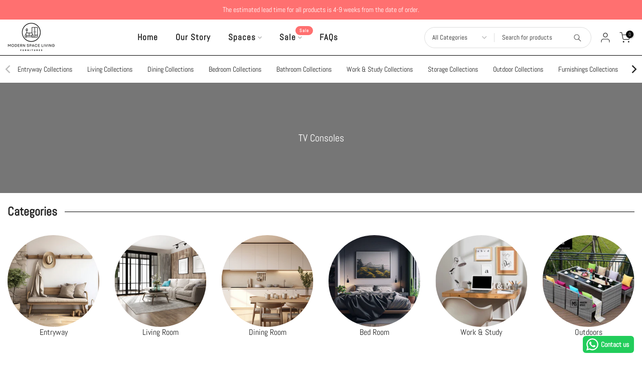

--- FILE ---
content_type: text/html; charset=utf-8
request_url: https://modernspaceliving.sg/collections/tv-consoles
body_size: 41687
content:
<!doctype html><html class="t4sp-theme t4s-wrapper__custom rtl_false swatch_color_style_2 pr_border_style_1 pr_img_effect_2 enable_eff_img1_true badge_shape_1 css_for_wis_app_true shadow_round_img_false t4s-header__inline is-remove-unavai-2 t4_compare_false t4s-cart-count-0 t4s-pr-ellipsis-false
 no-js" lang="en">
  <head>
    <meta charset="utf-8">
    <meta http-equiv="X-UA-Compatible" content="IE=edge">
    <meta name="viewport" content="width=device-width, initial-scale=1, height=device-height, minimum-scale=1.0, maximum-scale=1.0">
    <meta name="theme-color" content="#fff">
    <link rel="canonical" href="https://modernspaceliving.sg/collections/tv-consoles">
    <link rel="preconnect" href="https://cdn.shopify.com" crossorigin><link rel="shortcut icon" type="image/png" href="//modernspaceliving.sg/cdn/shop/files/Modern_Space_Living_Shopify_Logo_250_x_250_px_Facebook_Profile_Frame.png?v=1695565468&width=32"><link rel="preconnect" href="https://fonts.shopifycdn.com" crossorigin><title>Modern Space Living │TV Consoles</title>
    <meta name="description" content="Shop for our TV Consoles, which are available in many designs and sizes. From modern to industrial to rustic themes and more!"><meta name="keywords" content="TV Consoles, Modern Space Living, modernspaceliving.sg"/><meta name="author" content="Modern Space Living">

<meta property="og:site_name" content="Modern Space Living">
<meta property="og:url" content="https://modernspaceliving.sg/collections/tv-consoles">
<meta property="og:title" content="Modern Space Living │TV Consoles">
<meta property="og:type" content="website">
<meta property="og:description" content="Shop for our TV Consoles, which are available in many designs and sizes. From modern to industrial to rustic themes and more!"><meta property="og:image" content="http://modernspaceliving.sg/cdn/shop/collections/asylum_rattan_tv_console__tvc_1626661084_c28fc7f8_progressive.webp?v=1695719040">
  <meta property="og:image:secure_url" content="https://modernspaceliving.sg/cdn/shop/collections/asylum_rattan_tv_console__tvc_1626661084_c28fc7f8_progressive.webp?v=1695719040">
  <meta property="og:image:width" content="898">
  <meta property="og:image:height" content="910"><meta name="twitter:site" content="@#"><meta name="twitter:card" content="summary_large_image">
<meta name="twitter:title" content="Modern Space Living │TV Consoles">
<meta name="twitter:description" content="Shop for our TV Consoles, which are available in many designs and sizes. From modern to industrial to rustic themes and more!"><script src="//modernspaceliving.sg/cdn/shop/t/17/assets/lazysizes.min.js?v=86244101074946284761695561394" async="async"></script>
    <script src="//modernspaceliving.sg/cdn/shop/t/17/assets/global.min.js?v=57276090914574864761695561393" defer="defer"></script>
    <script>window.performance && window.performance.mark && window.performance.mark('shopify.content_for_header.start');</script><meta name="google-site-verification" content="RhPQ609ojxoowFxP0Yong4ujF7pB29AxnF39lIJS5s8">
<meta id="shopify-digital-wallet" name="shopify-digital-wallet" content="/34384216109/digital_wallets/dialog">
<meta name="shopify-checkout-api-token" content="8696586942df0c523c6715fc502c1254">
<link rel="alternate" type="application/atom+xml" title="Feed" href="/collections/tv-consoles.atom" />
<link rel="next" href="/collections/tv-consoles?page=2">
<link rel="alternate" type="application/json+oembed" href="https://modernspaceliving.sg/collections/tv-consoles.oembed">
<script async="async" src="/checkouts/internal/preloads.js?locale=en-SG"></script>
<link rel="preconnect" href="https://shop.app" crossorigin="anonymous">
<script async="async" src="https://shop.app/checkouts/internal/preloads.js?locale=en-SG&shop_id=34384216109" crossorigin="anonymous"></script>
<script id="apple-pay-shop-capabilities" type="application/json">{"shopId":34384216109,"countryCode":"SG","currencyCode":"SGD","merchantCapabilities":["supports3DS"],"merchantId":"gid:\/\/shopify\/Shop\/34384216109","merchantName":"Modern Space Living","requiredBillingContactFields":["postalAddress","email","phone"],"requiredShippingContactFields":["postalAddress","email","phone"],"shippingType":"shipping","supportedNetworks":["visa","masterCard","amex"],"total":{"type":"pending","label":"Modern Space Living","amount":"1.00"},"shopifyPaymentsEnabled":true,"supportsSubscriptions":true}</script>
<script id="shopify-features" type="application/json">{"accessToken":"8696586942df0c523c6715fc502c1254","betas":["rich-media-storefront-analytics"],"domain":"modernspaceliving.sg","predictiveSearch":true,"shopId":34384216109,"locale":"en"}</script>
<script>var Shopify = Shopify || {};
Shopify.shop = "modern-space-living.myshopify.com";
Shopify.locale = "en";
Shopify.currency = {"active":"SGD","rate":"1.0"};
Shopify.country = "SG";
Shopify.theme = {"name":"Kalles v4.2.1 official","id":137312960730,"schema_name":"Kalles","schema_version":"4.2.0","theme_store_id":null,"role":"main"};
Shopify.theme.handle = "null";
Shopify.theme.style = {"id":null,"handle":null};
Shopify.cdnHost = "modernspaceliving.sg/cdn";
Shopify.routes = Shopify.routes || {};
Shopify.routes.root = "/";</script>
<script type="module">!function(o){(o.Shopify=o.Shopify||{}).modules=!0}(window);</script>
<script>!function(o){function n(){var o=[];function n(){o.push(Array.prototype.slice.apply(arguments))}return n.q=o,n}var t=o.Shopify=o.Shopify||{};t.loadFeatures=n(),t.autoloadFeatures=n()}(window);</script>
<script>
  window.ShopifyPay = window.ShopifyPay || {};
  window.ShopifyPay.apiHost = "shop.app\/pay";
  window.ShopifyPay.redirectState = null;
</script>
<script id="shop-js-analytics" type="application/json">{"pageType":"collection"}</script>
<script defer="defer" async type="module" src="//modernspaceliving.sg/cdn/shopifycloud/shop-js/modules/v2/client.init-shop-cart-sync_BT-GjEfc.en.esm.js"></script>
<script defer="defer" async type="module" src="//modernspaceliving.sg/cdn/shopifycloud/shop-js/modules/v2/chunk.common_D58fp_Oc.esm.js"></script>
<script defer="defer" async type="module" src="//modernspaceliving.sg/cdn/shopifycloud/shop-js/modules/v2/chunk.modal_xMitdFEc.esm.js"></script>
<script type="module">
  await import("//modernspaceliving.sg/cdn/shopifycloud/shop-js/modules/v2/client.init-shop-cart-sync_BT-GjEfc.en.esm.js");
await import("//modernspaceliving.sg/cdn/shopifycloud/shop-js/modules/v2/chunk.common_D58fp_Oc.esm.js");
await import("//modernspaceliving.sg/cdn/shopifycloud/shop-js/modules/v2/chunk.modal_xMitdFEc.esm.js");

  window.Shopify.SignInWithShop?.initShopCartSync?.({"fedCMEnabled":true,"windoidEnabled":true});

</script>
<script>
  window.Shopify = window.Shopify || {};
  if (!window.Shopify.featureAssets) window.Shopify.featureAssets = {};
  window.Shopify.featureAssets['shop-js'] = {"shop-cart-sync":["modules/v2/client.shop-cart-sync_DZOKe7Ll.en.esm.js","modules/v2/chunk.common_D58fp_Oc.esm.js","modules/v2/chunk.modal_xMitdFEc.esm.js"],"init-fed-cm":["modules/v2/client.init-fed-cm_B6oLuCjv.en.esm.js","modules/v2/chunk.common_D58fp_Oc.esm.js","modules/v2/chunk.modal_xMitdFEc.esm.js"],"shop-cash-offers":["modules/v2/client.shop-cash-offers_D2sdYoxE.en.esm.js","modules/v2/chunk.common_D58fp_Oc.esm.js","modules/v2/chunk.modal_xMitdFEc.esm.js"],"shop-login-button":["modules/v2/client.shop-login-button_QeVjl5Y3.en.esm.js","modules/v2/chunk.common_D58fp_Oc.esm.js","modules/v2/chunk.modal_xMitdFEc.esm.js"],"pay-button":["modules/v2/client.pay-button_DXTOsIq6.en.esm.js","modules/v2/chunk.common_D58fp_Oc.esm.js","modules/v2/chunk.modal_xMitdFEc.esm.js"],"shop-button":["modules/v2/client.shop-button_DQZHx9pm.en.esm.js","modules/v2/chunk.common_D58fp_Oc.esm.js","modules/v2/chunk.modal_xMitdFEc.esm.js"],"avatar":["modules/v2/client.avatar_BTnouDA3.en.esm.js"],"init-windoid":["modules/v2/client.init-windoid_CR1B-cfM.en.esm.js","modules/v2/chunk.common_D58fp_Oc.esm.js","modules/v2/chunk.modal_xMitdFEc.esm.js"],"init-shop-for-new-customer-accounts":["modules/v2/client.init-shop-for-new-customer-accounts_C_vY_xzh.en.esm.js","modules/v2/client.shop-login-button_QeVjl5Y3.en.esm.js","modules/v2/chunk.common_D58fp_Oc.esm.js","modules/v2/chunk.modal_xMitdFEc.esm.js"],"init-shop-email-lookup-coordinator":["modules/v2/client.init-shop-email-lookup-coordinator_BI7n9ZSv.en.esm.js","modules/v2/chunk.common_D58fp_Oc.esm.js","modules/v2/chunk.modal_xMitdFEc.esm.js"],"init-shop-cart-sync":["modules/v2/client.init-shop-cart-sync_BT-GjEfc.en.esm.js","modules/v2/chunk.common_D58fp_Oc.esm.js","modules/v2/chunk.modal_xMitdFEc.esm.js"],"shop-toast-manager":["modules/v2/client.shop-toast-manager_DiYdP3xc.en.esm.js","modules/v2/chunk.common_D58fp_Oc.esm.js","modules/v2/chunk.modal_xMitdFEc.esm.js"],"init-customer-accounts":["modules/v2/client.init-customer-accounts_D9ZNqS-Q.en.esm.js","modules/v2/client.shop-login-button_QeVjl5Y3.en.esm.js","modules/v2/chunk.common_D58fp_Oc.esm.js","modules/v2/chunk.modal_xMitdFEc.esm.js"],"init-customer-accounts-sign-up":["modules/v2/client.init-customer-accounts-sign-up_iGw4briv.en.esm.js","modules/v2/client.shop-login-button_QeVjl5Y3.en.esm.js","modules/v2/chunk.common_D58fp_Oc.esm.js","modules/v2/chunk.modal_xMitdFEc.esm.js"],"shop-follow-button":["modules/v2/client.shop-follow-button_CqMgW2wH.en.esm.js","modules/v2/chunk.common_D58fp_Oc.esm.js","modules/v2/chunk.modal_xMitdFEc.esm.js"],"checkout-modal":["modules/v2/client.checkout-modal_xHeaAweL.en.esm.js","modules/v2/chunk.common_D58fp_Oc.esm.js","modules/v2/chunk.modal_xMitdFEc.esm.js"],"shop-login":["modules/v2/client.shop-login_D91U-Q7h.en.esm.js","modules/v2/chunk.common_D58fp_Oc.esm.js","modules/v2/chunk.modal_xMitdFEc.esm.js"],"lead-capture":["modules/v2/client.lead-capture_BJmE1dJe.en.esm.js","modules/v2/chunk.common_D58fp_Oc.esm.js","modules/v2/chunk.modal_xMitdFEc.esm.js"],"payment-terms":["modules/v2/client.payment-terms_Ci9AEqFq.en.esm.js","modules/v2/chunk.common_D58fp_Oc.esm.js","modules/v2/chunk.modal_xMitdFEc.esm.js"]};
</script>
<script>(function() {
  var isLoaded = false;
  function asyncLoad() {
    if (isLoaded) return;
    isLoaded = true;
    var urls = ["https:\/\/cdn-gp01.grabpay.com\/shopify\/js\/v1\/grab-widget-paylater.js?shop=modern-space-living.myshopify.com","https:\/\/cdn.nfcube.com\/instafeed-48c5e3a837bbc4bd266dcc93dadd82aa.js?shop=modern-space-living.myshopify.com","https:\/\/gateway.apaylater.com\/plugins\/price_divider\/main.js?platform=SHOPIFY\u0026country=SG\u0026price_divider_applied_on=all\u0026shop=modern-space-living.myshopify.com","https:\/\/script.pop-convert.com\/new-micro\/production.pc.min.js?unique_id=modern-space-living.myshopify.com\u0026shop=modern-space-living.myshopify.com","https:\/\/cdn.s3.pop-convert.com\/pcjs.production.min.js?unique_id=modern-space-living.myshopify.com\u0026shop=modern-space-living.myshopify.com"];
    for (var i = 0; i < urls.length; i++) {
      var s = document.createElement('script');
      s.type = 'text/javascript';
      s.async = true;
      s.src = urls[i];
      var x = document.getElementsByTagName('script')[0];
      x.parentNode.insertBefore(s, x);
    }
  };
  if(window.attachEvent) {
    window.attachEvent('onload', asyncLoad);
  } else {
    window.addEventListener('load', asyncLoad, false);
  }
})();</script>
<script id="__st">var __st={"a":34384216109,"offset":28800,"reqid":"c0055859-9103-4536-b6e6-94754f07ad30-1769072664","pageurl":"modernspaceliving.sg\/collections\/tv-consoles","u":"79be6b2bc4f4","p":"collection","rtyp":"collection","rid":274987745436};</script>
<script>window.ShopifyPaypalV4VisibilityTracking = true;</script>
<script id="captcha-bootstrap">!function(){'use strict';const t='contact',e='account',n='new_comment',o=[[t,t],['blogs',n],['comments',n],[t,'customer']],c=[[e,'customer_login'],[e,'guest_login'],[e,'recover_customer_password'],[e,'create_customer']],r=t=>t.map((([t,e])=>`form[action*='/${t}']:not([data-nocaptcha='true']) input[name='form_type'][value='${e}']`)).join(','),a=t=>()=>t?[...document.querySelectorAll(t)].map((t=>t.form)):[];function s(){const t=[...o],e=r(t);return a(e)}const i='password',u='form_key',d=['recaptcha-v3-token','g-recaptcha-response','h-captcha-response',i],f=()=>{try{return window.sessionStorage}catch{return}},m='__shopify_v',_=t=>t.elements[u];function p(t,e,n=!1){try{const o=window.sessionStorage,c=JSON.parse(o.getItem(e)),{data:r}=function(t){const{data:e,action:n}=t;return t[m]||n?{data:e,action:n}:{data:t,action:n}}(c);for(const[e,n]of Object.entries(r))t.elements[e]&&(t.elements[e].value=n);n&&o.removeItem(e)}catch(o){console.error('form repopulation failed',{error:o})}}const l='form_type',E='cptcha';function T(t){t.dataset[E]=!0}const w=window,h=w.document,L='Shopify',v='ce_forms',y='captcha';let A=!1;((t,e)=>{const n=(g='f06e6c50-85a8-45c8-87d0-21a2b65856fe',I='https://cdn.shopify.com/shopifycloud/storefront-forms-hcaptcha/ce_storefront_forms_captcha_hcaptcha.v1.5.2.iife.js',D={infoText:'Protected by hCaptcha',privacyText:'Privacy',termsText:'Terms'},(t,e,n)=>{const o=w[L][v],c=o.bindForm;if(c)return c(t,g,e,D).then(n);var r;o.q.push([[t,g,e,D],n]),r=I,A||(h.body.append(Object.assign(h.createElement('script'),{id:'captcha-provider',async:!0,src:r})),A=!0)});var g,I,D;w[L]=w[L]||{},w[L][v]=w[L][v]||{},w[L][v].q=[],w[L][y]=w[L][y]||{},w[L][y].protect=function(t,e){n(t,void 0,e),T(t)},Object.freeze(w[L][y]),function(t,e,n,w,h,L){const[v,y,A,g]=function(t,e,n){const i=e?o:[],u=t?c:[],d=[...i,...u],f=r(d),m=r(i),_=r(d.filter((([t,e])=>n.includes(e))));return[a(f),a(m),a(_),s()]}(w,h,L),I=t=>{const e=t.target;return e instanceof HTMLFormElement?e:e&&e.form},D=t=>v().includes(t);t.addEventListener('submit',(t=>{const e=I(t);if(!e)return;const n=D(e)&&!e.dataset.hcaptchaBound&&!e.dataset.recaptchaBound,o=_(e),c=g().includes(e)&&(!o||!o.value);(n||c)&&t.preventDefault(),c&&!n&&(function(t){try{if(!f())return;!function(t){const e=f();if(!e)return;const n=_(t);if(!n)return;const o=n.value;o&&e.removeItem(o)}(t);const e=Array.from(Array(32),(()=>Math.random().toString(36)[2])).join('');!function(t,e){_(t)||t.append(Object.assign(document.createElement('input'),{type:'hidden',name:u})),t.elements[u].value=e}(t,e),function(t,e){const n=f();if(!n)return;const o=[...t.querySelectorAll(`input[type='${i}']`)].map((({name:t})=>t)),c=[...d,...o],r={};for(const[a,s]of new FormData(t).entries())c.includes(a)||(r[a]=s);n.setItem(e,JSON.stringify({[m]:1,action:t.action,data:r}))}(t,e)}catch(e){console.error('failed to persist form',e)}}(e),e.submit())}));const S=(t,e)=>{t&&!t.dataset[E]&&(n(t,e.some((e=>e===t))),T(t))};for(const o of['focusin','change'])t.addEventListener(o,(t=>{const e=I(t);D(e)&&S(e,y())}));const B=e.get('form_key'),M=e.get(l),P=B&&M;t.addEventListener('DOMContentLoaded',(()=>{const t=y();if(P)for(const e of t)e.elements[l].value===M&&p(e,B);[...new Set([...A(),...v().filter((t=>'true'===t.dataset.shopifyCaptcha))])].forEach((e=>S(e,t)))}))}(h,new URLSearchParams(w.location.search),n,t,e,['guest_login'])})(!0,!0)}();</script>
<script integrity="sha256-4kQ18oKyAcykRKYeNunJcIwy7WH5gtpwJnB7kiuLZ1E=" data-source-attribution="shopify.loadfeatures" defer="defer" src="//modernspaceliving.sg/cdn/shopifycloud/storefront/assets/storefront/load_feature-a0a9edcb.js" crossorigin="anonymous"></script>
<script crossorigin="anonymous" defer="defer" src="//modernspaceliving.sg/cdn/shopifycloud/storefront/assets/shopify_pay/storefront-65b4c6d7.js?v=20250812"></script>
<script data-source-attribution="shopify.dynamic_checkout.dynamic.init">var Shopify=Shopify||{};Shopify.PaymentButton=Shopify.PaymentButton||{isStorefrontPortableWallets:!0,init:function(){window.Shopify.PaymentButton.init=function(){};var t=document.createElement("script");t.src="https://modernspaceliving.sg/cdn/shopifycloud/portable-wallets/latest/portable-wallets.en.js",t.type="module",document.head.appendChild(t)}};
</script>
<script data-source-attribution="shopify.dynamic_checkout.buyer_consent">
  function portableWalletsHideBuyerConsent(e){var t=document.getElementById("shopify-buyer-consent"),n=document.getElementById("shopify-subscription-policy-button");t&&n&&(t.classList.add("hidden"),t.setAttribute("aria-hidden","true"),n.removeEventListener("click",e))}function portableWalletsShowBuyerConsent(e){var t=document.getElementById("shopify-buyer-consent"),n=document.getElementById("shopify-subscription-policy-button");t&&n&&(t.classList.remove("hidden"),t.removeAttribute("aria-hidden"),n.addEventListener("click",e))}window.Shopify?.PaymentButton&&(window.Shopify.PaymentButton.hideBuyerConsent=portableWalletsHideBuyerConsent,window.Shopify.PaymentButton.showBuyerConsent=portableWalletsShowBuyerConsent);
</script>
<script data-source-attribution="shopify.dynamic_checkout.cart.bootstrap">document.addEventListener("DOMContentLoaded",(function(){function t(){return document.querySelector("shopify-accelerated-checkout-cart, shopify-accelerated-checkout")}if(t())Shopify.PaymentButton.init();else{new MutationObserver((function(e,n){t()&&(Shopify.PaymentButton.init(),n.disconnect())})).observe(document.body,{childList:!0,subtree:!0})}}));
</script>
<link id="shopify-accelerated-checkout-styles" rel="stylesheet" media="screen" href="https://modernspaceliving.sg/cdn/shopifycloud/portable-wallets/latest/accelerated-checkout-backwards-compat.css" crossorigin="anonymous">
<style id="shopify-accelerated-checkout-cart">
        #shopify-buyer-consent {
  margin-top: 1em;
  display: inline-block;
  width: 100%;
}

#shopify-buyer-consent.hidden {
  display: none;
}

#shopify-subscription-policy-button {
  background: none;
  border: none;
  padding: 0;
  text-decoration: underline;
  font-size: inherit;
  cursor: pointer;
}

#shopify-subscription-policy-button::before {
  box-shadow: none;
}

      </style>

<script>window.performance && window.performance.mark && window.performance.mark('shopify.content_for_header.end');</script>
<link rel="preload" as="font" href="//modernspaceliving.sg/cdn/fonts/abel/abel_n4.0254805ccf79872a96d53996a984f2b9039f9995.woff2" type="font/woff2" crossorigin><link rel="preload" as="font" href="//modernspaceliving.sg/cdn/fonts/abel/abel_n4.0254805ccf79872a96d53996a984f2b9039f9995.woff2" type="font/woff2" crossorigin><link rel="preload" as="font" href="//modernspaceliving.sg/cdn/fonts/abel/abel_n4.0254805ccf79872a96d53996a984f2b9039f9995.woff2" type="font/woff2" crossorigin><link href="//modernspaceliving.sg/cdn/shop/t/17/assets/base.css?v=7966319225735212721695561392" rel="stylesheet" type="text/css" media="all" /><style data-shopify>@font-face {
  font-family: Abel;
  font-weight: 400;
  font-style: normal;
  font-display: swap;
  src: url("//modernspaceliving.sg/cdn/fonts/abel/abel_n4.0254805ccf79872a96d53996a984f2b9039f9995.woff2") format("woff2"),
       url("//modernspaceliving.sg/cdn/fonts/abel/abel_n4.635ebaebd760542724b79271de73bae7c2091173.woff") format("woff");
}
:root {
        
         /* CSS Variables */
        --wrapper-mw      : 1400px;
        --font-family-1   : Abel, sans-serif;;
        --font-family-2   : Abel, sans-serif;;
        --font-family-3   : Abel, sans-serif;;
        --font-body-family   : Abel, sans-serif;;
        --font-heading-family: Abel, sans-serif;;
       
        
        --t4s-success-color       : #428445;
        --t4s-success-color-rgb   : 66, 132, 69;
        --t4s-warning-color       : #e0b252;
        --t4s-warning-color-rgb   : 224, 178, 82;
        --t4s-error-color         : #EB001B;
        --t4s-error-color-rgb     : 235, 0, 27;
        --t4s-light-color         : #ffffff;
        --t4s-dark-color          : #222222;
        --t4s-highlight-color     : #ec0101;
        --t4s-tooltip-background  : #000000;
        --t4s-tooltip-color       : #fff;
        --primary-sw-color        : #000000;
        --primary-sw-color-rgb    : 0, 0, 0;
        --border-sw-color         : #000000;
        --secondary-sw-color      : #181717;
        --primary-price-color     : #000000;
        --secondary-price-color   : #000000;
        
        --t4s-body-background     : #fff;
        --text-color              : #000000;
        --text-color-rgb          : 0, 0, 0;
        --heading-color           : #000000;
        --accent-color            : #ff7070;
        --accent-color-rgb        : 255, 112, 112;
        --accent-color-darken     : #ff2323;
        --accent-color-hover      : var(--accent-color-darken);
        --secondary-color         : #000000;
        --secondary-color-rgb     : 0, 0, 0;
        --link-color              : #000000;
        --link-color-hover        : #ff7070;
        --border-color            : #000000;
        --border-color-rgb        : 0, 0, 0;
        --border-primary-color    : #000000;
        --button-background       : #ff7070;
        --button-color            : #ff7070;
        --button-background-hover : #ff7070;
        --button-color-hover      : #fff;

        --sale-badge-background    : #ff7070;
        --sale-badge-color         : #fff;
        --new-badge-background     : #109533;
        --new-badge-color          : #fff;
        --preorder-badge-background: #0774d7;
        --preorder-badge-color     : #fff;
        --soldout-badge-background : #999999;
        --soldout-badge-color      : #fff;
        --custom-badge-background  : #00A500;
        --custom-badge-color       : #fff;/* Shopify related variables */
        --payment-terms-background-color: ;
        
        --lz-background: #f5f5f5;
        --lz-img: url("//modernspaceliving.sg/cdn/shop/t/17/assets/t4s_loader.svg?v=66663881452930669741728317807");}

    html {
      font-size: 62.5%;
      height: 100%;
    }

    body {
      margin: 0;
      overflow-x: hidden;
      font-size:12.5px;
      letter-spacing: 0px;
      color: var(--text-color);
      font-family: var(--font-body-family);
      line-height: 1.4;
      font-weight: 400;
      -webkit-font-smoothing: auto;
      -moz-osx-font-smoothing: auto;
    }
    /*
    @media screen and (min-width: 750px) {
      body {
        font-size: 1.6rem;
      }
    }
    */

    h1, h2, h3, h4, h5, h6, .t4s_as_title {
      color: var(--heading-color);
      font-family: var(--font-heading-family);
      line-height: 1.2;
      font-weight: 600;
      letter-spacing: 0px;
    }
    h1 { font-size: 25px }
    h2 { font-size: 24px }
    h3 { font-size: 21px }
    h4 { font-size: 9px }
    h5 { font-size: 24px }
    h6 { font-size: 21px }
    a,.t4s_as_link {
      /* font-family: var(--font-link-family); */
      color: var(--link-color);
    }
    a:hover,.t4s_as_link:hover {
      color: var(--link-color-hover);
    }
    button,
    input,
    optgroup,
    select,
    textarea {
      border-color: var(--border-color);
    }
    .t4s_as_button,
    button,
    input[type="button"]:not(.t4s-btn),
    input[type="reset"],
    input[type="submit"]:not(.t4s-btn) {
      font-family: var(--font-button-family);
      color: var(--button-color);
      background-color: var(--button-background);
      border-color: var(--button-background);
    }
    .t4s_as_button:hover,
    button:hover,
    input[type="button"]:not(.t4s-btn):hover, 
    input[type="reset"]:hover,
    input[type="submit"]:not(.t4s-btn):hover  {
      color: var(--button-color-hover);
      background-color: var(--button-background-hover);
      border-color: var(--button-background-hover);
    }
    
    .t4s-cp,.t4s-color-accent { color : var(--accent-color) }.t4s-ct,.t4s-color-text { color : var(--text-color) }.t4s-ch,.t4ss-color-heading { color : var(--heading-color) }.t4s-csecondary { color : var(--secondary-color) }
    
    .t4s-fnt-fm-1 {
      font-family: var(--font-family-1) !important;
    }
    .t4s-fnt-fm-2 {
      font-family: var(--font-family-2) !important;
    }
    .t4s-fnt-fm-3 {
      font-family: var(--font-family-3) !important;
    }
    .t4s-cr {
        color: var(--t4s-highlight-color);
    }
    .t4s-price__sale { color: var(--primary-price-color); }.t4s-fix-overflow.t4s-row { max-width: 100vw;margin-left: auto;margin-right: auto;}.lazyloadt4s-opt {opacity: 1 !important;transition: opacity 0s, transform 1s !important;}.t4s-d-block {display: block;}.t4s-d-none {display: none;}@media (min-width: 768px) {.t4s-d-md-block {display: block;}.t4s-d-md-none {display: none; }}@media (min-width: 1025px) {.t4s-d-lg-block {display: block;}.t4s-d-lg-none {display: none; }}</style><script>
  const isBehaviorSmooth = 'scrollBehavior' in document.documentElement.style && getComputedStyle(document.documentElement).scrollBehavior === 'smooth';
  const t4sXMLHttpRequest = window.XMLHttpRequest, documentElementT4s = document.documentElement; documentElementT4s.className = documentElementT4s.className.replace('no-js', 'js');function loadImageT4s(_this) { _this.classList.add('lazyloadt4sed')};(function() { const matchMediaHoverT4s = (window.matchMedia('(-moz-touch-enabled: 1), (hover: none)')).matches; documentElementT4s.className += ((window.CSS && window.CSS.supports('(position: sticky) or (position: -webkit-sticky)')) ? ' t4sp-sticky' : ' t4sp-no-sticky'); documentElementT4s.className += matchMediaHoverT4s ? ' t4sp-no-hover' : ' t4sp-hover'; window.onpageshow = function() { if (performance.navigation.type === 2) {document.dispatchEvent(new CustomEvent('cart:refresh'))} }; if (!matchMediaHoverT4s && window.width > 1024) { document.addEventListener('mousemove', function(evt) { documentElementT4s.classList.replace('t4sp-no-hover','t4sp-hover'); document.dispatchEvent(new CustomEvent('theme:hover')); }, {once : true} ); } }());</script><script>
var grab_widget_visiblity='1';
var grab_widget_tenure='4';
var grab_widget_money_format = "${{amount}}";
var grab_data_currency_code = 'SGD';
var grab_widget_current_page_type = 'collection';
var grab_page_config_param =  [];
</script>


<!-- BEGIN app block: shopify://apps/ck-whatsapp/blocks/app-embed-block/ce4c5d89-06d5-4502-b18d-35d424a3f693 --><!-- END app block --><script src="https://cdn.shopify.com/extensions/019a80f9-1625-72ae-acb4-a68f4f57da5e/whatsapp-crm-dev-15/assets/carthike.js" type="text/javascript" defer="defer"></script>
<link href="https://monorail-edge.shopifysvc.com" rel="dns-prefetch">
<script>(function(){if ("sendBeacon" in navigator && "performance" in window) {try {var session_token_from_headers = performance.getEntriesByType('navigation')[0].serverTiming.find(x => x.name == '_s').description;} catch {var session_token_from_headers = undefined;}var session_cookie_matches = document.cookie.match(/_shopify_s=([^;]*)/);var session_token_from_cookie = session_cookie_matches && session_cookie_matches.length === 2 ? session_cookie_matches[1] : "";var session_token = session_token_from_headers || session_token_from_cookie || "";function handle_abandonment_event(e) {var entries = performance.getEntries().filter(function(entry) {return /monorail-edge.shopifysvc.com/.test(entry.name);});if (!window.abandonment_tracked && entries.length === 0) {window.abandonment_tracked = true;var currentMs = Date.now();var navigation_start = performance.timing.navigationStart;var payload = {shop_id: 34384216109,url: window.location.href,navigation_start,duration: currentMs - navigation_start,session_token,page_type: "collection"};window.navigator.sendBeacon("https://monorail-edge.shopifysvc.com/v1/produce", JSON.stringify({schema_id: "online_store_buyer_site_abandonment/1.1",payload: payload,metadata: {event_created_at_ms: currentMs,event_sent_at_ms: currentMs}}));}}window.addEventListener('pagehide', handle_abandonment_event);}}());</script>
<script id="web-pixels-manager-setup">(function e(e,d,r,n,o){if(void 0===o&&(o={}),!Boolean(null===(a=null===(i=window.Shopify)||void 0===i?void 0:i.analytics)||void 0===a?void 0:a.replayQueue)){var i,a;window.Shopify=window.Shopify||{};var t=window.Shopify;t.analytics=t.analytics||{};var s=t.analytics;s.replayQueue=[],s.publish=function(e,d,r){return s.replayQueue.push([e,d,r]),!0};try{self.performance.mark("wpm:start")}catch(e){}var l=function(){var e={modern:/Edge?\/(1{2}[4-9]|1[2-9]\d|[2-9]\d{2}|\d{4,})\.\d+(\.\d+|)|Firefox\/(1{2}[4-9]|1[2-9]\d|[2-9]\d{2}|\d{4,})\.\d+(\.\d+|)|Chrom(ium|e)\/(9{2}|\d{3,})\.\d+(\.\d+|)|(Maci|X1{2}).+ Version\/(15\.\d+|(1[6-9]|[2-9]\d|\d{3,})\.\d+)([,.]\d+|)( \(\w+\)|)( Mobile\/\w+|) Safari\/|Chrome.+OPR\/(9{2}|\d{3,})\.\d+\.\d+|(CPU[ +]OS|iPhone[ +]OS|CPU[ +]iPhone|CPU IPhone OS|CPU iPad OS)[ +]+(15[._]\d+|(1[6-9]|[2-9]\d|\d{3,})[._]\d+)([._]\d+|)|Android:?[ /-](13[3-9]|1[4-9]\d|[2-9]\d{2}|\d{4,})(\.\d+|)(\.\d+|)|Android.+Firefox\/(13[5-9]|1[4-9]\d|[2-9]\d{2}|\d{4,})\.\d+(\.\d+|)|Android.+Chrom(ium|e)\/(13[3-9]|1[4-9]\d|[2-9]\d{2}|\d{4,})\.\d+(\.\d+|)|SamsungBrowser\/([2-9]\d|\d{3,})\.\d+/,legacy:/Edge?\/(1[6-9]|[2-9]\d|\d{3,})\.\d+(\.\d+|)|Firefox\/(5[4-9]|[6-9]\d|\d{3,})\.\d+(\.\d+|)|Chrom(ium|e)\/(5[1-9]|[6-9]\d|\d{3,})\.\d+(\.\d+|)([\d.]+$|.*Safari\/(?![\d.]+ Edge\/[\d.]+$))|(Maci|X1{2}).+ Version\/(10\.\d+|(1[1-9]|[2-9]\d|\d{3,})\.\d+)([,.]\d+|)( \(\w+\)|)( Mobile\/\w+|) Safari\/|Chrome.+OPR\/(3[89]|[4-9]\d|\d{3,})\.\d+\.\d+|(CPU[ +]OS|iPhone[ +]OS|CPU[ +]iPhone|CPU IPhone OS|CPU iPad OS)[ +]+(10[._]\d+|(1[1-9]|[2-9]\d|\d{3,})[._]\d+)([._]\d+|)|Android:?[ /-](13[3-9]|1[4-9]\d|[2-9]\d{2}|\d{4,})(\.\d+|)(\.\d+|)|Mobile Safari.+OPR\/([89]\d|\d{3,})\.\d+\.\d+|Android.+Firefox\/(13[5-9]|1[4-9]\d|[2-9]\d{2}|\d{4,})\.\d+(\.\d+|)|Android.+Chrom(ium|e)\/(13[3-9]|1[4-9]\d|[2-9]\d{2}|\d{4,})\.\d+(\.\d+|)|Android.+(UC? ?Browser|UCWEB|U3)[ /]?(15\.([5-9]|\d{2,})|(1[6-9]|[2-9]\d|\d{3,})\.\d+)\.\d+|SamsungBrowser\/(5\.\d+|([6-9]|\d{2,})\.\d+)|Android.+MQ{2}Browser\/(14(\.(9|\d{2,})|)|(1[5-9]|[2-9]\d|\d{3,})(\.\d+|))(\.\d+|)|K[Aa][Ii]OS\/(3\.\d+|([4-9]|\d{2,})\.\d+)(\.\d+|)/},d=e.modern,r=e.legacy,n=navigator.userAgent;return n.match(d)?"modern":n.match(r)?"legacy":"unknown"}(),u="modern"===l?"modern":"legacy",c=(null!=n?n:{modern:"",legacy:""})[u],f=function(e){return[e.baseUrl,"/wpm","/b",e.hashVersion,"modern"===e.buildTarget?"m":"l",".js"].join("")}({baseUrl:d,hashVersion:r,buildTarget:u}),m=function(e){var d=e.version,r=e.bundleTarget,n=e.surface,o=e.pageUrl,i=e.monorailEndpoint;return{emit:function(e){var a=e.status,t=e.errorMsg,s=(new Date).getTime(),l=JSON.stringify({metadata:{event_sent_at_ms:s},events:[{schema_id:"web_pixels_manager_load/3.1",payload:{version:d,bundle_target:r,page_url:o,status:a,surface:n,error_msg:t},metadata:{event_created_at_ms:s}}]});if(!i)return console&&console.warn&&console.warn("[Web Pixels Manager] No Monorail endpoint provided, skipping logging."),!1;try{return self.navigator.sendBeacon.bind(self.navigator)(i,l)}catch(e){}var u=new XMLHttpRequest;try{return u.open("POST",i,!0),u.setRequestHeader("Content-Type","text/plain"),u.send(l),!0}catch(e){return console&&console.warn&&console.warn("[Web Pixels Manager] Got an unhandled error while logging to Monorail."),!1}}}}({version:r,bundleTarget:l,surface:e.surface,pageUrl:self.location.href,monorailEndpoint:e.monorailEndpoint});try{o.browserTarget=l,function(e){var d=e.src,r=e.async,n=void 0===r||r,o=e.onload,i=e.onerror,a=e.sri,t=e.scriptDataAttributes,s=void 0===t?{}:t,l=document.createElement("script"),u=document.querySelector("head"),c=document.querySelector("body");if(l.async=n,l.src=d,a&&(l.integrity=a,l.crossOrigin="anonymous"),s)for(var f in s)if(Object.prototype.hasOwnProperty.call(s,f))try{l.dataset[f]=s[f]}catch(e){}if(o&&l.addEventListener("load",o),i&&l.addEventListener("error",i),u)u.appendChild(l);else{if(!c)throw new Error("Did not find a head or body element to append the script");c.appendChild(l)}}({src:f,async:!0,onload:function(){if(!function(){var e,d;return Boolean(null===(d=null===(e=window.Shopify)||void 0===e?void 0:e.analytics)||void 0===d?void 0:d.initialized)}()){var d=window.webPixelsManager.init(e)||void 0;if(d){var r=window.Shopify.analytics;r.replayQueue.forEach((function(e){var r=e[0],n=e[1],o=e[2];d.publishCustomEvent(r,n,o)})),r.replayQueue=[],r.publish=d.publishCustomEvent,r.visitor=d.visitor,r.initialized=!0}}},onerror:function(){return m.emit({status:"failed",errorMsg:"".concat(f," has failed to load")})},sri:function(e){var d=/^sha384-[A-Za-z0-9+/=]+$/;return"string"==typeof e&&d.test(e)}(c)?c:"",scriptDataAttributes:o}),m.emit({status:"loading"})}catch(e){m.emit({status:"failed",errorMsg:(null==e?void 0:e.message)||"Unknown error"})}}})({shopId: 34384216109,storefrontBaseUrl: "https://modernspaceliving.sg",extensionsBaseUrl: "https://extensions.shopifycdn.com/cdn/shopifycloud/web-pixels-manager",monorailEndpoint: "https://monorail-edge.shopifysvc.com/unstable/produce_batch",surface: "storefront-renderer",enabledBetaFlags: ["2dca8a86"],webPixelsConfigList: [{"id":"1345093850","configuration":"{\"hashed_organization_id\":\"aa506700ce7cba0ac6e5dcc847b71a44_v1\",\"app_key\":\"modern-space-living\",\"allow_collect_personal_data\":\"true\"}","eventPayloadVersion":"v1","runtimeContext":"STRICT","scriptVersion":"c3e64302e4c6a915b615bb03ddf3784a","type":"APP","apiClientId":111542,"privacyPurposes":["ANALYTICS","MARKETING","SALE_OF_DATA"],"dataSharingAdjustments":{"protectedCustomerApprovalScopes":["read_customer_address","read_customer_email","read_customer_name","read_customer_personal_data","read_customer_phone"]}},{"id":"864944346","configuration":"{\"pixel_id\":\"2644532999093816\",\"pixel_type\":\"facebook_pixel\"}","eventPayloadVersion":"v1","runtimeContext":"OPEN","scriptVersion":"ca16bc87fe92b6042fbaa3acc2fbdaa6","type":"APP","apiClientId":2329312,"privacyPurposes":["ANALYTICS","MARKETING","SALE_OF_DATA"],"dataSharingAdjustments":{"protectedCustomerApprovalScopes":["read_customer_address","read_customer_email","read_customer_name","read_customer_personal_data","read_customer_phone"]}},{"id":"512065754","configuration":"{\"config\":\"{\\\"pixel_id\\\":\\\"G-9JCS8EYV2F\\\",\\\"target_country\\\":\\\"SG\\\",\\\"gtag_events\\\":[{\\\"type\\\":\\\"begin_checkout\\\",\\\"action_label\\\":\\\"G-9JCS8EYV2F\\\"},{\\\"type\\\":\\\"search\\\",\\\"action_label\\\":\\\"G-9JCS8EYV2F\\\"},{\\\"type\\\":\\\"view_item\\\",\\\"action_label\\\":[\\\"G-9JCS8EYV2F\\\",\\\"MC-1HM0M3KYE7\\\"]},{\\\"type\\\":\\\"purchase\\\",\\\"action_label\\\":[\\\"G-9JCS8EYV2F\\\",\\\"MC-1HM0M3KYE7\\\"]},{\\\"type\\\":\\\"page_view\\\",\\\"action_label\\\":[\\\"G-9JCS8EYV2F\\\",\\\"MC-1HM0M3KYE7\\\"]},{\\\"type\\\":\\\"add_payment_info\\\",\\\"action_label\\\":\\\"G-9JCS8EYV2F\\\"},{\\\"type\\\":\\\"add_to_cart\\\",\\\"action_label\\\":\\\"G-9JCS8EYV2F\\\"}],\\\"enable_monitoring_mode\\\":false}\"}","eventPayloadVersion":"v1","runtimeContext":"OPEN","scriptVersion":"b2a88bafab3e21179ed38636efcd8a93","type":"APP","apiClientId":1780363,"privacyPurposes":[],"dataSharingAdjustments":{"protectedCustomerApprovalScopes":["read_customer_address","read_customer_email","read_customer_name","read_customer_personal_data","read_customer_phone"]}},{"id":"shopify-app-pixel","configuration":"{}","eventPayloadVersion":"v1","runtimeContext":"STRICT","scriptVersion":"0450","apiClientId":"shopify-pixel","type":"APP","privacyPurposes":["ANALYTICS","MARKETING"]},{"id":"shopify-custom-pixel","eventPayloadVersion":"v1","runtimeContext":"LAX","scriptVersion":"0450","apiClientId":"shopify-pixel","type":"CUSTOM","privacyPurposes":["ANALYTICS","MARKETING"]}],isMerchantRequest: false,initData: {"shop":{"name":"Modern Space Living","paymentSettings":{"currencyCode":"SGD"},"myshopifyDomain":"modern-space-living.myshopify.com","countryCode":"SG","storefrontUrl":"https:\/\/modernspaceliving.sg"},"customer":null,"cart":null,"checkout":null,"productVariants":[],"purchasingCompany":null},},"https://modernspaceliving.sg/cdn","fcfee988w5aeb613cpc8e4bc33m6693e112",{"modern":"","legacy":""},{"shopId":"34384216109","storefrontBaseUrl":"https:\/\/modernspaceliving.sg","extensionBaseUrl":"https:\/\/extensions.shopifycdn.com\/cdn\/shopifycloud\/web-pixels-manager","surface":"storefront-renderer","enabledBetaFlags":"[\"2dca8a86\"]","isMerchantRequest":"false","hashVersion":"fcfee988w5aeb613cpc8e4bc33m6693e112","publish":"custom","events":"[[\"page_viewed\",{}],[\"collection_viewed\",{\"collection\":{\"id\":\"274987745436\",\"title\":\"TV Consoles\",\"productVariants\":[{\"price\":{\"amount\":600.0,\"currencyCode\":\"SGD\"},\"product\":{\"title\":\"LIFIX Modern TV Console \/ Coffee Table\",\"vendor\":\"Modern Space Living TVC09\",\"id\":\"5038096351277\",\"untranslatedTitle\":\"LIFIX Modern TV Console \/ Coffee Table\",\"url\":\"\/products\/lifix-modern-tv-console-coffee-table\",\"type\":\"TV Console\"},\"id\":\"40971634737308\",\"image\":{\"src\":\"\/\/modernspaceliving.sg\/cdn\/shop\/products\/lifix_modern_tv_console__tvc09_1575870977_5a5e6501_progressive.jpg?v=1589523123\"},\"sku\":\"\",\"title\":\"180L x 40W x 25H \/ None \/ Full Black\",\"untranslatedTitle\":\"180L x 40W x 25H \/ None \/ Full Black\"},{\"price\":{\"amount\":350.0,\"currencyCode\":\"SGD\"},\"product\":{\"title\":\"BEATRICE Modern Wall Mount TV Console\",\"vendor\":\"Modern Space Living TVC162\",\"id\":\"7075723346076\",\"untranslatedTitle\":\"BEATRICE Modern Wall Mount TV Console\",\"url\":\"\/products\/beatrice-modern-wall-mount-tv-console\",\"type\":\"TV Consoles\"},\"id\":\"41024336035996\",\"image\":{\"src\":\"\/\/modernspaceliving.sg\/cdn\/shop\/products\/beatrice_modern_wall_mount_tv__1633249284_6d46cf74_progressive.jpg?v=1633249564\"},\"sku\":\"\",\"title\":\"160L x 24W x 20H \/ #1\",\"untranslatedTitle\":\"160L x 24W x 20H \/ #1\"},{\"price\":{\"amount\":260.0,\"currencyCode\":\"SGD\"},\"product\":{\"title\":\"BEAU Japandi TV Console \/ Coffee Table\",\"vendor\":\"Modern Space Living TVC211\",\"id\":\"8065117683930\",\"untranslatedTitle\":\"BEAU Japandi TV Console \/ Coffee Table\",\"url\":\"\/products\/beau-japandi-tv-console-coffee-table\",\"type\":\"Tv Console Set\"},\"id\":\"44111057453274\",\"image\":{\"src\":\"\/\/modernspaceliving.sg\/cdn\/shop\/files\/1_06ebc918-652c-4fa9-ac71-83c206e22fc1.png?v=1696402174\"},\"sku\":\"\",\"title\":\"TV Console 120cm \/ Cherry\",\"untranslatedTitle\":\"TV Console 120cm \/ Cherry\"},{\"price\":{\"amount\":70.0,\"currencyCode\":\"SGD\"},\"product\":{\"title\":\"LEBRON Floating Console\",\"vendor\":\"Modern Space Living TVC215\",\"id\":\"8079039168730\",\"untranslatedTitle\":\"LEBRON Floating Console\",\"url\":\"\/products\/lebron-floating-console\",\"type\":\"Shelvings\"},\"id\":\"44146914132186\",\"image\":{\"src\":\"\/\/modernspaceliving.sg\/cdn\/shop\/files\/1_2e19f401-e493-4a2d-9e19-f1016038c900.png?v=1697340938\"},\"sku\":\"\",\"title\":\"60L x 20W \/ Oak\",\"untranslatedTitle\":\"60L x 20W \/ Oak\"},{\"price\":{\"amount\":499.0,\"currencyCode\":\"SGD\"},\"product\":{\"title\":\"GORDEN Modern Extendable TV Console\",\"vendor\":\"Modern Space Living TVC02\",\"id\":\"4678995607597\",\"untranslatedTitle\":\"GORDEN Modern Extendable TV Console\",\"url\":\"\/products\/gorden-tv-console\",\"type\":\"TV Consoles\"},\"id\":\"32797678108717\",\"image\":{\"src\":\"\/\/modernspaceliving.sg\/cdn\/shop\/products\/WhatsApp_Image_2020-02-28_at_2.40.49_PM_8b016c56-7770-4e04-b421-8edca6c05977.jpg?v=1632621360\"},\"sku\":\"\",\"title\":\"150L - 270L x 42W x 29H \/ Black + Black\",\"untranslatedTitle\":\"150L - 270L x 42W x 29H \/ Black + Black\"},{\"price\":{\"amount\":699.0,\"currencyCode\":\"SGD\"},\"product\":{\"title\":\"DRAKE Modern TV Console \/ Coffee Table\",\"vendor\":\"Modern Space Living TVC187\",\"id\":\"6967628923036\",\"untranslatedTitle\":\"DRAKE Modern TV Console \/ Coffee Table\",\"url\":\"\/products\/drake-modern-tv-console-coffee-table\",\"type\":\"TV Consoles\"},\"id\":\"40724893139100\",\"image\":{\"src\":\"\/\/modernspaceliving.sg\/cdn\/shop\/products\/jaylee_modern_tv_console__tvc1_1629434212_fd27c4c5_progressive.jpg?v=1629551967\"},\"sku\":\"\",\"title\":\"TV console 180cm \/ Full Black\",\"untranslatedTitle\":\"TV console 180cm \/ Full Black\"},{\"price\":{\"amount\":529.0,\"currencyCode\":\"SGD\"},\"product\":{\"title\":\"HALTEN Modern Solid Wood TV Console\",\"vendor\":\"Modern Space Living TVC278\",\"id\":\"8707256844506\",\"untranslatedTitle\":\"HALTEN Modern Solid Wood TV Console\",\"url\":\"\/products\/halten-modern-solid-wood-tv-console\",\"type\":\"TV Consoles\"},\"id\":\"45939276939482\",\"image\":{\"src\":\"\/\/modernspaceliving.sg\/cdn\/shop\/files\/1_ab1b3425-829e-4b8a-851f-227a4ee6a029.png?v=1730644132\"},\"sku\":\"\",\"title\":\"180L x 30W x 25H\",\"untranslatedTitle\":\"180L x 30W x 25H\"},{\"price\":{\"amount\":858.0,\"currencyCode\":\"SGD\"},\"product\":{\"title\":\"CATIA Wall Mount TV Console \/ Coffee Table\",\"vendor\":\"Modern Space Living TVC221\",\"id\":\"8138477076698\",\"untranslatedTitle\":\"CATIA Wall Mount TV Console \/ Coffee Table\",\"url\":\"\/products\/catia-wall-mount-tv-console-coffee-table\",\"type\":\"TV Consoles\"},\"id\":\"44287144984794\",\"image\":{\"src\":\"\/\/modernspaceliving.sg\/cdn\/shop\/files\/12BA65C1-4F6B-4016-99EC-B8BBAEC1ABF2.png?v=1700716572\"},\"sku\":\"\",\"title\":\"140cm \/ Yes\",\"untranslatedTitle\":\"140cm \/ Yes\"},{\"price\":{\"amount\":699.0,\"currencyCode\":\"SGD\"},\"product\":{\"title\":\"ALICIA Modern TV Console\",\"vendor\":\"Modern Space Living TVC213\",\"id\":\"8073598959834\",\"untranslatedTitle\":\"ALICIA Modern TV Console\",\"url\":\"\/products\/alicia-modern-tv-console\",\"type\":\"TV Consoles\"},\"id\":\"44128126042330\",\"image\":{\"src\":\"\/\/modernspaceliving.sg\/cdn\/shop\/files\/1_f982556e-9c49-4c4c-a0a9-dc8c25ad7177.png?v=1696736416\"},\"sku\":\"\",\"title\":\"TV Console 180cm (25cm height)\",\"untranslatedTitle\":\"TV Console 180cm (25cm height)\"},{\"price\":{\"amount\":399.0,\"currencyCode\":\"SGD\"},\"product\":{\"title\":\"ASPEN Modern Wall Mount TV Console\",\"vendor\":\"Modern Space Living TVC84\",\"id\":\"5365140979868\",\"untranslatedTitle\":\"ASPEN Modern Wall Mount TV Console\",\"url\":\"\/products\/aspen-modern-wall-mount-tv-console\",\"type\":\"TV Consoles\"},\"id\":\"34945362362524\",\"image\":{\"src\":\"\/\/modernspaceliving.sg\/cdn\/shop\/products\/aspen_modern_wall_mount_tv_con_1634546463_22c748c5_progressive.jpg?v=1634546633\"},\"sku\":\"\",\"title\":\"160L x 24W x 21H \/ Grey\",\"untranslatedTitle\":\"160L x 24W x 21H \/ Grey\"},{\"price\":{\"amount\":499.0,\"currencyCode\":\"SGD\"},\"product\":{\"title\":\"MADISON Modern Sintered Stone TV Console\",\"vendor\":\"Modern Space Living TVC262\",\"id\":\"8636849586394\",\"untranslatedTitle\":\"MADISON Modern Sintered Stone TV Console\",\"url\":\"\/products\/madison-modern-sintered-stone-tv-console\",\"type\":\"TV Consoles\"},\"id\":\"45700072407258\",\"image\":{\"src\":\"\/\/modernspaceliving.sg\/cdn\/shop\/files\/1_901191c1-6b0a-4219-b1ac-1c8a59a92a7d.png?v=1725094696\"},\"sku\":\"\",\"title\":\"TV Console 180L x 40W x 45H \/ White\",\"untranslatedTitle\":\"TV Console 180L x 40W x 45H \/ White\"},{\"price\":{\"amount\":700.0,\"currencyCode\":\"SGD\"},\"product\":{\"title\":\"DEONN Modern Floating TV Console \/ Coffee Table\",\"vendor\":\"Modern Space Living TVC208\",\"id\":\"8041826910426\",\"untranslatedTitle\":\"DEONN Modern Floating TV Console \/ Coffee Table\",\"url\":\"\/products\/deonn-modern-floating-tv-console-coffee-table\",\"type\":\"TV Consoles\"},\"id\":\"44053752873178\",\"image\":{\"src\":\"\/\/modernspaceliving.sg\/cdn\/shop\/files\/1_122cc18f-38b0-4a6d-9ce5-3df77b860882.png?v=1692464934\"},\"sku\":\"\",\"title\":\"TV Console 160L x 37W x 25H \/ Black\",\"untranslatedTitle\":\"TV Console 160L x 37W x 25H \/ Black\"}]}}]]"});</script><script>
  window.ShopifyAnalytics = window.ShopifyAnalytics || {};
  window.ShopifyAnalytics.meta = window.ShopifyAnalytics.meta || {};
  window.ShopifyAnalytics.meta.currency = 'SGD';
  var meta = {"products":[{"id":5038096351277,"gid":"gid:\/\/shopify\/Product\/5038096351277","vendor":"Modern Space Living TVC09","type":"TV Console","handle":"lifix-modern-tv-console-coffee-table","variants":[{"id":40971634737308,"price":60000,"name":"LIFIX Modern TV Console \/ Coffee Table - 180L x 40W x 25H \/ None \/ Full Black","public_title":"180L x 40W x 25H \/ None \/ Full Black","sku":""},{"id":40971634770076,"price":60000,"name":"LIFIX Modern TV Console \/ Coffee Table - 180L x 40W x 25H \/ None \/ Black + White","public_title":"180L x 40W x 25H \/ None \/ Black + White","sku":""},{"id":40971634802844,"price":60000,"name":"LIFIX Modern TV Console \/ Coffee Table - 180L x 40W x 25H \/ None \/ Black + Grey","public_title":"180L x 40W x 25H \/ None \/ Black + Grey","sku":""},{"id":40971634835612,"price":60000,"name":"LIFIX Modern TV Console \/ Coffee Table - 180L x 40W x 25H \/ None \/ Walnut + Black","public_title":"180L x 40W x 25H \/ None \/ Walnut + Black","sku":""},{"id":40971634409628,"price":119000,"name":"LIFIX Modern TV Console \/ Coffee Table - 180L x 40W x 25H \/ 120L x 60W x 35H \/ Full Black","public_title":"180L x 40W x 25H \/ 120L x 60W x 35H \/ Full Black","sku":""},{"id":40971634442396,"price":119000,"name":"LIFIX Modern TV Console \/ Coffee Table - 180L x 40W x 25H \/ 120L x 60W x 35H \/ Black + White","public_title":"180L x 40W x 25H \/ 120L x 60W x 35H \/ Black + White","sku":""},{"id":40971634507932,"price":119000,"name":"LIFIX Modern TV Console \/ Coffee Table - 180L x 40W x 25H \/ 120L x 60W x 35H \/ Black + Grey","public_title":"180L x 40W x 25H \/ 120L x 60W x 35H \/ Black + Grey","sku":""},{"id":40971634540700,"price":119000,"name":"LIFIX Modern TV Console \/ Coffee Table - 180L x 40W x 25H \/ 120L x 60W x 35H \/ Walnut + Black","public_title":"180L x 40W x 25H \/ 120L x 60W x 35H \/ Walnut + Black","sku":""},{"id":40971634606236,"price":129000,"name":"LIFIX Modern TV Console \/ Coffee Table - 180L x 40W x 25H \/ 130L x 70W x 35H \/ Full Black","public_title":"180L x 40W x 25H \/ 130L x 70W x 35H \/ Full Black","sku":""},{"id":40971634639004,"price":129000,"name":"LIFIX Modern TV Console \/ Coffee Table - 180L x 40W x 25H \/ 130L x 70W x 35H \/ Black + White","public_title":"180L x 40W x 25H \/ 130L x 70W x 35H \/ Black + White","sku":""},{"id":40971634671772,"price":129000,"name":"LIFIX Modern TV Console \/ Coffee Table - 180L x 40W x 25H \/ 130L x 70W x 35H \/ Black + Grey","public_title":"180L x 40W x 25H \/ 130L x 70W x 35H \/ Black + Grey","sku":""},{"id":40971634704540,"price":129000,"name":"LIFIX Modern TV Console \/ Coffee Table - 180L x 40W x 25H \/ 130L x 70W x 35H \/ Walnut + Black","public_title":"180L x 40W x 25H \/ 130L x 70W x 35H \/ Walnut + Black","sku":""},{"id":40971635130524,"price":65000,"name":"LIFIX Modern TV Console \/ Coffee Table - 200L x 40W x 25H \/ None \/ Full Black","public_title":"200L x 40W x 25H \/ None \/ Full Black","sku":""},{"id":40971635163292,"price":65000,"name":"LIFIX Modern TV Console \/ Coffee Table - 200L x 40W x 25H \/ None \/ Black + White","public_title":"200L x 40W x 25H \/ None \/ Black + White","sku":""},{"id":40971635196060,"price":65000,"name":"LIFIX Modern TV Console \/ Coffee Table - 200L x 40W x 25H \/ None \/ Black + Grey","public_title":"200L x 40W x 25H \/ None \/ Black + Grey","sku":""},{"id":40971635228828,"price":65000,"name":"LIFIX Modern TV Console \/ Coffee Table - 200L x 40W x 25H \/ None \/ Walnut + Black","public_title":"200L x 40W x 25H \/ None \/ Walnut + Black","sku":""},{"id":40971634868380,"price":124000,"name":"LIFIX Modern TV Console \/ Coffee Table - 200L x 40W x 25H \/ 120L x 60W x 35H \/ Full Black","public_title":"200L x 40W x 25H \/ 120L x 60W x 35H \/ Full Black","sku":""},{"id":40971634901148,"price":124000,"name":"LIFIX Modern TV Console \/ Coffee Table - 200L x 40W x 25H \/ 120L x 60W x 35H \/ Black + White","public_title":"200L x 40W x 25H \/ 120L x 60W x 35H \/ Black + White","sku":""},{"id":40971634933916,"price":124000,"name":"LIFIX Modern TV Console \/ Coffee Table - 200L x 40W x 25H \/ 120L x 60W x 35H \/ Black + Grey","public_title":"200L x 40W x 25H \/ 120L x 60W x 35H \/ Black + Grey","sku":""},{"id":40971634966684,"price":124000,"name":"LIFIX Modern TV Console \/ Coffee Table - 200L x 40W x 25H \/ 120L x 60W x 35H \/ Walnut + Black","public_title":"200L x 40W x 25H \/ 120L x 60W x 35H \/ Walnut + Black","sku":""},{"id":40971634999452,"price":134000,"name":"LIFIX Modern TV Console \/ Coffee Table - 200L x 40W x 25H \/ 130L x 70W x 35H \/ Full Black","public_title":"200L x 40W x 25H \/ 130L x 70W x 35H \/ Full Black","sku":""},{"id":40971635032220,"price":134000,"name":"LIFIX Modern TV Console \/ Coffee Table - 200L x 40W x 25H \/ 130L x 70W x 35H \/ Black + White","public_title":"200L x 40W x 25H \/ 130L x 70W x 35H \/ Black + White","sku":""},{"id":40971635064988,"price":134000,"name":"LIFIX Modern TV Console \/ Coffee Table - 200L x 40W x 25H \/ 130L x 70W x 35H \/ Black + Grey","public_title":"200L x 40W x 25H \/ 130L x 70W x 35H \/ Black + Grey","sku":""},{"id":40971635097756,"price":134000,"name":"LIFIX Modern TV Console \/ Coffee Table - 200L x 40W x 25H \/ 130L x 70W x 35H \/ Walnut + Black","public_title":"200L x 40W x 25H \/ 130L x 70W x 35H \/ Walnut + Black","sku":""},{"id":40971635523740,"price":70000,"name":"LIFIX Modern TV Console \/ Coffee Table - 240L x 40W x 25H \/ None \/ Full Black","public_title":"240L x 40W x 25H \/ None \/ Full Black","sku":""},{"id":40971635556508,"price":70000,"name":"LIFIX Modern TV Console \/ Coffee Table - 240L x 40W x 25H \/ None \/ Black + White","public_title":"240L x 40W x 25H \/ None \/ Black + White","sku":""},{"id":40971635589276,"price":70000,"name":"LIFIX Modern TV Console \/ Coffee Table - 240L x 40W x 25H \/ None \/ Black + Grey","public_title":"240L x 40W x 25H \/ None \/ Black + Grey","sku":""},{"id":40971635622044,"price":70000,"name":"LIFIX Modern TV Console \/ Coffee Table - 240L x 40W x 25H \/ None \/ Walnut + Black","public_title":"240L x 40W x 25H \/ None \/ Walnut + Black","sku":""},{"id":40971635261596,"price":129000,"name":"LIFIX Modern TV Console \/ Coffee Table - 240L x 40W x 25H \/ 120L x 60W x 35H \/ Full Black","public_title":"240L x 40W x 25H \/ 120L x 60W x 35H \/ Full Black","sku":""},{"id":40971635294364,"price":129000,"name":"LIFIX Modern TV Console \/ Coffee Table - 240L x 40W x 25H \/ 120L x 60W x 35H \/ Black + White","public_title":"240L x 40W x 25H \/ 120L x 60W x 35H \/ Black + White","sku":""},{"id":40971635327132,"price":129000,"name":"LIFIX Modern TV Console \/ Coffee Table - 240L x 40W x 25H \/ 120L x 60W x 35H \/ Black + Grey","public_title":"240L x 40W x 25H \/ 120L x 60W x 35H \/ Black + Grey","sku":""},{"id":40971635359900,"price":129000,"name":"LIFIX Modern TV Console \/ Coffee Table - 240L x 40W x 25H \/ 120L x 60W x 35H \/ Walnut + Black","public_title":"240L x 40W x 25H \/ 120L x 60W x 35H \/ Walnut + Black","sku":""},{"id":40971635392668,"price":139000,"name":"LIFIX Modern TV Console \/ Coffee Table - 240L x 40W x 25H \/ 130L x 70W x 35H \/ Full Black","public_title":"240L x 40W x 25H \/ 130L x 70W x 35H \/ Full Black","sku":""},{"id":40971635425436,"price":139000,"name":"LIFIX Modern TV Console \/ Coffee Table - 240L x 40W x 25H \/ 130L x 70W x 35H \/ Black + White","public_title":"240L x 40W x 25H \/ 130L x 70W x 35H \/ Black + White","sku":""},{"id":40971635458204,"price":139000,"name":"LIFIX Modern TV Console \/ Coffee Table - 240L x 40W x 25H \/ 130L x 70W x 35H \/ Black + Grey","public_title":"240L x 40W x 25H \/ 130L x 70W x 35H \/ Black + Grey","sku":""},{"id":40971635490972,"price":139000,"name":"LIFIX Modern TV Console \/ Coffee Table - 240L x 40W x 25H \/ 130L x 70W x 35H \/ Walnut + Black","public_title":"240L x 40W x 25H \/ 130L x 70W x 35H \/ Walnut + Black","sku":""},{"id":40971635916956,"price":75000,"name":"LIFIX Modern TV Console \/ Coffee Table - 300L x 40W x 25H \/ None \/ Full Black","public_title":"300L x 40W x 25H \/ None \/ Full Black","sku":""},{"id":40971635949724,"price":75000,"name":"LIFIX Modern TV Console \/ Coffee Table - 300L x 40W x 25H \/ None \/ Black + White","public_title":"300L x 40W x 25H \/ None \/ Black + White","sku":""},{"id":40971635982492,"price":75000,"name":"LIFIX Modern TV Console \/ Coffee Table - 300L x 40W x 25H \/ None \/ Black + Grey","public_title":"300L x 40W x 25H \/ None \/ Black + Grey","sku":""},{"id":40971636015260,"price":75000,"name":"LIFIX Modern TV Console \/ Coffee Table - 300L x 40W x 25H \/ None \/ Walnut + Black","public_title":"300L x 40W x 25H \/ None \/ Walnut + Black","sku":""},{"id":40971635654812,"price":134000,"name":"LIFIX Modern TV Console \/ Coffee Table - 300L x 40W x 25H \/ 120L x 60W x 35H \/ Full Black","public_title":"300L x 40W x 25H \/ 120L x 60W x 35H \/ Full Black","sku":""},{"id":40971635687580,"price":134000,"name":"LIFIX Modern TV Console \/ Coffee Table - 300L x 40W x 25H \/ 120L x 60W x 35H \/ Black + White","public_title":"300L x 40W x 25H \/ 120L x 60W x 35H \/ Black + White","sku":""},{"id":40971635720348,"price":134000,"name":"LIFIX Modern TV Console \/ Coffee Table - 300L x 40W x 25H \/ 120L x 60W x 35H \/ Black + Grey","public_title":"300L x 40W x 25H \/ 120L x 60W x 35H \/ Black + Grey","sku":""},{"id":40971635753116,"price":134000,"name":"LIFIX Modern TV Console \/ Coffee Table - 300L x 40W x 25H \/ 120L x 60W x 35H \/ Walnut + Black","public_title":"300L x 40W x 25H \/ 120L x 60W x 35H \/ Walnut + Black","sku":""},{"id":40971635785884,"price":144000,"name":"LIFIX Modern TV Console \/ Coffee Table - 300L x 40W x 25H \/ 130L x 70W x 35H \/ Full Black","public_title":"300L x 40W x 25H \/ 130L x 70W x 35H \/ Full Black","sku":""},{"id":40971635818652,"price":144000,"name":"LIFIX Modern TV Console \/ Coffee Table - 300L x 40W x 25H \/ 130L x 70W x 35H \/ Black + White","public_title":"300L x 40W x 25H \/ 130L x 70W x 35H \/ Black + White","sku":""},{"id":40971635851420,"price":144000,"name":"LIFIX Modern TV Console \/ Coffee Table - 300L x 40W x 25H \/ 130L x 70W x 35H \/ Black + Grey","public_title":"300L x 40W x 25H \/ 130L x 70W x 35H \/ Black + Grey","sku":""},{"id":40971635884188,"price":144000,"name":"LIFIX Modern TV Console \/ Coffee Table - 300L x 40W x 25H \/ 130L x 70W x 35H \/ Walnut + Black","public_title":"300L x 40W x 25H \/ 130L x 70W x 35H \/ Walnut + Black","sku":""},{"id":40971636310172,"price":68000,"name":"LIFIX Modern TV Console \/ Coffee Table - 180L x 40W x 35H \/ None \/ Full Black","public_title":"180L x 40W x 35H \/ None \/ Full Black","sku":""},{"id":40971636342940,"price":68000,"name":"LIFIX Modern TV Console \/ Coffee Table - 180L x 40W x 35H \/ None \/ Black + White","public_title":"180L x 40W x 35H \/ None \/ Black + White","sku":""},{"id":40971636375708,"price":68000,"name":"LIFIX Modern TV Console \/ Coffee Table - 180L x 40W x 35H \/ None \/ Black + Grey","public_title":"180L x 40W x 35H \/ None \/ Black + Grey","sku":""},{"id":40971636408476,"price":68000,"name":"LIFIX Modern TV Console \/ Coffee Table - 180L x 40W x 35H \/ None \/ Walnut + Black","public_title":"180L x 40W x 35H \/ None \/ Walnut + Black","sku":""},{"id":40971636048028,"price":127000,"name":"LIFIX Modern TV Console \/ Coffee Table - 180L x 40W x 35H \/ 120L x 60W x 35H \/ Full Black","public_title":"180L x 40W x 35H \/ 120L x 60W x 35H \/ Full Black","sku":""},{"id":40971636080796,"price":127000,"name":"LIFIX Modern TV Console \/ Coffee Table - 180L x 40W x 35H \/ 120L x 60W x 35H \/ Black + White","public_title":"180L x 40W x 35H \/ 120L x 60W x 35H \/ Black + White","sku":""},{"id":40971636113564,"price":127000,"name":"LIFIX Modern TV Console \/ Coffee Table - 180L x 40W x 35H \/ 120L x 60W x 35H \/ Black + Grey","public_title":"180L x 40W x 35H \/ 120L x 60W x 35H \/ Black + Grey","sku":""},{"id":40971636146332,"price":127000,"name":"LIFIX Modern TV Console \/ Coffee Table - 180L x 40W x 35H \/ 120L x 60W x 35H \/ Walnut + Black","public_title":"180L x 40W x 35H \/ 120L x 60W x 35H \/ Walnut + Black","sku":""},{"id":40971636179100,"price":137000,"name":"LIFIX Modern TV Console \/ Coffee Table - 180L x 40W x 35H \/ 130L x 70W x 35H \/ Full Black","public_title":"180L x 40W x 35H \/ 130L x 70W x 35H \/ Full Black","sku":""},{"id":40971636211868,"price":137000,"name":"LIFIX Modern TV Console \/ Coffee Table - 180L x 40W x 35H \/ 130L x 70W x 35H \/ Black + White","public_title":"180L x 40W x 35H \/ 130L x 70W x 35H \/ Black + White","sku":""},{"id":40971636244636,"price":137000,"name":"LIFIX Modern TV Console \/ Coffee Table - 180L x 40W x 35H \/ 130L x 70W x 35H \/ Black + Grey","public_title":"180L x 40W x 35H \/ 130L x 70W x 35H \/ Black + Grey","sku":""},{"id":40971636277404,"price":137000,"name":"LIFIX Modern TV Console \/ Coffee Table - 180L x 40W x 35H \/ 130L x 70W x 35H \/ Walnut + Black","public_title":"180L x 40W x 35H \/ 130L x 70W x 35H \/ Walnut + Black","sku":""},{"id":40971636703388,"price":78000,"name":"LIFIX Modern TV Console \/ Coffee Table - 200L x 40W x 35H \/ None \/ Full Black","public_title":"200L x 40W x 35H \/ None \/ Full Black","sku":""},{"id":40971636736156,"price":78000,"name":"LIFIX Modern TV Console \/ Coffee Table - 200L x 40W x 35H \/ None \/ Black + White","public_title":"200L x 40W x 35H \/ None \/ Black + White","sku":""},{"id":40971636768924,"price":78000,"name":"LIFIX Modern TV Console \/ Coffee Table - 200L x 40W x 35H \/ None \/ Black + Grey","public_title":"200L x 40W x 35H \/ None \/ Black + Grey","sku":""},{"id":40971636801692,"price":78000,"name":"LIFIX Modern TV Console \/ Coffee Table - 200L x 40W x 35H \/ None \/ Walnut + Black","public_title":"200L x 40W x 35H \/ None \/ Walnut + Black","sku":""},{"id":40971636441244,"price":137000,"name":"LIFIX Modern TV Console \/ Coffee Table - 200L x 40W x 35H \/ 120L x 60W x 35H \/ Full Black","public_title":"200L x 40W x 35H \/ 120L x 60W x 35H \/ Full Black","sku":""},{"id":40971636474012,"price":137000,"name":"LIFIX Modern TV Console \/ Coffee Table - 200L x 40W x 35H \/ 120L x 60W x 35H \/ Black + White","public_title":"200L x 40W x 35H \/ 120L x 60W x 35H \/ Black + White","sku":""},{"id":40971636506780,"price":137000,"name":"LIFIX Modern TV Console \/ Coffee Table - 200L x 40W x 35H \/ 120L x 60W x 35H \/ Black + Grey","public_title":"200L x 40W x 35H \/ 120L x 60W x 35H \/ Black + Grey","sku":""},{"id":40971636539548,"price":137000,"name":"LIFIX Modern TV Console \/ Coffee Table - 200L x 40W x 35H \/ 120L x 60W x 35H \/ Walnut + Black","public_title":"200L x 40W x 35H \/ 120L x 60W x 35H \/ Walnut + Black","sku":""},{"id":40971636572316,"price":147000,"name":"LIFIX Modern TV Console \/ Coffee Table - 200L x 40W x 35H \/ 130L x 70W x 35H \/ Full Black","public_title":"200L x 40W x 35H \/ 130L x 70W x 35H \/ Full Black","sku":""},{"id":40971636605084,"price":147000,"name":"LIFIX Modern TV Console \/ Coffee Table - 200L x 40W x 35H \/ 130L x 70W x 35H \/ Black + White","public_title":"200L x 40W x 35H \/ 130L x 70W x 35H \/ Black + White","sku":""},{"id":40971636637852,"price":147000,"name":"LIFIX Modern TV Console \/ Coffee Table - 200L x 40W x 35H \/ 130L x 70W x 35H \/ Black + Grey","public_title":"200L x 40W x 35H \/ 130L x 70W x 35H \/ Black + Grey","sku":""},{"id":40971636670620,"price":147000,"name":"LIFIX Modern TV Console \/ Coffee Table - 200L x 40W x 35H \/ 130L x 70W x 35H \/ Walnut + Black","public_title":"200L x 40W x 35H \/ 130L x 70W x 35H \/ Walnut + Black","sku":""},{"id":40971637096604,"price":88000,"name":"LIFIX Modern TV Console \/ Coffee Table - 240L x 40W x 35H \/ None \/ Full Black","public_title":"240L x 40W x 35H \/ None \/ Full Black","sku":""},{"id":40971637129372,"price":88000,"name":"LIFIX Modern TV Console \/ Coffee Table - 240L x 40W x 35H \/ None \/ Black + White","public_title":"240L x 40W x 35H \/ None \/ Black + White","sku":""},{"id":40971637162140,"price":88000,"name":"LIFIX Modern TV Console \/ Coffee Table - 240L x 40W x 35H \/ None \/ Black + Grey","public_title":"240L x 40W x 35H \/ None \/ Black + Grey","sku":""},{"id":40971637227676,"price":88000,"name":"LIFIX Modern TV Console \/ Coffee Table - 240L x 40W x 35H \/ None \/ Walnut + Black","public_title":"240L x 40W x 35H \/ None \/ Walnut + Black","sku":""},{"id":40971636834460,"price":147000,"name":"LIFIX Modern TV Console \/ Coffee Table - 240L x 40W x 35H \/ 120L x 60W x 35H \/ Full Black","public_title":"240L x 40W x 35H \/ 120L x 60W x 35H \/ Full Black","sku":""},{"id":40971636867228,"price":147000,"name":"LIFIX Modern TV Console \/ Coffee Table - 240L x 40W x 35H \/ 120L x 60W x 35H \/ Black + White","public_title":"240L x 40W x 35H \/ 120L x 60W x 35H \/ Black + White","sku":""},{"id":40971636899996,"price":147000,"name":"LIFIX Modern TV Console \/ Coffee Table - 240L x 40W x 35H \/ 120L x 60W x 35H \/ Black + Grey","public_title":"240L x 40W x 35H \/ 120L x 60W x 35H \/ Black + Grey","sku":""},{"id":40971636932764,"price":147000,"name":"LIFIX Modern TV Console \/ Coffee Table - 240L x 40W x 35H \/ 120L x 60W x 35H \/ Walnut + Black","public_title":"240L x 40W x 35H \/ 120L x 60W x 35H \/ Walnut + Black","sku":""},{"id":40971636965532,"price":157000,"name":"LIFIX Modern TV Console \/ Coffee Table - 240L x 40W x 35H \/ 130L x 70W x 35H \/ Full Black","public_title":"240L x 40W x 35H \/ 130L x 70W x 35H \/ Full Black","sku":""},{"id":40971636998300,"price":157000,"name":"LIFIX Modern TV Console \/ Coffee Table - 240L x 40W x 35H \/ 130L x 70W x 35H \/ Black + White","public_title":"240L x 40W x 35H \/ 130L x 70W x 35H \/ Black + White","sku":""},{"id":40971637031068,"price":157000,"name":"LIFIX Modern TV Console \/ Coffee Table - 240L x 40W x 35H \/ 130L x 70W x 35H \/ Black + Grey","public_title":"240L x 40W x 35H \/ 130L x 70W x 35H \/ Black + Grey","sku":""},{"id":40971637063836,"price":157000,"name":"LIFIX Modern TV Console \/ Coffee Table - 240L x 40W x 35H \/ 130L x 70W x 35H \/ Walnut + Black","public_title":"240L x 40W x 35H \/ 130L x 70W x 35H \/ Walnut + Black","sku":""},{"id":40971637522588,"price":98000,"name":"LIFIX Modern TV Console \/ Coffee Table - 300L x 40W x 35H \/ None \/ Full Black","public_title":"300L x 40W x 35H \/ None \/ Full Black","sku":""},{"id":40971637555356,"price":98000,"name":"LIFIX Modern TV Console \/ Coffee Table - 300L x 40W x 35H \/ None \/ Black + White","public_title":"300L x 40W x 35H \/ None \/ Black + White","sku":""},{"id":40971637588124,"price":98000,"name":"LIFIX Modern TV Console \/ Coffee Table - 300L x 40W x 35H \/ None \/ Black + Grey","public_title":"300L x 40W x 35H \/ None \/ Black + Grey","sku":""},{"id":40971637620892,"price":98000,"name":"LIFIX Modern TV Console \/ Coffee Table - 300L x 40W x 35H \/ None \/ Walnut + Black","public_title":"300L x 40W x 35H \/ None \/ Walnut + Black","sku":""},{"id":40971637260444,"price":157000,"name":"LIFIX Modern TV Console \/ Coffee Table - 300L x 40W x 35H \/ 120L x 60W x 35H \/ Full Black","public_title":"300L x 40W x 35H \/ 120L x 60W x 35H \/ Full Black","sku":""},{"id":40971637293212,"price":157000,"name":"LIFIX Modern TV Console \/ Coffee Table - 300L x 40W x 35H \/ 120L x 60W x 35H \/ Black + White","public_title":"300L x 40W x 35H \/ 120L x 60W x 35H \/ Black + White","sku":""},{"id":40971637325980,"price":157000,"name":"LIFIX Modern TV Console \/ Coffee Table - 300L x 40W x 35H \/ 120L x 60W x 35H \/ Black + Grey","public_title":"300L x 40W x 35H \/ 120L x 60W x 35H \/ Black + Grey","sku":""},{"id":40971637358748,"price":157000,"name":"LIFIX Modern TV Console \/ Coffee Table - 300L x 40W x 35H \/ 120L x 60W x 35H \/ Walnut + Black","public_title":"300L x 40W x 35H \/ 120L x 60W x 35H \/ Walnut + Black","sku":""},{"id":40971637391516,"price":167000,"name":"LIFIX Modern TV Console \/ Coffee Table - 300L x 40W x 35H \/ 130L x 70W x 35H \/ Full Black","public_title":"300L x 40W x 35H \/ 130L x 70W x 35H \/ Full Black","sku":""},{"id":40971637424284,"price":167000,"name":"LIFIX Modern TV Console \/ Coffee Table - 300L x 40W x 35H \/ 130L x 70W x 35H \/ Black + White","public_title":"300L x 40W x 35H \/ 130L x 70W x 35H \/ Black + White","sku":""},{"id":40971637457052,"price":167000,"name":"LIFIX Modern TV Console \/ Coffee Table - 300L x 40W x 35H \/ 130L x 70W x 35H \/ Black + Grey","public_title":"300L x 40W x 35H \/ 130L x 70W x 35H \/ Black + Grey","sku":""},{"id":40971637489820,"price":167000,"name":"LIFIX Modern TV Console \/ Coffee Table - 300L x 40W x 35H \/ 130L x 70W x 35H \/ Walnut + Black","public_title":"300L x 40W x 35H \/ 130L x 70W x 35H \/ Walnut + Black","sku":""}],"remote":false},{"id":7075723346076,"gid":"gid:\/\/shopify\/Product\/7075723346076","vendor":"Modern Space Living TVC162","type":"TV Consoles","handle":"beatrice-modern-wall-mount-tv-console","variants":[{"id":41024336035996,"price":35000,"name":"BEATRICE Modern Wall Mount TV Console - 160L x 24W x 20H \/ #1","public_title":"160L x 24W x 20H \/ #1","sku":""},{"id":41024336068764,"price":35000,"name":"BEATRICE Modern Wall Mount TV Console - 160L x 24W x 20H \/ #2","public_title":"160L x 24W x 20H \/ #2","sku":""},{"id":41024336101532,"price":35000,"name":"BEATRICE Modern Wall Mount TV Console - 160L x 24W x 20H \/ #3","public_title":"160L x 24W x 20H \/ #3","sku":""},{"id":41024336134300,"price":40000,"name":"BEATRICE Modern Wall Mount TV Console - 180L x 24W x 20H \/ #1","public_title":"180L x 24W x 20H \/ #1","sku":""},{"id":41024336167068,"price":40000,"name":"BEATRICE Modern Wall Mount TV Console - 180L x 24W x 20H \/ #2","public_title":"180L x 24W x 20H \/ #2","sku":""},{"id":41024336199836,"price":40000,"name":"BEATRICE Modern Wall Mount TV Console - 180L x 24W x 20H \/ #3","public_title":"180L x 24W x 20H \/ #3","sku":""}],"remote":false},{"id":8065117683930,"gid":"gid:\/\/shopify\/Product\/8065117683930","vendor":"Modern Space Living TVC211","type":"Tv Console Set","handle":"beau-japandi-tv-console-coffee-table","variants":[{"id":44111057453274,"price":26000,"name":"BEAU Japandi TV Console \/ Coffee Table - TV Console 120cm \/ Cherry","public_title":"TV Console 120cm \/ Cherry","sku":""},{"id":44111057551578,"price":26000,"name":"BEAU Japandi TV Console \/ Coffee Table - TV Console 120cm \/ Oak","public_title":"TV Console 120cm \/ Oak","sku":""},{"id":44111057584346,"price":26000,"name":"BEAU Japandi TV Console \/ Coffee Table - TV Console 120cm \/ Dark Walnut","public_title":"TV Console 120cm \/ Dark Walnut","sku":""},{"id":44111057617114,"price":30000,"name":"BEAU Japandi TV Console \/ Coffee Table - TV Console 140cm \/ Cherry","public_title":"TV Console 140cm \/ Cherry","sku":""},{"id":44111057649882,"price":30000,"name":"BEAU Japandi TV Console \/ Coffee Table - TV Console 140cm \/ Oak","public_title":"TV Console 140cm \/ Oak","sku":""},{"id":44111057682650,"price":30000,"name":"BEAU Japandi TV Console \/ Coffee Table - TV Console 140cm \/ Dark Walnut","public_title":"TV Console 140cm \/ Dark Walnut","sku":""},{"id":44111057715418,"price":34000,"name":"BEAU Japandi TV Console \/ Coffee Table - TV Console 160cm \/ Cherry","public_title":"TV Console 160cm \/ Cherry","sku":""},{"id":44111057748186,"price":34000,"name":"BEAU Japandi TV Console \/ Coffee Table - TV Console 160cm \/ Oak","public_title":"TV Console 160cm \/ Oak","sku":""},{"id":44111057780954,"price":34000,"name":"BEAU Japandi TV Console \/ Coffee Table - TV Console 160cm \/ Dark Walnut","public_title":"TV Console 160cm \/ Dark Walnut","sku":""},{"id":44111057813722,"price":38000,"name":"BEAU Japandi TV Console \/ Coffee Table - TV Console 180cm \/ Cherry","public_title":"TV Console 180cm \/ Cherry","sku":""},{"id":44111057846490,"price":38000,"name":"BEAU Japandi TV Console \/ Coffee Table - TV Console 180cm \/ Oak","public_title":"TV Console 180cm \/ Oak","sku":""},{"id":44111057879258,"price":38000,"name":"BEAU Japandi TV Console \/ Coffee Table - TV Console 180cm \/ Dark Walnut","public_title":"TV Console 180cm \/ Dark Walnut","sku":""},{"id":44111061385434,"price":42000,"name":"BEAU Japandi TV Console \/ Coffee Table - TV Console 200cm \/ Cherry","public_title":"TV Console 200cm \/ Cherry","sku":""},{"id":44111061418202,"price":42000,"name":"BEAU Japandi TV Console \/ Coffee Table - TV Console 200cm \/ Oak","public_title":"TV Console 200cm \/ Oak","sku":""},{"id":44111061450970,"price":42000,"name":"BEAU Japandi TV Console \/ Coffee Table - TV Console 200cm \/ Dark Walnut","public_title":"TV Console 200cm \/ Dark Walnut","sku":""},{"id":44111057912026,"price":28000,"name":"BEAU Japandi TV Console \/ Coffee Table - Coffee Table 100cm \/ Cherry","public_title":"Coffee Table 100cm \/ Cherry","sku":""},{"id":44111057944794,"price":28000,"name":"BEAU Japandi TV Console \/ Coffee Table - Coffee Table 100cm \/ Oak","public_title":"Coffee Table 100cm \/ Oak","sku":""},{"id":44111057977562,"price":28000,"name":"BEAU Japandi TV Console \/ Coffee Table - Coffee Table 100cm \/ Dark Walnut","public_title":"Coffee Table 100cm \/ Dark Walnut","sku":""},{"id":44111058010330,"price":32000,"name":"BEAU Japandi TV Console \/ Coffee Table - Coffee Table 120cm \/ Cherry","public_title":"Coffee Table 120cm \/ Cherry","sku":""},{"id":44111058043098,"price":32000,"name":"BEAU Japandi TV Console \/ Coffee Table - Coffee Table 120cm \/ Oak","public_title":"Coffee Table 120cm \/ Oak","sku":""},{"id":44111058075866,"price":32000,"name":"BEAU Japandi TV Console \/ Coffee Table - Coffee Table 120cm \/ Dark Walnut","public_title":"Coffee Table 120cm \/ Dark Walnut","sku":""},{"id":44291073605850,"price":33900,"name":"BEAU Japandi TV Console \/ Coffee Table - Side Cabinet 65L x 35W x 82H \/ Cherry","public_title":"Side Cabinet 65L x 35W x 82H \/ Cherry","sku":""},{"id":44291073638618,"price":33900,"name":"BEAU Japandi TV Console \/ Coffee Table - Side Cabinet 65L x 35W x 82H \/ Oak","public_title":"Side Cabinet 65L x 35W x 82H \/ Oak","sku":""},{"id":44291073671386,"price":33900,"name":"BEAU Japandi TV Console \/ Coffee Table - Side Cabinet 65L x 35W x 82H \/ Dark Walnut","public_title":"Side Cabinet 65L x 35W x 82H \/ Dark Walnut","sku":""}],"remote":false},{"id":8079039168730,"gid":"gid:\/\/shopify\/Product\/8079039168730","vendor":"Modern Space Living TVC215","type":"Shelvings","handle":"lebron-floating-console","variants":[{"id":44146914132186,"price":7000,"name":"LEBRON Floating Console - 60L x 20W \/ Oak","public_title":"60L x 20W \/ Oak","sku":""},{"id":44146914164954,"price":7000,"name":"LEBRON Floating Console - 60L x 20W \/ Walnut","public_title":"60L x 20W \/ Walnut","sku":""},{"id":44146914197722,"price":9000,"name":"LEBRON Floating Console - 80L x 20W \/ Oak","public_title":"80L x 20W \/ Oak","sku":""},{"id":44146914230490,"price":9000,"name":"LEBRON Floating Console - 80L x 20W \/ Walnut","public_title":"80L x 20W \/ Walnut","sku":""},{"id":44146914263258,"price":11000,"name":"LEBRON Floating Console - 100L x 20W \/ Oak","public_title":"100L x 20W \/ Oak","sku":""},{"id":44146914296026,"price":11000,"name":"LEBRON Floating Console - 100L x 20W \/ Walnut","public_title":"100L x 20W \/ Walnut","sku":""},{"id":44146914328794,"price":14000,"name":"LEBRON Floating Console - 120L x 30W \/ Oak","public_title":"120L x 30W \/ Oak","sku":""},{"id":44146914361562,"price":14000,"name":"LEBRON Floating Console - 120L x 30W \/ Walnut","public_title":"120L x 30W \/ Walnut","sku":""},{"id":44146914394330,"price":18000,"name":"LEBRON Floating Console - 140L x 25W \/ Oak","public_title":"140L x 25W \/ Oak","sku":""},{"id":44146914427098,"price":18000,"name":"LEBRON Floating Console - 140L x 25W \/ Walnut","public_title":"140L x 25W \/ Walnut","sku":""},{"id":44146914459866,"price":21000,"name":"LEBRON Floating Console - 140L x 30W \/ Oak","public_title":"140L x 30W \/ Oak","sku":""},{"id":44146914492634,"price":21000,"name":"LEBRON Floating Console - 140L x 30W \/ Walnut","public_title":"140L x 30W \/ Walnut","sku":""},{"id":44146914525402,"price":24000,"name":"LEBRON Floating Console - 160L x 25W \/ Oak","public_title":"160L x 25W \/ Oak","sku":""},{"id":44146914558170,"price":24000,"name":"LEBRON Floating Console - 160L x 25W \/ Walnut","public_title":"160L x 25W \/ Walnut","sku":""},{"id":44146914590938,"price":27000,"name":"LEBRON Floating Console - 160L x 30W \/ Oak","public_title":"160L x 30W \/ Oak","sku":""},{"id":44146914623706,"price":27000,"name":"LEBRON Floating Console - 160L x 30W \/ Walnut","public_title":"160L x 30W \/ Walnut","sku":""},{"id":44146914656474,"price":27000,"name":"LEBRON Floating Console - 180L x 25W \/ Oak","public_title":"180L x 25W \/ Oak","sku":""},{"id":44146914689242,"price":27000,"name":"LEBRON Floating Console - 180L x 25W \/ Walnut","public_title":"180L x 25W \/ Walnut","sku":""},{"id":44146914722010,"price":29000,"name":"LEBRON Floating Console - 180L x 30W \/ Oak","public_title":"180L x 30W \/ Oak","sku":""},{"id":44146914754778,"price":29000,"name":"LEBRON Floating Console - 180L x 30W \/ Walnut","public_title":"180L x 30W \/ Walnut","sku":""},{"id":44146914787546,"price":32000,"name":"LEBRON Floating Console - 200L x 30W \/ Oak","public_title":"200L x 30W \/ Oak","sku":""},{"id":44146914820314,"price":32000,"name":"LEBRON Floating Console - 200L x 30W \/ Walnut","public_title":"200L x 30W \/ Walnut","sku":""},{"id":44146914853082,"price":34000,"name":"LEBRON Floating Console - 200L x 35W \/ Oak","public_title":"200L x 35W \/ Oak","sku":""},{"id":44146914885850,"price":34000,"name":"LEBRON Floating Console - 200L x 35W \/ Walnut","public_title":"200L x 35W \/ Walnut","sku":""},{"id":44146914918618,"price":36000,"name":"LEBRON Floating Console - 220L x 30W \/ Oak","public_title":"220L x 30W \/ Oak","sku":""},{"id":44146914951386,"price":36000,"name":"LEBRON Floating Console - 220L x 30W \/ Walnut","public_title":"220L x 30W \/ Walnut","sku":""},{"id":44146914984154,"price":39000,"name":"LEBRON Floating Console - 250L x 30W \/ Oak","public_title":"250L x 30W \/ Oak","sku":""},{"id":44146915016922,"price":39000,"name":"LEBRON Floating Console - 250L x 30W \/ Walnut","public_title":"250L x 30W \/ Walnut","sku":""},{"id":44146915049690,"price":42000,"name":"LEBRON Floating Console - 280L x 35W \/ Oak","public_title":"280L x 35W \/ Oak","sku":""},{"id":44146915082458,"price":42000,"name":"LEBRON Floating Console - 280L x 35W \/ Walnut","public_title":"280L x 35W \/ Walnut","sku":""}],"remote":false},{"id":4678995607597,"gid":"gid:\/\/shopify\/Product\/4678995607597","vendor":"Modern Space Living TVC02","type":"TV Consoles","handle":"gorden-tv-console","variants":[{"id":32797678108717,"price":49900,"name":"GORDEN Modern Extendable TV Console - 150L - 270L x 42W x 29H \/ Black + Black","public_title":"150L - 270L x 42W x 29H \/ Black + Black","sku":""},{"id":32797678141485,"price":49900,"name":"GORDEN Modern Extendable TV Console - 150L - 270L x 42W x 29H \/ Black + Walnut","public_title":"150L - 270L x 42W x 29H \/ Black + Walnut","sku":""},{"id":32797678174253,"price":49900,"name":"GORDEN Modern Extendable TV Console - 150L - 270L x 42W x 29H \/ Grey + Black","public_title":"150L - 270L x 42W x 29H \/ Grey + Black","sku":""},{"id":32797678207021,"price":49900,"name":"GORDEN Modern Extendable TV Console - 150L - 270L x 42W x 29H \/ White + Black","public_title":"150L - 270L x 42W x 29H \/ White + Black","sku":""},{"id":32797678239789,"price":49900,"name":"GORDEN Modern Extendable TV Console - 150L - 270L x 42W x 29H \/ White + Walnut","public_title":"150L - 270L x 42W x 29H \/ White + Walnut","sku":""},{"id":32797678272557,"price":59900,"name":"GORDEN Modern Extendable TV Console - 200L - 370L x 42W x 29H \/ Black + Black","public_title":"200L - 370L x 42W x 29H \/ Black + Black","sku":""},{"id":32797678305325,"price":59900,"name":"GORDEN Modern Extendable TV Console - 200L - 370L x 42W x 29H \/ Black + Walnut","public_title":"200L - 370L x 42W x 29H \/ Black + Walnut","sku":""},{"id":32797678338093,"price":59900,"name":"GORDEN Modern Extendable TV Console - 200L - 370L x 42W x 29H \/ Grey + Black","public_title":"200L - 370L x 42W x 29H \/ Grey + Black","sku":""},{"id":32797678370861,"price":59900,"name":"GORDEN Modern Extendable TV Console - 200L - 370L x 42W x 29H \/ White + Black","public_title":"200L - 370L x 42W x 29H \/ White + Black","sku":""},{"id":32797678403629,"price":59900,"name":"GORDEN Modern Extendable TV Console - 200L - 370L x 42W x 29H \/ White + Walnut","public_title":"200L - 370L x 42W x 29H \/ White + Walnut","sku":""}],"remote":false},{"id":6967628923036,"gid":"gid:\/\/shopify\/Product\/6967628923036","vendor":"Modern Space Living TVC187","type":"TV Consoles","handle":"drake-modern-tv-console-coffee-table","variants":[{"id":40724893139100,"price":69900,"name":"DRAKE Modern TV Console \/ Coffee Table - TV console 180cm \/ Full Black","public_title":"TV console 180cm \/ Full Black","sku":""},{"id":40724893171868,"price":69900,"name":"DRAKE Modern TV Console \/ Coffee Table - TV console 180cm \/ Full Walnut","public_title":"TV console 180cm \/ Full Walnut","sku":""},{"id":40724893204636,"price":69900,"name":"DRAKE Modern TV Console \/ Coffee Table - TV console 180cm \/ Walnut + Black","public_title":"TV console 180cm \/ Walnut + Black","sku":""},{"id":40724893237404,"price":69900,"name":"DRAKE Modern TV Console \/ Coffee Table - TV console 180cm \/ Walnut + White","public_title":"TV console 180cm \/ Walnut + White","sku":""},{"id":40724893663388,"price":74900,"name":"DRAKE Modern TV Console \/ Coffee Table - TV console 200cm \/ Full Black","public_title":"TV console 200cm \/ Full Black","sku":""},{"id":40724893696156,"price":74900,"name":"DRAKE Modern TV Console \/ Coffee Table - TV console 200cm \/ Full Walnut","public_title":"TV console 200cm \/ Full Walnut","sku":""},{"id":40724893728924,"price":74900,"name":"DRAKE Modern TV Console \/ Coffee Table - TV console 200cm \/ Walnut + Black","public_title":"TV console 200cm \/ Walnut + Black","sku":""},{"id":40724893761692,"price":74900,"name":"DRAKE Modern TV Console \/ Coffee Table - TV console 200cm \/ Walnut + White","public_title":"TV console 200cm \/ Walnut + White","sku":""},{"id":40724894187676,"price":79900,"name":"DRAKE Modern TV Console \/ Coffee Table - TV console 220cm \/ Full Black","public_title":"TV console 220cm \/ Full Black","sku":""},{"id":40724894220444,"price":79900,"name":"DRAKE Modern TV Console \/ Coffee Table - TV console 220cm \/ Full Walnut","public_title":"TV console 220cm \/ Full Walnut","sku":""},{"id":40724894253212,"price":79900,"name":"DRAKE Modern TV Console \/ Coffee Table - TV console 220cm \/ Walnut + Black","public_title":"TV console 220cm \/ Walnut + Black","sku":""},{"id":40724894285980,"price":79900,"name":"DRAKE Modern TV Console \/ Coffee Table - TV console 220cm \/ Walnut + White","public_title":"TV console 220cm \/ Walnut + White","sku":""},{"id":40724894711964,"price":84900,"name":"DRAKE Modern TV Console \/ Coffee Table - TV console 240cm \/ Full Black","public_title":"TV console 240cm \/ Full Black","sku":""},{"id":40724894744732,"price":84900,"name":"DRAKE Modern TV Console \/ Coffee Table - TV console 240cm \/ Full Walnut","public_title":"TV console 240cm \/ Full Walnut","sku":""},{"id":40724894777500,"price":84900,"name":"DRAKE Modern TV Console \/ Coffee Table - TV console 240cm \/ Walnut + Black","public_title":"TV console 240cm \/ Walnut + Black","sku":""},{"id":40724894810268,"price":84900,"name":"DRAKE Modern TV Console \/ Coffee Table - TV console 240cm \/ Walnut + White","public_title":"TV console 240cm \/ Walnut + White","sku":""},{"id":40724895236252,"price":69900,"name":"DRAKE Modern TV Console \/ Coffee Table - Coffee table 120cm \/ Full Black","public_title":"Coffee table 120cm \/ Full Black","sku":""},{"id":40724895269020,"price":69900,"name":"DRAKE Modern TV Console \/ Coffee Table - Coffee table 120cm \/ Full Walnut","public_title":"Coffee table 120cm \/ Full Walnut","sku":""},{"id":40724895301788,"price":69900,"name":"DRAKE Modern TV Console \/ Coffee Table - Coffee table 120cm \/ Walnut + Black","public_title":"Coffee table 120cm \/ Walnut + Black","sku":""},{"id":40724895334556,"price":69900,"name":"DRAKE Modern TV Console \/ Coffee Table - Coffee table 120cm \/ Walnut + White","public_title":"Coffee table 120cm \/ Walnut + White","sku":""},{"id":46277434343642,"price":79900,"name":"DRAKE Modern TV Console \/ Coffee Table - Coffee table 130cm \/ Full Black","public_title":"Coffee table 130cm \/ Full Black","sku":null},{"id":46277434376410,"price":79900,"name":"DRAKE Modern TV Console \/ Coffee Table - Coffee table 130cm \/ Full Walnut","public_title":"Coffee table 130cm \/ Full Walnut","sku":null},{"id":46277434409178,"price":79900,"name":"DRAKE Modern TV Console \/ Coffee Table - Coffee table 130cm \/ Walnut + Black","public_title":"Coffee table 130cm \/ Walnut + Black","sku":null},{"id":46277434441946,"price":79900,"name":"DRAKE Modern TV Console \/ Coffee Table - Coffee table 130cm \/ Walnut + White","public_title":"Coffee table 130cm \/ Walnut + White","sku":null}],"remote":false},{"id":8707256844506,"gid":"gid:\/\/shopify\/Product\/8707256844506","vendor":"Modern Space Living TVC278","type":"TV Consoles","handle":"halten-modern-solid-wood-tv-console","variants":[{"id":45939276939482,"price":52900,"name":"HALTEN Modern Solid Wood TV Console - 180L x 30W x 25H","public_title":"180L x 30W x 25H","sku":""},{"id":45939276972250,"price":57900,"name":"HALTEN Modern Solid Wood TV Console - 180L x 30W x 40H","public_title":"180L x 30W x 40H","sku":""},{"id":45939277005018,"price":59900,"name":"HALTEN Modern Solid Wood TV Console - 200L x 30W x 25H","public_title":"200L x 30W x 25H","sku":""},{"id":45939277037786,"price":64900,"name":"HALTEN Modern Solid Wood TV Console - 200L x 30W x 40H","public_title":"200L x 30W x 40H","sku":""},{"id":45939277070554,"price":66900,"name":"HALTEN Modern Solid Wood TV Console - 220L x 30W x 25H","public_title":"220L x 30W x 25H","sku":""},{"id":45939277103322,"price":71900,"name":"HALTEN Modern Solid Wood TV Console - 220L x 30W x 40H","public_title":"220L x 30W x 40H","sku":""},{"id":45939277136090,"price":73900,"name":"HALTEN Modern Solid Wood TV Console - 240L x 30W x 25H","public_title":"240L x 30W x 25H","sku":""},{"id":45939277168858,"price":78900,"name":"HALTEN Modern Solid Wood TV Console - 240L x 30W x 40H","public_title":"240L x 30W x 40H","sku":""}],"remote":false},{"id":8138477076698,"gid":"gid:\/\/shopify\/Product\/8138477076698","vendor":"Modern Space Living TVC221","type":"TV Consoles","handle":"catia-wall-mount-tv-console-coffee-table","variants":[{"id":44287144984794,"price":85800,"name":"CATIA Wall Mount TV Console \/ Coffee Table - 140cm \/ Yes","public_title":"140cm \/ Yes","sku":""},{"id":44287145017562,"price":29900,"name":"CATIA Wall Mount TV Console \/ Coffee Table - 140cm \/ No","public_title":"140cm \/ No","sku":""},{"id":44287145050330,"price":92800,"name":"CATIA Wall Mount TV Console \/ Coffee Table - 160cm \/ Yes","public_title":"160cm \/ Yes","sku":""},{"id":44287145083098,"price":36900,"name":"CATIA Wall Mount TV Console \/ Coffee Table - 160cm \/ No","public_title":"160cm \/ No","sku":""},{"id":44287145115866,"price":99800,"name":"CATIA Wall Mount TV Console \/ Coffee Table - 180cm \/ Yes","public_title":"180cm \/ Yes","sku":""},{"id":44287145148634,"price":43900,"name":"CATIA Wall Mount TV Console \/ Coffee Table - 180cm \/ No","public_title":"180cm \/ No","sku":""},{"id":44287145181402,"price":106800,"name":"CATIA Wall Mount TV Console \/ Coffee Table - 200cm \/ Yes","public_title":"200cm \/ Yes","sku":""},{"id":44287145214170,"price":50900,"name":"CATIA Wall Mount TV Console \/ Coffee Table - 200cm \/ No","public_title":"200cm \/ No","sku":""},{"id":44287145246938,"price":113800,"name":"CATIA Wall Mount TV Console \/ Coffee Table - 220cm \/ Yes","public_title":"220cm \/ Yes","sku":""},{"id":44287145279706,"price":57900,"name":"CATIA Wall Mount TV Console \/ Coffee Table - 220cm \/ No","public_title":"220cm \/ No","sku":""},{"id":44287145312474,"price":120800,"name":"CATIA Wall Mount TV Console \/ Coffee Table - 240cm \/ Yes","public_title":"240cm \/ Yes","sku":""},{"id":44287145345242,"price":64900,"name":"CATIA Wall Mount TV Console \/ Coffee Table - 240cm \/ No","public_title":"240cm \/ No","sku":""},{"id":44287145378010,"price":127800,"name":"CATIA Wall Mount TV Console \/ Coffee Table - 300cm \/ Yes","public_title":"300cm \/ Yes","sku":""},{"id":44287145410778,"price":71900,"name":"CATIA Wall Mount TV Console \/ Coffee Table - 300cm \/ No","public_title":"300cm \/ No","sku":""},{"id":44287145443546,"price":55900,"name":"CATIA Wall Mount TV Console \/ Coffee Table - None \/ Yes","public_title":"None \/ Yes","sku":""}],"remote":false},{"id":8073598959834,"gid":"gid:\/\/shopify\/Product\/8073598959834","vendor":"Modern Space Living TVC213","type":"TV Consoles","handle":"alicia-modern-tv-console","variants":[{"id":44128126042330,"price":69900,"name":"ALICIA Modern TV Console - TV Console 180cm (25cm height)","public_title":"TV Console 180cm (25cm height)","sku":""},{"id":44128126075098,"price":79900,"name":"ALICIA Modern TV Console - TV Console 180cm (42cm height)","public_title":"TV Console 180cm (42cm height)","sku":""},{"id":44128126107866,"price":79900,"name":"ALICIA Modern TV Console - TV Console 200cm (25cm height)","public_title":"TV Console 200cm (25cm height)","sku":""},{"id":44128126140634,"price":89900,"name":"ALICIA Modern TV Console - TV Console 200cm (42cm height)","public_title":"TV Console 200cm (42cm height)","sku":""},{"id":44128126173402,"price":89900,"name":"ALICIA Modern TV Console - TV Console 220cm (25cm height)","public_title":"TV Console 220cm (25cm height)","sku":""},{"id":44128126206170,"price":99900,"name":"ALICIA Modern TV Console - TV Console 220cm (42cm height)","public_title":"TV Console 220cm (42cm height)","sku":""},{"id":44128126238938,"price":99900,"name":"ALICIA Modern TV Console - TV Console 240cm (25cm height)","public_title":"TV Console 240cm (25cm height)","sku":""},{"id":44128126271706,"price":109900,"name":"ALICIA Modern TV Console - TV Console 240cm (42cm height)","public_title":"TV Console 240cm (42cm height)","sku":""},{"id":44128126304474,"price":69900,"name":"ALICIA Modern TV Console - Coffee Table 120cm","public_title":"Coffee Table 120cm","sku":""},{"id":44128126337242,"price":79900,"name":"ALICIA Modern TV Console - Coffee Table 130cm","public_title":"Coffee Table 130cm","sku":""}],"remote":false},{"id":5365140979868,"gid":"gid:\/\/shopify\/Product\/5365140979868","vendor":"Modern Space Living TVC84","type":"TV Consoles","handle":"aspen-modern-wall-mount-tv-console","variants":[{"id":34945362362524,"price":39900,"name":"ASPEN Modern Wall Mount TV Console - 160L x 24W x 21H \/ Grey","public_title":"160L x 24W x 21H \/ Grey","sku":""},{"id":34945362395292,"price":39900,"name":"ASPEN Modern Wall Mount TV Console - 160L x 24W x 21H \/ White + Black","public_title":"160L x 24W x 21H \/ White + Black","sku":""},{"id":41094837895324,"price":39900,"name":"ASPEN Modern Wall Mount TV Console - 160L x 24W x 21H \/ White + Gold","public_title":"160L x 24W x 21H \/ White + Gold","sku":""},{"id":45163044700378,"price":45900,"name":"ASPEN Modern Wall Mount TV Console - 200L x 24W x 21H \/ Grey","public_title":"200L x 24W x 21H \/ Grey","sku":""},{"id":45163044733146,"price":45900,"name":"ASPEN Modern Wall Mount TV Console - 200L x 24W x 21H \/ White + Black","public_title":"200L x 24W x 21H \/ White + Black","sku":""},{"id":45163044765914,"price":45900,"name":"ASPEN Modern Wall Mount TV Console - 200L x 24W x 21H \/ White + Gold","public_title":"200L x 24W x 21H \/ White + Gold","sku":""}],"remote":false},{"id":8636849586394,"gid":"gid:\/\/shopify\/Product\/8636849586394","vendor":"Modern Space Living TVC262","type":"TV Consoles","handle":"madison-modern-sintered-stone-tv-console","variants":[{"id":45700072407258,"price":49900,"name":"MADISON Modern Sintered Stone TV Console - TV Console 180L x 40W x 45H \/ White","public_title":"TV Console 180L x 40W x 45H \/ White","sku":""},{"id":45700072440026,"price":49900,"name":"MADISON Modern Sintered Stone TV Console - TV Console 180L x 40W x 45H \/ Grey","public_title":"TV Console 180L x 40W x 45H \/ Grey","sku":""},{"id":45700072472794,"price":49900,"name":"MADISON Modern Sintered Stone TV Console - TV Console 180L x 40W x 49H \/ White","public_title":"TV Console 180L x 40W x 49H \/ White","sku":""},{"id":45700072505562,"price":49900,"name":"MADISON Modern Sintered Stone TV Console - TV Console 180L x 40W x 49H \/ Grey","public_title":"TV Console 180L x 40W x 49H \/ Grey","sku":""},{"id":45700072538330,"price":57900,"name":"MADISON Modern Sintered Stone TV Console - TV Console 200L x 40W x 45H \/ White","public_title":"TV Console 200L x 40W x 45H \/ White","sku":""},{"id":45700072571098,"price":57900,"name":"MADISON Modern Sintered Stone TV Console - TV Console 200L x 40W x 45H \/ Grey","public_title":"TV Console 200L x 40W x 45H \/ Grey","sku":""},{"id":45700072603866,"price":57900,"name":"MADISON Modern Sintered Stone TV Console - TV Console 200L x 40W x 49H \/ White","public_title":"TV Console 200L x 40W x 49H \/ White","sku":""},{"id":45700072636634,"price":57900,"name":"MADISON Modern Sintered Stone TV Console - TV Console 200L x 40W x 49H \/ Grey","public_title":"TV Console 200L x 40W x 49H \/ Grey","sku":""},{"id":45700072669402,"price":65900,"name":"MADISON Modern Sintered Stone TV Console - TV Console 220L x 40W x 45H \/ White","public_title":"TV Console 220L x 40W x 45H \/ White","sku":""},{"id":45700072702170,"price":65900,"name":"MADISON Modern Sintered Stone TV Console - TV Console 220L x 40W x 45H \/ Grey","public_title":"TV Console 220L x 40W x 45H \/ Grey","sku":""},{"id":45700072734938,"price":65900,"name":"MADISON Modern Sintered Stone TV Console - TV Console 220L x 40W x 49H \/ White","public_title":"TV Console 220L x 40W x 49H \/ White","sku":""},{"id":45700072767706,"price":65900,"name":"MADISON Modern Sintered Stone TV Console - TV Console 220L x 40W x 49H \/ Grey","public_title":"TV Console 220L x 40W x 49H \/ Grey","sku":""},{"id":45700072800474,"price":73900,"name":"MADISON Modern Sintered Stone TV Console - TV Console 240L x 40W x 45H \/ White","public_title":"TV Console 240L x 40W x 45H \/ White","sku":""},{"id":45700072833242,"price":73900,"name":"MADISON Modern Sintered Stone TV Console - TV Console 240L x 40W x 45H \/ Grey","public_title":"TV Console 240L x 40W x 45H \/ Grey","sku":""},{"id":45700072866010,"price":73900,"name":"MADISON Modern Sintered Stone TV Console - TV Console 240L x 40W x 49H \/ White","public_title":"TV Console 240L x 40W x 49H \/ White","sku":""},{"id":45700072898778,"price":73900,"name":"MADISON Modern Sintered Stone TV Console - TV Console 240L x 40W x 49H \/ Grey","public_title":"TV Console 240L x 40W x 49H \/ Grey","sku":""},{"id":45700072931546,"price":39900,"name":"MADISON Modern Sintered Stone TV Console - Coffee table 120L x 60W x 35H \/ White","public_title":"Coffee table 120L x 60W x 35H \/ White","sku":""},{"id":45700072964314,"price":39900,"name":"MADISON Modern Sintered Stone TV Console - Coffee table 120L x 60W x 35H \/ Grey","public_title":"Coffee table 120L x 60W x 35H \/ Grey","sku":""},{"id":45700072997082,"price":39900,"name":"MADISON Modern Sintered Stone TV Console - Coffee table 120L x 60W x 39H \/ White","public_title":"Coffee table 120L x 60W x 39H \/ White","sku":""},{"id":45700073029850,"price":39900,"name":"MADISON Modern Sintered Stone TV Console - Coffee table 120L x 60W x 39H \/ Grey","public_title":"Coffee table 120L x 60W x 39H \/ Grey","sku":""},{"id":45700073062618,"price":47900,"name":"MADISON Modern Sintered Stone TV Console - Coffee table 130L x 70W x 35H \/ White","public_title":"Coffee table 130L x 70W x 35H \/ White","sku":""},{"id":45700073095386,"price":47900,"name":"MADISON Modern Sintered Stone TV Console - Coffee table 130L x 70W x 35H \/ Grey","public_title":"Coffee table 130L x 70W x 35H \/ Grey","sku":""},{"id":45700073128154,"price":47900,"name":"MADISON Modern Sintered Stone TV Console - Coffee table 130L x 70W x 39H \/ White","public_title":"Coffee table 130L x 70W x 39H \/ White","sku":""},{"id":45700073160922,"price":47900,"name":"MADISON Modern Sintered Stone TV Console - Coffee table 130L x 70W x 39H \/ Grey","public_title":"Coffee table 130L x 70W x 39H \/ Grey","sku":""}],"remote":false},{"id":8041826910426,"gid":"gid:\/\/shopify\/Product\/8041826910426","vendor":"Modern Space Living TVC208","type":"TV Consoles","handle":"deonn-modern-floating-tv-console-coffee-table","variants":[{"id":44053752873178,"price":70000,"name":"DEONN Modern Floating TV Console \/ Coffee Table - TV Console 160L x 37W x 25H \/ Black","public_title":"TV Console 160L x 37W x 25H \/ Black","sku":""},{"id":44053752938714,"price":70000,"name":"DEONN Modern Floating TV Console \/ Coffee Table - TV Console 160L x 37W x 25H \/ Walnut","public_title":"TV Console 160L x 37W x 25H \/ Walnut","sku":""},{"id":44053753004250,"price":70000,"name":"DEONN Modern Floating TV Console \/ Coffee Table - TV Console 160L x 37W x 25H \/ Black + Walnut","public_title":"TV Console 160L x 37W x 25H \/ Black + Walnut","sku":""},{"id":44053753037018,"price":70000,"name":"DEONN Modern Floating TV Console \/ Coffee Table - TV Console 160L x 37W x 25H \/ Black + White","public_title":"TV Console 160L x 37W x 25H \/ Black + White","sku":""},{"id":44053753069786,"price":70000,"name":"DEONN Modern Floating TV Console \/ Coffee Table - TV Console 160L x 37W x 25H \/ Black + Grey","public_title":"TV Console 160L x 37W x 25H \/ Black + Grey","sku":""},{"id":44053753102554,"price":70000,"name":"DEONN Modern Floating TV Console \/ Coffee Table - TV Console 160L x 37W x 25H \/ Oak + White","public_title":"TV Console 160L x 37W x 25H \/ Oak + White","sku":""},{"id":44053753135322,"price":70000,"name":"DEONN Modern Floating TV Console \/ Coffee Table - TV Console 160L x 37W x 25H \/ Walnut + Grey","public_title":"TV Console 160L x 37W x 25H \/ Walnut + Grey","sku":""},{"id":44053753168090,"price":70000,"name":"DEONN Modern Floating TV Console \/ Coffee Table - TV Console 160L x 37W x 25H \/ Walnut + White","public_title":"TV Console 160L x 37W x 25H \/ Walnut + White","sku":""},{"id":44053753200858,"price":90000,"name":"DEONN Modern Floating TV Console \/ Coffee Table - TV Console 180L x 37W x 25H \/ Black","public_title":"TV Console 180L x 37W x 25H \/ Black","sku":""},{"id":44053753233626,"price":90000,"name":"DEONN Modern Floating TV Console \/ Coffee Table - TV Console 180L x 37W x 25H \/ Walnut","public_title":"TV Console 180L x 37W x 25H \/ Walnut","sku":""},{"id":44053753266394,"price":90000,"name":"DEONN Modern Floating TV Console \/ Coffee Table - TV Console 180L x 37W x 25H \/ Black + Walnut","public_title":"TV Console 180L x 37W x 25H \/ Black + Walnut","sku":""},{"id":44053753299162,"price":90000,"name":"DEONN Modern Floating TV Console \/ Coffee Table - TV Console 180L x 37W x 25H \/ Black + White","public_title":"TV Console 180L x 37W x 25H \/ Black + White","sku":""},{"id":44053753331930,"price":90000,"name":"DEONN Modern Floating TV Console \/ Coffee Table - TV Console 180L x 37W x 25H \/ Black + Grey","public_title":"TV Console 180L x 37W x 25H \/ Black + Grey","sku":""},{"id":44053753364698,"price":90000,"name":"DEONN Modern Floating TV Console \/ Coffee Table - TV Console 180L x 37W x 25H \/ Oak + White","public_title":"TV Console 180L x 37W x 25H \/ Oak + White","sku":""},{"id":44053753397466,"price":90000,"name":"DEONN Modern Floating TV Console \/ Coffee Table - TV Console 180L x 37W x 25H \/ Walnut + Grey","public_title":"TV Console 180L x 37W x 25H \/ Walnut + Grey","sku":""},{"id":44053753430234,"price":90000,"name":"DEONN Modern Floating TV Console \/ Coffee Table - TV Console 180L x 37W x 25H \/ Walnut + White","public_title":"TV Console 180L x 37W x 25H \/ Walnut + White","sku":""},{"id":44053753463002,"price":100000,"name":"DEONN Modern Floating TV Console \/ Coffee Table - TV Console 200L x 37W x 25H \/ Black","public_title":"TV Console 200L x 37W x 25H \/ Black","sku":""},{"id":44053753495770,"price":100000,"name":"DEONN Modern Floating TV Console \/ Coffee Table - TV Console 200L x 37W x 25H \/ Walnut","public_title":"TV Console 200L x 37W x 25H \/ Walnut","sku":""},{"id":44053753528538,"price":100000,"name":"DEONN Modern Floating TV Console \/ Coffee Table - TV Console 200L x 37W x 25H \/ Black + Walnut","public_title":"TV Console 200L x 37W x 25H \/ Black + Walnut","sku":""},{"id":44053753561306,"price":100000,"name":"DEONN Modern Floating TV Console \/ Coffee Table - TV Console 200L x 37W x 25H \/ Black + White","public_title":"TV Console 200L x 37W x 25H \/ Black + White","sku":""},{"id":44053753594074,"price":100000,"name":"DEONN Modern Floating TV Console \/ Coffee Table - TV Console 200L x 37W x 25H \/ Black + Grey","public_title":"TV Console 200L x 37W x 25H \/ Black + Grey","sku":""},{"id":44053753626842,"price":100000,"name":"DEONN Modern Floating TV Console \/ Coffee Table - TV Console 200L x 37W x 25H \/ Oak + White","public_title":"TV Console 200L x 37W x 25H \/ Oak + White","sku":""},{"id":44053753659610,"price":100000,"name":"DEONN Modern Floating TV Console \/ Coffee Table - TV Console 200L x 37W x 25H \/ Walnut + Grey","public_title":"TV Console 200L x 37W x 25H \/ Walnut + Grey","sku":""},{"id":44053753692378,"price":100000,"name":"DEONN Modern Floating TV Console \/ Coffee Table - TV Console 200L x 37W x 25H \/ Walnut + White","public_title":"TV Console 200L x 37W x 25H \/ Walnut + White","sku":""},{"id":44053753725146,"price":110000,"name":"DEONN Modern Floating TV Console \/ Coffee Table - TV Console 240L x 37W x 25H \/ Black","public_title":"TV Console 240L x 37W x 25H \/ Black","sku":""},{"id":44053753757914,"price":110000,"name":"DEONN Modern Floating TV Console \/ Coffee Table - TV Console 240L x 37W x 25H \/ Walnut","public_title":"TV Console 240L x 37W x 25H \/ Walnut","sku":""},{"id":44053753790682,"price":110000,"name":"DEONN Modern Floating TV Console \/ Coffee Table - TV Console 240L x 37W x 25H \/ Black + Walnut","public_title":"TV Console 240L x 37W x 25H \/ Black + Walnut","sku":""},{"id":44053753823450,"price":110000,"name":"DEONN Modern Floating TV Console \/ Coffee Table - TV Console 240L x 37W x 25H \/ Black + White","public_title":"TV Console 240L x 37W x 25H \/ Black + White","sku":""},{"id":44053753856218,"price":110000,"name":"DEONN Modern Floating TV Console \/ Coffee Table - TV Console 240L x 37W x 25H \/ Black + Grey","public_title":"TV Console 240L x 37W x 25H \/ Black + Grey","sku":""},{"id":44053753888986,"price":110000,"name":"DEONN Modern Floating TV Console \/ Coffee Table - TV Console 240L x 37W x 25H \/ Oak + White","public_title":"TV Console 240L x 37W x 25H \/ Oak + White","sku":""},{"id":44053753921754,"price":110000,"name":"DEONN Modern Floating TV Console \/ Coffee Table - TV Console 240L x 37W x 25H \/ Walnut + Grey","public_title":"TV Console 240L x 37W x 25H \/ Walnut + Grey","sku":""},{"id":44053753954522,"price":110000,"name":"DEONN Modern Floating TV Console \/ Coffee Table - TV Console 240L x 37W x 25H \/ Walnut + White","public_title":"TV Console 240L x 37W x 25H \/ Walnut + White","sku":""},{"id":44053753987290,"price":60000,"name":"DEONN Modern Floating TV Console \/ Coffee Table - Coffee Table 100L x 50W x 35H \/ Black","public_title":"Coffee Table 100L x 50W x 35H \/ Black","sku":""},{"id":44053754020058,"price":60000,"name":"DEONN Modern Floating TV Console \/ Coffee Table - Coffee Table 100L x 50W x 35H \/ Walnut","public_title":"Coffee Table 100L x 50W x 35H \/ Walnut","sku":""},{"id":44053754052826,"price":60000,"name":"DEONN Modern Floating TV Console \/ Coffee Table - Coffee Table 100L x 50W x 35H \/ Black + Walnut","public_title":"Coffee Table 100L x 50W x 35H \/ Black + Walnut","sku":""},{"id":44053754085594,"price":60000,"name":"DEONN Modern Floating TV Console \/ Coffee Table - Coffee Table 100L x 50W x 35H \/ Black + White","public_title":"Coffee Table 100L x 50W x 35H \/ Black + White","sku":""},{"id":44053754118362,"price":60000,"name":"DEONN Modern Floating TV Console \/ Coffee Table - Coffee Table 100L x 50W x 35H \/ Black + Grey","public_title":"Coffee Table 100L x 50W x 35H \/ Black + Grey","sku":""},{"id":44053754151130,"price":60000,"name":"DEONN Modern Floating TV Console \/ Coffee Table - Coffee Table 100L x 50W x 35H \/ Oak + White","public_title":"Coffee Table 100L x 50W x 35H \/ Oak + White","sku":""},{"id":44053754183898,"price":60000,"name":"DEONN Modern Floating TV Console \/ Coffee Table - Coffee Table 100L x 50W x 35H \/ Walnut + Grey","public_title":"Coffee Table 100L x 50W x 35H \/ Walnut + Grey","sku":""},{"id":44053754216666,"price":60000,"name":"DEONN Modern Floating TV Console \/ Coffee Table - Coffee Table 100L x 50W x 35H \/ Walnut + White","public_title":"Coffee Table 100L x 50W x 35H \/ Walnut + White","sku":""},{"id":44053754249434,"price":72000,"name":"DEONN Modern Floating TV Console \/ Coffee Table - Coffee Table 120L x 60W x 35H \/ Black","public_title":"Coffee Table 120L x 60W x 35H \/ Black","sku":""},{"id":44053754282202,"price":72000,"name":"DEONN Modern Floating TV Console \/ Coffee Table - Coffee Table 120L x 60W x 35H \/ Walnut","public_title":"Coffee Table 120L x 60W x 35H \/ Walnut","sku":""},{"id":44053754314970,"price":72000,"name":"DEONN Modern Floating TV Console \/ Coffee Table - Coffee Table 120L x 60W x 35H \/ Black + Walnut","public_title":"Coffee Table 120L x 60W x 35H \/ Black + Walnut","sku":""},{"id":44053754347738,"price":72000,"name":"DEONN Modern Floating TV Console \/ Coffee Table - Coffee Table 120L x 60W x 35H \/ Black + White","public_title":"Coffee Table 120L x 60W x 35H \/ Black + White","sku":""},{"id":44053754380506,"price":72000,"name":"DEONN Modern Floating TV Console \/ Coffee Table - Coffee Table 120L x 60W x 35H \/ Black + Grey","public_title":"Coffee Table 120L x 60W x 35H \/ Black + Grey","sku":""},{"id":44053754413274,"price":72000,"name":"DEONN Modern Floating TV Console \/ Coffee Table - Coffee Table 120L x 60W x 35H \/ Oak + White","public_title":"Coffee Table 120L x 60W x 35H \/ Oak + White","sku":""},{"id":44053754446042,"price":72000,"name":"DEONN Modern Floating TV Console \/ Coffee Table - Coffee Table 120L x 60W x 35H \/ Walnut + Grey","public_title":"Coffee Table 120L x 60W x 35H \/ Walnut + Grey","sku":""},{"id":44053754478810,"price":72000,"name":"DEONN Modern Floating TV Console \/ Coffee Table - Coffee Table 120L x 60W x 35H \/ Walnut + White","public_title":"Coffee Table 120L x 60W x 35H \/ Walnut + White","sku":""},{"id":44053754511578,"price":82000,"name":"DEONN Modern Floating TV Console \/ Coffee Table - Coffee Table 130L x 70W x 35H \/ Black","public_title":"Coffee Table 130L x 70W x 35H \/ Black","sku":""},{"id":44053754544346,"price":82000,"name":"DEONN Modern Floating TV Console \/ Coffee Table - Coffee Table 130L x 70W x 35H \/ Walnut","public_title":"Coffee Table 130L x 70W x 35H \/ Walnut","sku":""},{"id":44053754577114,"price":82000,"name":"DEONN Modern Floating TV Console \/ Coffee Table - Coffee Table 130L x 70W x 35H \/ Black + Walnut","public_title":"Coffee Table 130L x 70W x 35H \/ Black + Walnut","sku":""},{"id":44053754609882,"price":82000,"name":"DEONN Modern Floating TV Console \/ Coffee Table - Coffee Table 130L x 70W x 35H \/ Black + White","public_title":"Coffee Table 130L x 70W x 35H \/ Black + White","sku":""},{"id":44053754642650,"price":82000,"name":"DEONN Modern Floating TV Console \/ Coffee Table - Coffee Table 130L x 70W x 35H \/ Black + Grey","public_title":"Coffee Table 130L x 70W x 35H \/ Black + Grey","sku":""},{"id":44053754675418,"price":82000,"name":"DEONN Modern Floating TV Console \/ Coffee Table - Coffee Table 130L x 70W x 35H \/ Oak + White","public_title":"Coffee Table 130L x 70W x 35H \/ Oak + White","sku":""},{"id":44053754708186,"price":82000,"name":"DEONN Modern Floating TV Console \/ Coffee Table - Coffee Table 130L x 70W x 35H \/ Walnut + Grey","public_title":"Coffee Table 130L x 70W x 35H \/ Walnut + Grey","sku":""},{"id":44053754740954,"price":82000,"name":"DEONN Modern Floating TV Console \/ Coffee Table - Coffee Table 130L x 70W x 35H \/ Walnut + White","public_title":"Coffee Table 130L x 70W x 35H \/ Walnut + White","sku":""}],"remote":false}],"page":{"pageType":"collection","resourceType":"collection","resourceId":274987745436,"requestId":"c0055859-9103-4536-b6e6-94754f07ad30-1769072664"}};
  for (var attr in meta) {
    window.ShopifyAnalytics.meta[attr] = meta[attr];
  }
</script>
<script class="analytics">
  (function () {
    var customDocumentWrite = function(content) {
      var jquery = null;

      if (window.jQuery) {
        jquery = window.jQuery;
      } else if (window.Checkout && window.Checkout.$) {
        jquery = window.Checkout.$;
      }

      if (jquery) {
        jquery('body').append(content);
      }
    };

    var hasLoggedConversion = function(token) {
      if (token) {
        return document.cookie.indexOf('loggedConversion=' + token) !== -1;
      }
      return false;
    }

    var setCookieIfConversion = function(token) {
      if (token) {
        var twoMonthsFromNow = new Date(Date.now());
        twoMonthsFromNow.setMonth(twoMonthsFromNow.getMonth() + 2);

        document.cookie = 'loggedConversion=' + token + '; expires=' + twoMonthsFromNow;
      }
    }

    var trekkie = window.ShopifyAnalytics.lib = window.trekkie = window.trekkie || [];
    if (trekkie.integrations) {
      return;
    }
    trekkie.methods = [
      'identify',
      'page',
      'ready',
      'track',
      'trackForm',
      'trackLink'
    ];
    trekkie.factory = function(method) {
      return function() {
        var args = Array.prototype.slice.call(arguments);
        args.unshift(method);
        trekkie.push(args);
        return trekkie;
      };
    };
    for (var i = 0; i < trekkie.methods.length; i++) {
      var key = trekkie.methods[i];
      trekkie[key] = trekkie.factory(key);
    }
    trekkie.load = function(config) {
      trekkie.config = config || {};
      trekkie.config.initialDocumentCookie = document.cookie;
      var first = document.getElementsByTagName('script')[0];
      var script = document.createElement('script');
      script.type = 'text/javascript';
      script.onerror = function(e) {
        var scriptFallback = document.createElement('script');
        scriptFallback.type = 'text/javascript';
        scriptFallback.onerror = function(error) {
                var Monorail = {
      produce: function produce(monorailDomain, schemaId, payload) {
        var currentMs = new Date().getTime();
        var event = {
          schema_id: schemaId,
          payload: payload,
          metadata: {
            event_created_at_ms: currentMs,
            event_sent_at_ms: currentMs
          }
        };
        return Monorail.sendRequest("https://" + monorailDomain + "/v1/produce", JSON.stringify(event));
      },
      sendRequest: function sendRequest(endpointUrl, payload) {
        // Try the sendBeacon API
        if (window && window.navigator && typeof window.navigator.sendBeacon === 'function' && typeof window.Blob === 'function' && !Monorail.isIos12()) {
          var blobData = new window.Blob([payload], {
            type: 'text/plain'
          });

          if (window.navigator.sendBeacon(endpointUrl, blobData)) {
            return true;
          } // sendBeacon was not successful

        } // XHR beacon

        var xhr = new XMLHttpRequest();

        try {
          xhr.open('POST', endpointUrl);
          xhr.setRequestHeader('Content-Type', 'text/plain');
          xhr.send(payload);
        } catch (e) {
          console.log(e);
        }

        return false;
      },
      isIos12: function isIos12() {
        return window.navigator.userAgent.lastIndexOf('iPhone; CPU iPhone OS 12_') !== -1 || window.navigator.userAgent.lastIndexOf('iPad; CPU OS 12_') !== -1;
      }
    };
    Monorail.produce('monorail-edge.shopifysvc.com',
      'trekkie_storefront_load_errors/1.1',
      {shop_id: 34384216109,
      theme_id: 137312960730,
      app_name: "storefront",
      context_url: window.location.href,
      source_url: "//modernspaceliving.sg/cdn/s/trekkie.storefront.1bbfab421998800ff09850b62e84b8915387986d.min.js"});

        };
        scriptFallback.async = true;
        scriptFallback.src = '//modernspaceliving.sg/cdn/s/trekkie.storefront.1bbfab421998800ff09850b62e84b8915387986d.min.js';
        first.parentNode.insertBefore(scriptFallback, first);
      };
      script.async = true;
      script.src = '//modernspaceliving.sg/cdn/s/trekkie.storefront.1bbfab421998800ff09850b62e84b8915387986d.min.js';
      first.parentNode.insertBefore(script, first);
    };
    trekkie.load(
      {"Trekkie":{"appName":"storefront","development":false,"defaultAttributes":{"shopId":34384216109,"isMerchantRequest":null,"themeId":137312960730,"themeCityHash":"17683154550927157875","contentLanguage":"en","currency":"SGD","eventMetadataId":"d1390708-44df-4346-8964-999f448f3e32"},"isServerSideCookieWritingEnabled":true,"monorailRegion":"shop_domain","enabledBetaFlags":["65f19447"]},"Session Attribution":{},"S2S":{"facebookCapiEnabled":true,"source":"trekkie-storefront-renderer","apiClientId":580111}}
    );

    var loaded = false;
    trekkie.ready(function() {
      if (loaded) return;
      loaded = true;

      window.ShopifyAnalytics.lib = window.trekkie;

      var originalDocumentWrite = document.write;
      document.write = customDocumentWrite;
      try { window.ShopifyAnalytics.merchantGoogleAnalytics.call(this); } catch(error) {};
      document.write = originalDocumentWrite;

      window.ShopifyAnalytics.lib.page(null,{"pageType":"collection","resourceType":"collection","resourceId":274987745436,"requestId":"c0055859-9103-4536-b6e6-94754f07ad30-1769072664","shopifyEmitted":true});

      var match = window.location.pathname.match(/checkouts\/(.+)\/(thank_you|post_purchase)/)
      var token = match? match[1]: undefined;
      if (!hasLoggedConversion(token)) {
        setCookieIfConversion(token);
        window.ShopifyAnalytics.lib.track("Viewed Product Category",{"currency":"SGD","category":"Collection: tv-consoles","collectionName":"tv-consoles","collectionId":274987745436,"nonInteraction":true},undefined,undefined,{"shopifyEmitted":true});
      }
    });


        var eventsListenerScript = document.createElement('script');
        eventsListenerScript.async = true;
        eventsListenerScript.src = "//modernspaceliving.sg/cdn/shopifycloud/storefront/assets/shop_events_listener-3da45d37.js";
        document.getElementsByTagName('head')[0].appendChild(eventsListenerScript);

})();</script>
<script
  defer
  src="https://modernspaceliving.sg/cdn/shopifycloud/perf-kit/shopify-perf-kit-3.0.4.min.js"
  data-application="storefront-renderer"
  data-shop-id="34384216109"
  data-render-region="gcp-us-central1"
  data-page-type="collection"
  data-theme-instance-id="137312960730"
  data-theme-name="Kalles"
  data-theme-version="4.2.0"
  data-monorail-region="shop_domain"
  data-resource-timing-sampling-rate="10"
  data-shs="true"
  data-shs-beacon="true"
  data-shs-export-with-fetch="true"
  data-shs-logs-sample-rate="1"
  data-shs-beacon-endpoint="https://modernspaceliving.sg/api/collect"
></script>
</head>

  <body class="template-collection "><a class="skip-to-content-link visually-hidden" href="#MainContent">Skip to content</a>
    <div class="t4s-close-overlay t4s-op-0"></div>

    <div class="t4s-website-wrapper"><div id="shopify-section-title_config" class="shopify-section t4s-section t4s-section-config t4s-section-admn-fixed"><style data-shopify>.t4s-title {--color: #222222;
			font-family: var(--font-family-2);
			font-size: 18px;
			font-weight: 600;line-height: 30px;}
		
			.t4s-top-heading .t4s-cbl {
				--color: #222222;
			}
		
		@media (min-width: 768px) {
			.t4s-title {
			   font-size: 24px;
				font-weight: 600;line-height: 34px;}
		}.t4s-subtitle {font-style: italic;--color: #878787;
			font-family: var(--font-family-3);
			font-size: 14px;
			font-weight: 400;}
		
		@media (min-width: 768px) {
			.t4s-subtitle {
			   font-size: 14px;
				font-weight: 400;}
		}</style></div><div id="shopify-section-pr_item_config" class="shopify-section t4s-section t4s-section-config t4s-section-config-product t4s-section-admn-fixed"><style data-shopify>
	.t4s-section-config-product .t4s_box_pr_grid {
		margin-bottom: 100px;
	}
	.t4s-section-config-product .t4s-top-heading {
		margin-bottom: 30px;
	}
	.t4s-product:not(.t4s-pr-style4) {
		--pr-btn-radius-size       : 40px;
	}.t4s-product {
		--swatch-color-size 	   : 16px;
		--swatch-color-size-mb 	   : 20px;
		--pr-background-overlay    : rgba(0, 0, 0, 0.1);
		--product-title-family     : var(--font-family-1);
		--product-title-style      : none;
		--product-title-size       : 14px;
		--product-title-weight     : 500;
		--product-title-line-height: 20px;
		--product-title-spacing    : 0px;
		--product-price-size       : 14px;
		--product-price-weight     : 400;
		--product-space-img-txt    : 15px;
		--product-space-elements   : 0px;

		--pr-countdown-color       : #fff;
		--pr-countdown-bg-color    : #56cfe1;
	}
	.t4s-product:not(.t4s-pr-packery) {
		--product-title-color         : #222222;
		--product-title-color-hover   : #56cfe1;
		--product-price-color      	  : #696969;
		--product-price-color-second  : #696969;
		--product-price-sale-color    : #ec0101;
		--product-vendors-color       : #878787;
		--product-vendors-color-hover : #56cfe1;
	}</style><style data-shopify>.t4s-pr-style1 {

			      
			        --pr-addtocart-color             : #ffffff;
			        --pr-addtocart-color2            : #222;
			        --pr-addtocart-color-hover       : #222222;
			        --pr-addtocart-color2-hover      : #fff;

			        --pr-quickview-color             : #ffffff;
			        --pr-quickview-color2            : #222;
			        --pr-quickview-color-hover       : #222222;
			        --pr-quickview-color2-hover      : #fff;

			        --pr-wishlist-color              : #ffffff;
			        --pr-wishlist-color2             : #222;
			        --pr-wishlist-color-hover        : #222222;
			        --pr-wishlist-color2-hover       : #fff;
			        --pr-wishlist-color-active        : #e81e63;
			        --pr-wishlist-color2-active       : #fff;

			        --pr-compare-color               : #ffffff;
			        --pr-compare-color2              : #222;
			        --pr-compare-color-hover         : #222222;
			        --pr-compare-color2-hover        : #fff;

			        --size-list-color                : #ffffff;
            }</style><style data-shopify>.t4s-pr-style2 {

			        
			        --pr-addtocart-color             : #ffffff;
			        --pr-addtocart-color2            : #222;
			        --pr-addtocart-color-hover       : #222222;
			        --pr-addtocart-color2-hover      : #fff;

			        --pr-quickview-color             : #ffffff;
			        --pr-quickview-color2            : #222;
			        --pr-quickview-color-hover       : #222222;
			        --pr-quickview-color2-hover      : #fff;

			        --pr-wishlist-color              : #ffffff;
			        --pr-wishlist-color2             : #222;
			        --pr-wishlist-color-hover        : #222222;
			        --pr-wishlist-color2-hover       : #fff;
			        --pr-wishlist-color-active        : #e81e63;
			        --pr-wishlist-color2-active       : #fff;

			        --pr-compare-color               : #ffffff;
			        --pr-compare-color2              : #222;
			        --pr-compare-color-hover         : #222222;
			        --pr-compare-color2-hover        : #fff;
			        
			        --size-list-color                : #ffffff;
            }</style><style data-shopify>.t4s-pr-style3 {

			       
			        --pr-addtocart-color             : #ffffff;
			        --pr-addtocart-color2            : #222;
			        --pr-addtocart-color-hover       : #222222;
			        --pr-addtocart-color2-hover      : #fff;

			        --pr-quickview-color             : #ffffff;
			        --pr-quickview-color2            : #222;
			        --pr-quickview-color-hover       : #222222;
			        --pr-quickview-color2-hover      : #fff;

			        --pr-wishlist-color              : #ffffff;
			        --pr-wishlist-color2             : #222;
			        --pr-wishlist-color-hover        : #222222;
			        --pr-wishlist-color2-hover       : #fff;
			        --pr-wishlist-color-active        : #e81e63;
			        --pr-wishlist-color2-active       : #fff;

			        --pr-compare-color               : #ffffff;
			        --pr-compare-color2              : #222;
			        --pr-compare-color-hover         : #222222;
			        --pr-compare-color2-hover        : #fff;
			        
			        --size-list-color                : #ffffff;
            }</style><style data-shopify>.t4s-pr-style4 {


			        --pr-btn-radius-size       		 : 0px;
			        
			        --pr-addtocart-color             : #ffffff;
			        --pr-addtocart-color2            : #222;
			        --pr-addtocart-color-hover       : #222222;
			        --pr-addtocart-color2-hover      : #fff;

			        --pr-quickview-color             : #ffffff;
			        --pr-quickview-color2            : #222;
			        --pr-quickview-color-hover       : #222222;
			        --pr-quickview-color2-hover      : #fff;

			        --pr-wishlist-color              : #ffffff;
			        --pr-wishlist-color2             : #222;
			        --pr-wishlist-color-hover        : #222222;
			        --pr-wishlist-color2-hover       : #fff;
			        --pr-wishlist-color-active        : #e81e63;
			        --pr-wishlist-color2-active       : #fff;

			        --pr-compare-color               : #ffffff;
			        --pr-compare-color2              : #222;
			        --pr-compare-color-hover         : #222222;
			        --pr-compare-color2-hover        : #fff;
			        
			        --size-list-color                : #ffffff;
            }</style><style data-shopify>.t4s-pr-style5 {

			        
			        --pr-addtocart-color             : #ffffff;
			        --pr-addtocart-color2            : #222;
			        --pr-addtocart-color-hover       : #222222;
			        --pr-addtocart-color2-hover      : #fff;

			        --pr-quickview-color             : #ffffff;
			        --pr-quickview-color2            : #222;
			        --pr-quickview-color-hover       : #222222;
			        --pr-quickview-color2-hover      : #fff;

			        --pr-wishlist-color              : #ffffff;
			        --pr-wishlist-color2             : #222;
			        --pr-wishlist-color-hover        : #222222;
			        --pr-wishlist-color2-hover       : #fff;
			        --pr-wishlist-color-active        : #e81e63;
			        --pr-wishlist-color2-active       : #fff;

			        --pr-compare-color               : #ffffff;
			        --pr-compare-color2              : #222;
			        --pr-compare-color-hover         : #222222;
			        --pr-compare-color2-hover        : #fff;
			        
			        --size-list-color                : #ffffff;
            }</style><style data-shopify>
	        
            .t4s-pr-style6 {

			        
			        --pr-addtocart-color             : #56cfe1;
			        --pr-addtocart-color2            : #fff;
			        --pr-addtocart-color-hover       : #00badb;
			        --pr-addtocart-color2-hover      : #fff;

			        --pr-quickview-color             : #ffffff;
			        --pr-quickview-color2            : #222;
			        --pr-quickview-color-hover       : #222222;
			        --pr-quickview-color2-hover      : #fff;

			        --pr-wishlist-color              : #ffffff;
			        --pr-wishlist-color2             : #222;
			        --pr-wishlist-color-hover        : #222222;
			        --pr-wishlist-color2-hover       : #fff;
			        --pr-wishlist-color-active        : #e81e63;
			        --pr-wishlist-color2-active       : #fff;

			        --pr-compare-color               : #ffffff;
			        --pr-compare-color2              : #222;
			        --pr-compare-color-hover         : #222222;
			        --pr-compare-color2-hover        : #fff;
			        
			        --size-list-color                : #ffffff;
            }</style><style data-shopify>.t4s-product.t4s-pr-list,
            .is--listview .t4s-product {

	
				--content-cl : #878787;

		        --pr-addtocart-color             : #56cfe1;
		        --pr-addtocart-color2            : #fff;
		        --pr-addtocart-color-hover       : #222222;
		        --pr-addtocart-color2-hover      : #fff;

		        --pr-quickview-color             : #56cfe1;
		        --pr-quickview-color2            : #fff;
		        --pr-quickview-color-hover       : #222222;
		        --pr-quickview-color2-hover      : #fff;

		        --pr-wishlist-color              : #ffffff;
		        --pr-wishlist-color2             : #222;
		        --pr-wishlist-color-hover        : #222222;
		        --pr-wishlist-color2-hover       : #fff;
		        --pr-wishlist-color-active        : #e81e63;
		        --pr-wishlist-color2-active       : #fff;

		        --pr-compare-color               : #ffffff;
		        --pr-compare-color2              : #222;
		        --pr-compare-color-hover         : #222222;
		        --pr-compare-color2-hover        : #fff;
		        
		        --size-list-color                : #ffffff;
            }</style><style data-shopify>.t4s-product.t4s-pr-packery {

			        
			        --product-title-color      : #ffffff;
					--product-title-color-hover: #56cfe1;

					--product-price-color      : #ffffff;
					--product-price-color-second  : #696969;
					--product-price-sale-color : #ec0101;

			        --pr-addtocart-color             : #ffffff;
			        --pr-addtocart-color2            : #222;
			        --pr-addtocart-color-hover       : #222222;
			        --pr-addtocart-color2-hover      : #fff;

			        --pr-quickview-color             : #ffffff;
			        --pr-quickview-color2            : #222;
			        --pr-quickview-color-hover       : #222222;
			        --pr-quickview-color2-hover      : #fff;

			        --pr-wishlist-color              : #ffffff;
			        --pr-wishlist-color2             : #222;
			        --pr-wishlist-color-hover        : #222222;
			        --pr-wishlist-color2-hover       : #fff;
			        --pr-wishlist-color-active        : #e81e63;
			        --pr-wishlist-color2-active       : #fff;

			        --pr-compare-color               : #ffffff;
			        --pr-compare-color2              : #222;
			        --pr-compare-color-hover         : #222222;
			        --pr-compare-color2-hover        : #fff;
			        
			        --size-list-color                : #ffffff;
            }</style></div><div id="shopify-section-btn_config" class="shopify-section t4s-section t4s-section-config t4s-section-admn-fixed"><style data-shopify>:root {
        --btn-radius:60px;
        --t4s-other-radius : 0px;
    }
    button{
        font-family: var(--font-family-1) !important; 
    }
    .t4s-btn-base {
        font-family: var(--font-family-1) !important; 
        --btn-fw:600;
    }</style><style data-shopify>.t4s-pr__notify-stock.t4s-btn-color-custom1,
        .t4s-payment-button.t4s-btn-color-custom1,
        .t4s-btn-base.t4s-btn-style-default.t4s-btn-color-custom1,
        .t4s-lm-bar.t4s-btn-color-custom1 {
            --btn-color           : #ffffff;
            --btn-background      : #ffb100;
            --btn-border          : #ffb100;
            --btn-color-hover     : #ffffff;
            --btn-background-hover: #ff4e00;
            --btn-border-hover    :#ff4e00;           
        }
        .t4s-btn-base.t4s-btn-style-outline.t4s-btn-color-custom1{
            --btn-color           : #ffb100;
            --btn-border          : #ffb100;
            --btn-color-hover     : #ffffff;
            --btn-background-hover : #ff4e00;
        }
        .t4s-btn-base.t4s-btn-style-bordered.t4s-btn-color-custom1{
            --btn-color           : #ffb100;
            --btn-border          : #ffb100;
            --btn-color-hover     : #ff4e00;
            --btn-border-hover    : #ff4e00;
        }
        .t4s-btn-base.t4s-btn-style-link.t4s-btn-color-custom1{
            --btn-color           : #ffb100;
            --btn-border          : #ffb100;
            --btn-color-hover     : #ff4e00;
            --btn-border-hover    : #ff4e00;
        }</style><style data-shopify>.t4s-pr__notify-stock.t4s-btn-color-custom2,
        .t4s-payment-button.t4s-btn-color-custom2,
        .t4s-btn-base.t4s-btn-style-default.t4s-btn-color-custom2,
        .t4s-lm-bar.t4s-btn-color-custom2 {
            --btn-color           : #222222;
            --btn-background      : #f7f7f7;
            --btn-border          : #f7f7f7;
            --btn-color-hover     : #222222;
            --btn-background-hover: #ffffff;
            --btn-border-hover    :#ffffff;           
        }
        .t4s-btn-base.t4s-btn-style-outline.t4s-btn-color-custom2{
            --btn-color           : #f7f7f7;
            --btn-border          : #f7f7f7;
            --btn-color-hover     : #222222;
            --btn-background-hover : #ffffff;
        }
        .t4s-btn-base.t4s-btn-style-bordered.t4s-btn-color-custom2{
            --btn-color           : #f7f7f7;
            --btn-border          : #f7f7f7;
            --btn-color-hover     : #ffffff;
            --btn-border-hover    : #ffffff;
        }
        .t4s-btn-base.t4s-btn-style-link.t4s-btn-color-custom2{
            --btn-color           : #f7f7f7;
            --btn-border          : #f7f7f7;
            --btn-color-hover     : #ffffff;
            --btn-border-hover    : #ffffff;
        }</style></div><div id="shopify-section-announcement-bar" class="shopify-section t4-section t4-section-announcement-bar t4s_bk_flickity t4s_tp_cd"><script>try { if (window.Shopify && !Shopify.designMode) { document.getElementById('shopify-section-announcement-bar').remove() } else { document.getElementById('shopify-section-announcement-bar').setAttribute("aria-hidden", true) } }catch(err) {}</script></div><div id="shopify-section-top-bar" class="shopify-section t4-section t4s_tp_flickity t4s_tp_cd t4s-pr"><style data-shopify>.t4s-top-bar {
      --tb-color: #ffffff; --tb-background: #ff7070;
      --tb-border-w:0px; --tb-border: #000000;
      --tb-color-a-hover: #56cfe1;
    }
    .t4s-top-bar {
      font-size:14px;
      background-color: var(--tb-background);
      border-bottom: var(--tb-border-w) solid var(--tb-border);
      color:var(--tb-color)
    }
    .t4s-top-bar__wrap { padding: 10px 0; min-height:37px; }
    .t4s-top-bar a { color:var(--tb-color) }
    .t4s-top-bar .t4s-top-bar-text__item a { color: var(--tb-color-link); }
    .t4s-top-bar a:hover { color:var(--tb-color-a-hover) }
    .t4s-top-bar-text__item strong { font-weight: var(--tb-fw-bold); color: var(--tb-color-bold); }
    .t4s-top-bar-text__item p {margin-bottom:0}
    .t4s-top-bar .ml__15 { margin-inline-start: 15px; }
    .t4s-top-bar__html i {font-size: 16px;vertical-align: middle;}
    .t4s-top-bar__html svg,.t4s-top-bar__location svg {width: 16px;height: 16px;vertical-align: middle;display: inline-block;}
    .t4s-top-bar__currencies,.t4s-top-bar__languages{margin-inline-start: 15px;}
    .t4s-top-bar__currencies button,.t4s-top-bar__languages button{background: transparent;color: var(--tb-color);display: flex;padding: 0;align-items: center;line-height: 20px;font-size: 100%;}
    .t4s-top-bar__currencies .t4s-dropdown__wrapper  button,.t4s-top-bar__languages .t4s-dropdown__wrapper button{margin-bottom: 5px}
    .t4s-top-bar__currencies button:hover,.t4s-top-bar__languages button:hover{background: transparent;color: var(--tb-color-a-hover);}
    .t4s-top-bar__currencies button svg,.t4s-top-bar__languages button svg{width: 8px;margin-inline-start: 5px;}
    .t4s-top-bar__currencies .t4s-dropdown__wrapper,.t4s-top-bar__languages .t4s-dropdown__wrapper {background: var(--t4s-body-background );padding: 15px;}
  	.t4s-top-bar__currencies .t4s-drop-arrow, .t4s-top-bar__languages .t4s-drop-arrow {background-color:var(--t4s-body-background );}
    .t4s-top-bar__currencies button[data-flagst4s="md"]:not(:last-child), .t4s-top-bar__languages button[data-flagst4s="md"]:not(:last-child){margin-bottom: 7px;}
    .t4s-top-bar__currencies .t4s-dropdown__wrapper button,.t4s-top-bar__languages .t4s-dropdown__wrapper button {color: var(--text-color);}
    .t4s-top-bar__currencies .t4s-dropdown__wrapper button.is--selected, .t4s-top-bar__languages .t4s-dropdown__wrapper button.is--selected{color: var(--tb-color-a-hover);}
    @media (max-width: 767px) {  
      .t4s-top-bar__currencies .t4s-dropdown__wrapper.is-style-mb--false,.t4s-top-bar__languages .t4s-dropdown__wrapper.is-style-mb--false {min-width: 100px;max-width:300px;width: auto;}
      .t4s-top-bar__currencies .t4s-dropdown__wrapper button, .t4s-top-bar__languages .t4s-dropdown__wrapper button {
          color: var(--text-color);
          padding: 5px 0;
      }
    }
    .t4s-top-bar__currencies .t4s-dropdown__wrapper button.is--selected, .t4s-top-bar__languages .t4s-dropdown__wrapper button.is--selected {
      color: var(--link-color-hover);
    }
    @media(min-width:768px){
    .t4sp-hover .t4s-top-bar__currencies .t4s-dropdown__wrapper button:hover, .t4sp-hover .t4s-top-bar__languages .t4s-dropdown__wrapper button:hover {color: var(--link-color-hover); }
		.t4s-top-bar__languages .t4s-dropdown__wrapper, .t4s-top-bar__currencies .t4s-dropdown__wrapper {min-width: 100px;max-width: 300px;width: auto;}
		.t4s-top-bar__currencies .t4s-dropdown__wrapper.t4s-currency_type_1 {min-width: 205px;}
    }
    .t4s-top-bar .t4s-countdown-enabled {display: inline-block}</style><div data-topbar-options='{ "isTransparent": false }' id="t4s-top-bar-main" class="t4s-top-bar">
    <div class="t4s-container">
       <div class="t4s-row t4s-top-bar__wrap t4s-align-items-center">
                <div  id="b_top-bar-1" class="t4s-top-bar__text t4s-col-item t4s-col-12 t4s-text-center t4s-col-lg-12 t4s-text-lg-center "><div class="t4s-top-bar-text__item t4s-rte--list"><p>The estimated lead time for all products is 4-9 weeks from the date of order. </p></div><style data-shopify>.t4s-top-bar {
                          --tb-fw-bold:600;
                          --tb-color-link: #181717; --tb-color-bold: #181717;
                        }</style>
                </div></div>
    </div> 
  </div><div id="t4s-hsticky__sentinel" class="t4s-op-0 t4s-pe-none t4s-pa t4s-w-100"></div><style>#t4s-hsticky__sentinel {height: 1px;bottom: 0;}</style></div><header id="shopify-section-header-inline" class="shopify-section t4s-section t4s-section-header"><style data-shopify>.t4s-header__wrapper {
    --h-text-color      : #222222;
    --h-text-color-rgb  : 34, 34, 34;
    --h-text-color-hover: #ff7070;
    --h-bg-color        : #ffffff;
    background-color: var(--h-bg-color);
  }
  .t4s-count-box {
    --h-count-bgcolor: #000000;
    --h-count-color: #ffffff; 
  }.is-header--stuck .t4s-header__wrapper {
      --h-text-color      : #222222;
      --h-text-color-rgb  : 34, 34, 34;
      --h-text-color-hover: #ffffff;
      --h-bg-color        : #ffffff;
    }
    .is-header--stuck .header__sticky-logo {
      display:block !important
    }
    .is-header--stuck .header__normal-logo,
    .is-header--stuck .header__mobile-logo {
      display:none !important
    }.t4s-section-header [data-header-height] {
      min-height: 60px;    
  }
  .t4s-header__logo img {
    padding-top: 5px;
    padding-bottom: 5px;
    transform: translateZ(0);
    max-height: inherit;
    height: auto;
    width: 100%;
    max-width: 100%;
  }
  .t4s-header__logo img[src*=".svg"] {
    height: 100%;
    perspective: 800px;
    -webkit-perspective: 800px;
    backface-visibility: hidden;
    -webkit-backface-visibility: hidden;
  }
  .t4s-site-nav__icons .t4s-site-nav__icon {
      padding: 0 6px;
      display: inline-block;
      line-height: 1;
  }
  .t4s-site-nav__icons svg.t4s-icon {
      color: var(--h-text-color);
      line-height: 1;
      vertical-align: middle;
      transition: color 0.2s ease-in-out;
      width: 22px;
      height: 22px;
  }
  .t4s-site-nav__icons.t4s-use__kalles svg.t4s-icon--account {
      width: 24px;
      height: 24px;
  }
  .t4s-site-nav__icons.t4s-use__line svg.t4s-icon {
    width: 25px;
    height: 25px;
  }
  .t4s-site-nav__icon>a:hover svg.t4s-icon {
      color: var(--h-text-color-hover);
  }
  .t4s-site-nav__icon a { 
    display: inline-block;
    line-height: 1;
  }
  .t4s-site-nav__cart >a,.t4s-push-menu-btn {color: var(--h-text-color)}
  .t4s-site-nav__cart >a:hover {color: var(--h-text-color-hover)}
  @media (min-width: 768px) {
    .t4s-site-nav__icons .t4s-site-nav__icon {
        padding: 0 8px;
    }
  }
  @media (min-width: 1025px) {
      .t4s-section-header [data-header-height] {
         min-height: 70px;    
      }.t4s-announcement-bar >.t4s-container, .t4s-top-bar >.t4s-container, .t4s-header__wrapper >.t4s-container {
          max-width: 100%;
      }
      .t4s-header-layout_logo_left .t4s-header__logo {
          margin-left: 10px;
      }.t4s-nav__ul {
          margin: 0;padding:0
      }
    .t4s-nav__ul>li> a {
        color: var(--h-text-color);
        padding: 5px 17.5px;
        text-transform: none;
        font-family: var(--font-family-1);
        font-weight: 600;
        font-size: 17px;letter-spacing: 1px;}
    .t4s-nav__ul>li> a:hover { color: var(--h-text-color-hover) !important}
    .t4s-header-layout_logo_left .t4s-col-group_btns {
        min-width: 16.666667%;
    }
    .t4s-nav__ul .t4s-icon-select-arrow {
        position: static;
        width: 8px;
        margin-left: 4px;
        height: 8px;
        opacity: .8;
    }
    .t4s-header-layout_logo_center .t4s-nav__ul>li> a {
           padding-left: 5px;
    }}</style><div data-header-options='{ "isTransparent": false,"isSticky": true,"hideScroldown": true }' class="t4s-header__wrapper t4s-pr t4s-header-layout_logo_search ">
  <div class="t4s-container">
    <div data-header-height class="t4s-row t4s-gx-15 t4s-gx-md-30 t4s-align-items-center"><div class="t4s-col-md-4 t4s-col-3 t4s-d-lg-none t4s-col-item"><a href="/" data-menu-drawer data-drawer-options='{ "id":"#t4s-menu-drawer" }' class="t4s-push-menu-btn  t4s-lh-1 t4s-d-flex t4s-align-items-center"><svg xmlns="http://www.w3.org/2000/svg" width="30" height="16" viewBox="0 0 30 16" fill="currentColor"><rect width="30" height="1.5"></rect><rect y="7" width="20" height="1.5"></rect><rect y="14" width="30" height="1.5"></rect></svg></a></div>
        <div class="t4s-col-lg-auto t4s-col-md-4 t4s-col-6 t4s-text-center t4s-text-lg-start t4s-col-item"><div class=" t4s-header__logo t4s-lh-1"><a class="t4s-d-inline-block" href="/" ><img loading="eager" srcset="//modernspaceliving.sg/cdn/shop/files/Modern_Space_Living_Shopify_Logo_250_x_250_px_6cd35b6f-eda1-4693-a242-ac3f62b896d2.jpg?v=1695565569&width=95, //modernspaceliving.sg/cdn/shop/files/Modern_Space_Living_Shopify_Logo_250_x_250_px_6cd35b6f-eda1-4693-a242-ac3f62b896d2.jpg?v=1695565569&width=190 2x" src="//modernspaceliving.sg/cdn/shop/files/Modern_Space_Living_Shopify_Logo_250_x_250_px_6cd35b6f-eda1-4693-a242-ac3f62b896d2.jpg?v=1695565569&width=95"
    class="header__normal-logo t4s-d-none t4s-d-lg-block" width="95" height="59" alt="Modern Space Living" style="width: 95px"><style>@media(max-width: 1024px){.header__sticky-logo {width: 95px !important }}</style>
    <img loading="lazy" srcset="//modernspaceliving.sg/cdn/shop/files/Modern_Space_Living_Shopify_Logo_250_x_250_px_6cd35b6f-eda1-4693-a242-ac3f62b896d2.jpg?v=1695565569&width=95, //modernspaceliving.sg/cdn/shop/files/Modern_Space_Living_Shopify_Logo_250_x_250_px_6cd35b6f-eda1-4693-a242-ac3f62b896d2.jpg?v=1695565569&width=190 2x" src="//modernspaceliving.sg/cdn/shop/files/Modern_Space_Living_Shopify_Logo_250_x_250_px_6cd35b6f-eda1-4693-a242-ac3f62b896d2.jpg?v=1695565569&width=95"
    class="header__sticky-logo t4s-d-none t4s-d-none" width="95" height="59" alt="Modern Space Living" style="width: 95px"><img loading="eager" srcset="//modernspaceliving.sg/cdn/shop/files/Modern_Space_Living_Shopify_Logo_250_x_250_px_6cd35b6f-eda1-4693-a242-ac3f62b896d2.jpg?v=1695565569&width=95, //modernspaceliving.sg/cdn/shop/files/Modern_Space_Living_Shopify_Logo_250_x_250_px_6cd35b6f-eda1-4693-a242-ac3f62b896d2.jpg?v=1695565569&width=190 2x" src="//modernspaceliving.sg/cdn/shop/files/Modern_Space_Living_Shopify_Logo_250_x_250_px_6cd35b6f-eda1-4693-a242-ac3f62b896d2.jpg?v=1695565569&width=95"
    class="header__mobile-logo t4s-d-lg-none" width="95" height="59" alt="Modern Space Living" style="width: 95px"></a></div> </div>
        <div class="t4s-col t4s-d-none t4s-d-lg-block t4s-col-item"><nav class="t4s-navigation t4s-text-center t4s-nav__hover_sideup t4s-nav-arrow__true"><ul data-menu-nav id="t4s-nav-ul" class="t4s-nav__ul t4s-d-inline-flex t4s-flex-wrap t4s-align-items-center"><li id="item_5f367778-f1cd-4426-bc4e-25ffb0a910d1" class="t4s-type__simple t4s-menu-item " ><a class="t4s-lh-1 t4s-d-flex t4s-align-items-center t4s-pr" href="https://www.modernspaceliving.sg " target="_self">Home</a></li><li id="item_base_p3Bdek" class="t4s-type__simple t4s-menu-item " ><a class="t4s-lh-1 t4s-d-flex t4s-align-items-center t4s-pr" href="/pages/our-story " target="_self">Our Story</a></li><li id="item_b098a48c-3fd6-44c5-a0ef-5bd571aaca15" data-placement="bottom" class="t4s-type__mega menu-width__full nav_t4cnt t4s-menu-item has--children menu-has__offsets " >
	         <a class="t4s-lh-1 t4s-d-flex t4s-align-items-center t4s-pr" href="/" target="_self">Spaces<svg class="t4s-icon-select-arrow" width="10" height="10" role="presentation" viewBox="0 0 19 12"><use xlink:href="#t4s-select-arrow"></use></svg></a>
	         <div id="content_b098a48c-3fd6-44c5-a0ef-5bd571aaca15" class="t4s-sub-menu t4s-pa t4s-op-0 t4s-pe-none t4s-current-scrollbar">
	         	<div class="t4s-container">
	             <div class="t4s-row t4s-gx-0 t4s-gy-30 t4s-lazy_menu" data-id="2" data-isotopet4s-js='{ "itemSelector": ".t4s-sub-column-item", "layoutMode": "packery","gutter": 0 }'><div class="t4s-loading--bg"></div></div>
	          </div>
	         </div>
	      </li><li id="item_4a281327-6e12-4cd4-af83-0ce2f502e7b8" data-placement="bottom" class="t4s-type__mega menu-width__cus t4s-menu-item has--children menu-has__offsets " >
	         <a class="t4s-lh-1 t4s-d-flex t4s-align-items-center t4s-pr" href="/collections/sale" target="_self">Sale<span class="t4s_lb_nav t4s-pa t4s-op-0" style="background-color: #ff7070;color: #fff">Sale</span><svg class="t4s-icon-select-arrow" width="10" height="10" role="presentation" viewBox="0 0 19 12"><use xlink:href="#t4s-select-arrow"></use></svg></a>
	         <div id="content_4a281327-6e12-4cd4-af83-0ce2f502e7b8" class="t4s-sub-menu t4s-pa t4s-op-0 t4s-pe-none t4s-current-scrollbar">
	         	<div class="t4s-container" style="width:1200px">
	             <div class="t4s-row t4s-gx-20 t4s-gy-30 t4s-lazy_menu isotopet4s isotopet4s-later" data-id="4" data-isotopet4s-js='{ "itemSelector": ".t4s-sub-column-item", "layoutMode": "packery","gutter": 0 }'><div class="t4s-loading--bg"></div></div>
	          </div>
	         </div>
	      </li><li id="item_032fb384-220d-46f2-854e-5f558c721476" class="t4s-type__simple t4s-menu-item " ><a class="t4s-lh-1 t4s-d-flex t4s-align-items-center t4s-pr" href="/pages/faq " target="_self">FAQs</a></li></ul></nav></div>
        <div class="t4s-col-lg-auto t4s-col-md-4 t4s-col-3 t4s-text-end t4s-col-group_btns t4s-col-item t4s-lh-1"><svg xmlns="http://www.w3.org/2000/svg" class="t4s-d-none">
		  <symbol id="icon-h-search" viewBox="0 0 18 19" fill="none">
		    <path fill-rule="evenodd" clip-rule="evenodd" d="M11.03 11.68A5.784 5.784 0 112.85 3.5a5.784 5.784 0 018.18 8.18zm.26 1.12a6.78 6.78 0 11.72-.7l5.4 5.4a.5.5 0 11-.71.7l-5.41-5.4z" fill="currentColor"></path>
		  </symbol>
		  <symbol id="icon-h-account" viewBox="0 0 24 24" stroke="currentColor" stroke-width="1.2" fill="none" stroke-linecap="round" stroke-linejoin="round">
		  	<path d="M20 21v-2a4 4 0 0 0-4-4H8a4 4 0 0 0-4 4v2"></path><circle cx="12" cy="7" r="4"></circle>
		   </symbol>
		  <symbol id="icon-h-heart" viewBox="0 0 24 24" stroke="currentColor" stroke-width="1.2" fill="none" stroke-linecap="round" stroke-linejoin="round">
		  	<path d="M20.84 4.61a5.5 5.5 0 0 0-7.78 0L12 5.67l-1.06-1.06a5.5 5.5 0 0 0-7.78 7.78l1.06 1.06L12 21.23l7.78-7.78 1.06-1.06a5.5 5.5 0 0 0 0-7.78z"></path>
		   </symbol>
		  <symbol id="icon-h-cart" viewBox="0 0 24 24" stroke="currentColor" stroke-width="1.2" fill="none" stroke-linecap="round" stroke-linejoin="round">
		  <circle cx="9" cy="21" r="1"></circle><circle cx="20" cy="21" r="1"></circle><path d="M1 1h4l2.68 13.39a2 2 0 0 0 2 1.61h9.72a2 2 0 0 0 2-1.61L23 6H6"></path>
		   </symbol>
		</svg><div class="t4s-site-nav__icons t4s-use__kalles is--hover2 t4s-h-cart__design1 t4s-lh-1 t4s-d-inline-flex t4s-align-items-center"><div class="t4s-site-nav__icon t4s-site-nav__search"><style>
			  	.t4s-search-header__form {
					    padding: 0;
							min-width: 260px;
					    border: 1px solid rgba(var(--h-text-color-rgb), 0.15);
					    border-radius: var(--btn-radius);
			  	}
			  	.t4s-search-header__input {
							padding-top:0;
							padding-inline-end:50px;
							padding-bottom:0;
							padding-inline-start:15px;
					    height: 40px;
					    border: 0;
					    width: 100%;
					    line-height: 18px;
					    background-color: transparent;
					    color: var(--h-text-color);
					    border-radius: var(--btn-radius);
							font-size: 13px;
					}
					.t4s-search-header__submit {
						    position: absolute;
						    top: 0;
						    right: 2px;
						    bottom: 0;
						    padding: 0;
						    width: 50px;
						    border: none;
						    background-color: transparent !important;
						    color: var(--h-text-color);
						    font-size: 15px;
					}
					.rtl_true .t4s-search-header__submit{left:2px;right:auto}
					.t4s-site-nav__icons .t4s-search-header__submit svg.t4s-icon {
						    color: var(--h-text-color);
						    width: 15px;
						    height: 15px;
					}
					.t4s-search-header__type select {
					    border: 0;
					    max-width: 138px;
					    padding: 0 30px 0 15px;
					    -webkit-appearance: none;
					    -moz-appearance: none;
					    appearance: none;
					    font-size: 13px;
					    display: inline-block;
					    background-color: transparent;
					    box-shadow: none;
					    color: var(--h-text-color);
					    border-radius: var(--btn-radius);
					}
					.t4s-search-header__type .t4s-icon-select-arrow { color: var(--h-text-color); }
					.t4s-search-header_border {
					    height: 18px;
					    background-color: rgba(var(--h-text-color-rgb), 0.15);
					    width: 1.5px;
					}
                    .t4s-frm-search__results {
                          position: absolute;
                          top: 100%;
                          right: 0;
                          left: 0;
                          z-index: 1000;
                          width: auto;
                          height: auto;
                          background-color: var(--t4s-light-color);
                          margin-top: 5px;
                          opacity: 0;
                          visibility: hidden;
                          pointer-events: none;
                          transition: all .1s ease-in-out;
                          max-width: 1170px;
                          margin: 0 auto;
                          box-shadow: 0 1px 5px 2px rgba(var(--border-color-rgb),.3);
                    }
                    .calc-pos-submenu .t4s-search-header__form-wrap:hover .t4s-frm-search__results {
                        opacity: 1;
                        visibility: visible;
                        pointer-events: auto;
                    }
                    .t4s-frm-search__content { 
                      height:auto;
                      overflow: auto;
                      overflow-x: hidden;
                      -webkit-overflow-scrolling: touch;
                      padding: 20px;
                    }
                    .t4s-frm-search__content .t4s-widget_img_pr {
                        min-width: 95px;
                        max-width: 95px;
                        max-height: 120px;
                    }
                    .t4s-frm-search__content .t4s-widget_img_pr>a {
                      height: 100%;
                    }
                    .t4s-frm-search__content .t4s-widget_img_pr img {
                      object-fit: contain;
                      max-height: 120px;
                    }
                    .t4s-frm-search__content .t4s-row.t4s-widget__pr {
                        --ts-gutter-x: 20px;flex-wrap: nowrap;
                    }
                    .t4s-frm-search__content .t4s-widget__pr .t4s-widget__pr-title {
                        font-weight: 500;
                        line-height: 1.25;
                        font-size: 14px;
                      color: var(--secondary-color);
                    }
                    .t4s-frm-search__content .t4s-widget__pr-price {
                      font-size: 14px;
                      color: var(--secondary-price-color);
                    }
                    .t4s-frm-search__content .t4s-widget__pr-price ins {
                        color: var(--primary-price-color);
                        margin-left: 5px;
                    }
                    .rtl_true .t4s-frm-search__content .t4s-widget__pr-price ins {
                        margin-right: 5px;
                        margin-left: 0;
                        display: inline-block;
                    }
                    .t4s-frm-search__content .t4s-widget__pr .t4s-widget__pr-price {
                        margin-top: 1.5px;
                    }
                    .t4s-search-header__form-wrap .t4s-mini-search__viewAll {
                          padding: 12px 20px;
                          border-top: 1px solid rgba(var(--border-color-rgb),.35);
                          box-shadow: 0 0 10px 0 rgba(var(--border-color-rgb),.35);
                   }
                   .t4s-frm-search__content .t4s-widget__pr .t4s-widget__pr-title:hover,
                   .t4s-search-header__form-wrap .t4s-mini-search__viewAll:hover {
                          color: var(--accent-color);
                   }
			  </style>	
	      <div data-predictive-search data-sid="search-hidden" class="t4s-search-header__form-wrap t4s-search-header t4s-pr t4s-d-none t4s-d-lg-block"><form data-frm-search action="/search" method="get" class="t4s-search-header__form t4s-row t4s-g-0 t4s-align-items-center" role="search">
              <input type="hidden" name="type" value="product">
              <input type="hidden" name="options[unavailable_products]" value="last">
              <input type="hidden" name="options[prefix]" value="last"><div data-cat-search class="t4s-search-header__type t4s-pr t4s-oh t4s-col-auto t4s-col-item">
                 <select data-name="product_type" class="t4s-truncate">
                   <option value="*">All Categories</option><option value="Bar Stools">Bar Stools</option><option value="Bar Tables">Bar Tables</option><option value="Bathroom Utility Racks">Bathroom Utility Racks</option><option value="Bed Frames">Bed Frames</option><option value="Bedside Tables">Bedside Tables</option><option value="Benches">Benches</option><option value="Bookcase">Bookcase</option><option value="Buffets & Sideboards">Buffets & Sideboards</option><option value="Chest of Drawers">Chest of Drawers</option><option value="Clock">Clock</option><option value="Clothes Rack">Clothes Rack</option><option value="Coffee Tables">Coffee Tables</option><option value="Dining">Dining</option><option value="Dining Carts">Dining Carts</option><option value="Dining Chairs">Dining Chairs</option><option value="Dining Tables">Dining Tables</option><option value="Display Shelves">Display Shelves</option><option value="Dresser Set">Dresser Set</option><option value="Dressing Tables">Dressing Tables</option><option value="Hallway Console">Hallway Console</option><option value="Hallway Consoles">Hallway Consoles</option><option value="Kitchen & Dining Carts">Kitchen & Dining Carts</option><option value="Kitchen Islands">Kitchen Islands</option><option value="Lamps">Lamps</option><option value="Loft Bed">Loft Bed</option><option value="Lounge Chairs">Lounge Chairs</option><option value="Mirrors">Mirrors</option><option value="Office Chairs">Office Chairs</option><option value="Ottoman">Ottoman</option><option value="Outdoors">Outdoors</option><option value="Partitions & Dividers">Partitions & Dividers</option><option value="Planters">Planters</option><option value="Rocking Chairs">Rocking Chairs</option><option value="Shelvings">Shelvings</option><option value="Shoe Cabinets">Shoe Cabinets</option><option value="Shoe Racks">Shoe Racks</option><option value="Side / End Tables">Side / End Tables</option><option value="Side Table">Side Table</option><option value="Side Tables">Side Tables</option><option value="Sideboards">Sideboards</option><option value="Sides Tables">Sides Tables</option><option value="Sofa">Sofa</option><option value="Sofa Bed">Sofa Bed</option><option value="Sofas">Sofas</option><option value="Stool">Stool</option><option value="Stools">Stools</option><option value="Swing Chair">Swing Chair</option><option value="TV Console">TV Console</option><option value="Tv Console Set">Tv Console Set</option><option value="TV Consoles">TV Consoles</option><option value="Umbrella Stands & Racks">Umbrella Stands & Racks</option><option value="Utility Racks">Utility Racks</option><option value="Wall Clocks">Wall Clocks</option><option value="Wall Decor">Wall Decor</option><option value="Wardrobes">Wardrobes</option><option value="Work & Study Desks">Work & Study Desks</option></select></div>
              <div class="t4s-search-header_border t4s-col-auto t4s-col-item"></div><div class="t4s-search-header__main t4s-pr t4s-oh t4s-d-flex t4s-col t4s-col-item">
                <input data-input-search class="t4s-search-header__input t4s-input__currentcolor" autocomplete="off" type="text" name="q" placeholder="Search for products">
                <button class="t4s-search-header__submit" type="submit"><svg class="t4s-icon t4s-icon--search" aria-hidden="true" focusable="false" role="presentation"><use href="#icon-h-search"></use></svg></button>
	          </div>
            </form>
            <div class="t4s-pr">
                 <div class="t4s-pa t4s-frm-search__results t4s-text-start">
                    <div data-skeleton-search class="t4s-skeleton_wrap t4s-dn"><div class="t4s-row t4s-space-item-inner">
                          <div class="t4s-col-auto t4s-col-item t4s-widget_img_pr"><div class="t4s-skeleton_img"></div></div>
                          <div class="t4s-col t4s-col-item t4s-widget_if_pr"><div class="t4s-skeleton_txt1"></div><div class="t4s-skeleton_txt2"></div></div>
                       </div><div class="t4s-row t4s-space-item-inner">
                          <div class="t4s-col-auto t4s-col-item t4s-widget_img_pr"><div class="t4s-skeleton_img"></div></div>
                          <div class="t4s-col t4s-col-item t4s-widget_if_pr"><div class="t4s-skeleton_txt1"></div><div class="t4s-skeleton_txt2"></div></div>
                       </div><div class="t4s-row t4s-space-item-inner">
                          <div class="t4s-col-auto t4s-col-item t4s-widget_img_pr"><div class="t4s-skeleton_img"></div></div>
                          <div class="t4s-col t4s-col-item t4s-widget_if_pr"><div class="t4s-skeleton_txt1"></div><div class="t4s-skeleton_txt2"></div></div>
                       </div><div class="t4s-row t4s-space-item-inner">
                          <div class="t4s-col-auto t4s-col-item t4s-widget_img_pr"><div class="t4s-skeleton_img"></div></div>
                          <div class="t4s-col t4s-col-item t4s-widget_if_pr"><div class="t4s-skeleton_txt1"></div><div class="t4s-skeleton_txt2"></div></div>
                       </div></div>
                    <div data-results-search class="t4s-frm-search__content t4s_ratioadapt t4s-current-scrollbar" style="display: none;"></div><div data-viewAll-search></div></div>
            </div>
	      </div>
			  <a class="t4s-pr t4s-d-lg-none" href="/search" data-drawer-delay- data-drawer-options='{ "id":"#t4s-search-hidden" }'>
					<svg class="t4s-icon t4s-icon--search" aria-hidden="true" focusable="false" role="presentation"><use href="#icon-h-search"></use></svg>
			  </a></div><div class="t4s-site-nav__icon t4s-site-nav__account t4s-pr t4s-d-none t4s-d-md-inline-block">
			<a class="t4s-pr" href="/account" data-drawer-delay- data-drawer-options='{ "id":"#t4s-login-sidebar" }' >
				<svg class="t4s-icon t4s-icon--account" aria-hidden="true" focusable="false" role="presentation"><use href="#icon-h-account"></use></svg>
			</a></div><div class="t4s-site-nav__icon t4s-site-nav__cart">	
		<a href="/cart" data-drawer-delay- data-drawer-options='{ "id":"#t4s-mini_cart" }'>
			<span class="t4s-pr t4s-icon-cart__wrap">
			  <svg class="t4s-icon t4s-icon--cart" aria-hidden="true" focusable="false" role="presentation"><use href="#icon-h-cart"></use></svg>
			  <span data-cart-count class="t4s-pa t4s-op-0 t4s-ts-op t4s-count-box">0</span>
			</span>
			<span class="t4s-h-cart-totals t4s-dn t4s-truncate">
				<span class="t4s-h-cart__divider t4s-dn">/</span>
				<span data-cart-tt-price class="t4s-h-cart__total">$0.00</span>
			</span>
      </a>
    </div></div><style>
		.t4s-h-cart__design3 .t4s-count-box {
		    width: 19px;
		    height: 19px;
		    line-height: 19px;
		    position: static;
		    display: inline-block;
		}
		.t4s-h-cart__design2 .t4s-site-nav__icon:last-child,
		.t4s-h-cart__design3 .t4s-site-nav__icon:last-child,
		.t4s-h-cart__design4 .t4s-site-nav__icon:last-child,
		.t4s-h-cart__design5 .t4s-site-nav__icon:last-child {
		    padding-right: 0;
		}
    @media (min-width: 768px) {

	    	.t4s-h-cart__design2 .t4s-site-nav__cart a,
	    	.t4s-h-cart__design4 .t4s-site-nav__cart a,
	    	.t4s-h-cart__design5 .t4s-site-nav__cart a {
		      display: flex;
			   align-items: center;
			   justify-content: center;
	    	}
	    	.t4s-h-cart__design2 .t4s-h-cart-totals,
	    	.t4s-h-cart__design4 .t4s-h-cart-totals {
			    display: block;
			    margin-left: 15px;
			}
			.t4s-h-cart__design4 .t4s-site-nav__cart .t4s-count-box,
			.t4s-h-cart__design5 .t4s-site-nav__cart .t4s-count-box {
				display: none
			}
			.t4s-h-cart__design4 .t4s-h-cart-totals {
				margin-left: 7px;
			}
			.t4s-h-cart__design5 .t4s-h-cart__divider {
			    display: inline-block;
			}
			.t4s-h-cart__design5 .t4s-h-cart-totals {
			    display: block;
			    margin-left: 7px;
			}
			
			.t4s-h-cart__design1 .t4s-site-nav__icon.t4s-site-nav__btnMenu {
			    padding-right: 0;
			}
    }
    </style></div></div>
  </div>
</div></header><main id="MainContent" class="content-for-layout focus-none" role="main" tabindex="-1">
        <section id="shopify-section-template--16856770281690__top" class="shopify-section t4s-section t4s-section-main t4s-top-collections-section t4s_bk_flickity"><!-- sections/collection-main.liquid -->
<link href="//modernspaceliving.sg/cdn/shop/t/17/assets/section.css?v=19467530681101428381695561395" rel="stylesheet" type="text/css" media="all" />
<link href="//modernspaceliving.sg/cdn/shop/t/17/assets/top-collections.css?v=50258732916329610481695561396" rel="stylesheet" type="text/css" media="all" />
<link href="//modernspaceliving.sg/cdn/shop/t/17/assets/slider-settings.css?v=83879533311557014651695561395" rel="stylesheet" type="text/css" media="all" />
<link href="//modernspaceliving.sg/cdn/shop/t/17/assets/pre_flickityt4s.min.css?v=80452565481494416591695561395" rel="stylesheet" type="text/css" media="all" />
<link href="//modernspaceliving.sg/cdn/shop/t/17/assets/loading.css?v=142436169935756752221695561394" rel="stylesheet" media="print" onload="this.media='all'"><div class="t4s-section-inner t4s_nt_se_template--16856770281690__top t4s_se_template--16856770281690__top t4s-container-fluid "   style="--bg-color: ;--bg-gradient: ;--border-cl: ;--mg-top: ;--mg-right: auto;--mg-bottom: ;--mg-left:auto;--pd-top: ;--pd-right: ;--pd-bottom: ;--pd-left: ;--mgtb-top: ;--mgtb-right: auto;--mgtb-bottom: ;--mgtb-left: auto;--pdtb-top: ;--pdtb-right: ;--pdtb-bottom: ;--pdtb-left: ;--mgmb-top: ;--mgmb-right: auto;--mgmb-bottom: ;--mgmb-left: auto;--pdmb-top: ;--pdmb-right: ;--pdmb-bottom: ;--pdmb-left: ;" ><div class="t4s-top-collections t4s-text-center t4s-border-top t4s-hidden-mobile-false">
                <div data-lh="" data-lh-md="" data-lh-lg="" class="t4s-top-list-collections t4s-row t4s-g-0 t4s-align-items-center t4s-justify-content-center t4s-fnt-fm-inherit t4s-font-italic-false t4s-flicky-slider t4s-slider-btn-style-simple t4s-slider-btn-none t4s-slider-btn-small t4s-slider-btn-vi-always flickityt4s" data-flickityt4s-js='{"isSimple": true,"freeScroll": true, "setPrevNextButtons":true, "arrowIcon":"1", "imagesLoaded": 0,"adaptiveHeight": 0, "contain": 1, "groupCells": "100%", "dragThreshold" : 5,"minWidthLG": 1025,"cellAlignLG":"center","cellAlign":"center","wrapAround": false,"prevNextButtons": true,"percentPosition": 0,"pageDots": false, "pauseAutoPlayOnHover" : true }' style="--text-cl:#222222;--text-cl-hover:#56cfe1;--text-fs:14px;--text-fw:400;--text-lh:54px;--text-ls:0px;--space-item:30px;"><div class="t4s-col-auto t4s-col-item t4s-cat-item">
                    <a class="cat_link" href="/collections/entryway-collections" >
                    Entryway Collections
                    </a>
                </div><div class="t4s-col-auto t4s-col-item t4s-cat-item">
                    <a class="cat_link" href="/collections/living-collections" >
                    Living Collections
                    </a>
                </div><div class="t4s-col-auto t4s-col-item t4s-cat-item">
                    <a class="cat_link" href="/collections/dining-collections" >
                    Dining Collections
                    </a>
                </div><div class="t4s-col-auto t4s-col-item t4s-cat-item">
                    <a class="cat_link" href="/collections/bedroom-collections" >
                    Bedroom Collections
                    </a>
                </div><div class="t4s-col-auto t4s-col-item t4s-cat-item">
                    <a class="cat_link" href="/collections/bathroom-collections" >
                    Bathroom Collections
                    </a>
                </div><div class="t4s-col-auto t4s-col-item t4s-cat-item">
                    <a class="cat_link" href="/collections/work-study-collections" >
                    Work &amp; Study Collections
                    </a>
                </div><div class="t4s-col-auto t4s-col-item t4s-cat-item">
                    <a class="cat_link" href="/collections/storage-collections" >
                    Storage Collections
                    </a>
                </div><div class="t4s-col-auto t4s-col-item t4s-cat-item">
                    <a class="cat_link" href="/collections/outdoor-collections" >
                    Outdoor Collections
                    </a>
                </div><div class="t4s-col-auto t4s-col-item t4s-cat-item">
                    <a class="cat_link" href="/collections/furnishings-collections" >
                    Furnishings Collections
                    </a>
                </div><div class="t4s-col-auto t4s-col-item t4s-cat-item">
                    <a class="cat_link" href="/collections/lighting-collections" >
                    Lamps Collections
                    </a>
                </div></div>
            </div></div></section><div id="shopify-section-template--16856770281690__heading_template" class="shopify-section page_section_heading"><link href="//modernspaceliving.sg/cdn/shop/t/17/assets/heading-template.css?v=27401941813621374531695561393" rel="stylesheet" type="text/css" media="all" /> 
<div class="header-banner t4s-heading-fullwidth_false t4s-parallax t4s-parallax-bg lazyloadt4s" data-parallax-t4strue  style="--space-padding-dk:100px;--space-padding-mb:50px;--space-mg-dk:0px;--space-mg-mb:0px;--bg-cl:#000000;--op:0.54;--bg_repeat:inherit;--bg_size:cover;--bg_pos:left center;"><div class="page-head t4s-pr t4s-oh page_bg_img t4s-text-center"> 
   <div class="t4s-container t4s-pr t4s-z-100"><h1 data-lh="0" data-lh-md="0" data-lh-lg="0" class="title-head t4s-bl-item t4s-animation-none t4s-text-bl t4s-fnt-fm-inherit t4s-font-italic-false t4s-uppercase-false t4s-hidden-mobile-false t4s-br-mb- t4s-text-shadow-false" id="b_a61b5459-0dd8-4796-a9c8-e3f1ee42dfb9"style="--animation: ;--delay-animation:s;--text-cl:#ffffff;--text-fs:20px;--text-fw:400;--text-lh:0px;--text-ls:0px;--text-mgb:20px;--text-fs-mb:20px;--text-lh-mb:0px;--text-ls-mb:0px;--text-mgb-mb:20px;">TV Consoles</h1></div>
</div><link href="//modernspaceliving.sg/cdn/shop/t/17/assets/general-block.css?v=88262974810170776061695561393" rel="stylesheet" type="text/css" media="all" />
</div>
<style>
  .t4s-heading-fullwidth_true .t4s-container {
    width: 100%;
    max-width: 100%;
  }
</style></div><section id="shopify-section-template--16856770281690__b363eb12-4627-4750-8926-f2676f524faa" class="shopify-section t4s-section t4s_bk_flickity t4s-section-all t4s_tp_cdt t4s-collections-carousel"><!-- sections/collections-list.liquid -->
<link href="//modernspaceliving.sg/cdn/shop/t/17/assets/section.css?v=19467530681101428381695561395" rel="stylesheet" type="text/css" media="all" />
<link href="//modernspaceliving.sg/cdn/shop/t/17/assets/collection-item-carousel.css?v=71731126868048105821695561392" rel="stylesheet" type="text/css" media="all" />
<link href="//modernspaceliving.sg/cdn/shop/t/17/assets/custom-effect.css?v=68323854132956845141695561392" rel="stylesheet" type="text/css" media="all" />
<link href="//modernspaceliving.sg/cdn/shop/t/17/assets/slider-settings.css?v=83879533311557014651695561395" rel="stylesheet" type="text/css" media="all" />
<link href="//modernspaceliving.sg/cdn/shop/t/17/assets/pre_flickityt4s.min.css?v=80452565481494416591695561395" rel="stylesheet" type="text/css" media="all" /><div class="t4s-section-inner t4s-section-show_all t4s_nt_se_template--16856770281690__b363eb12-4627-4750-8926-f2676f524faa t4s_se_template--16856770281690__b363eb12-4627-4750-8926-f2676f524faa t4s-container-wrap"style="--bg-color: ;--bg-gradient: ;--border-cl: ;--mg-top: ;--mg-right: auto;--mg-bottom: 50px;--mg-left:auto;--pd-top: ;--pd-right: ;--pd-bottom: ;--pd-left: ;--mgtb-top: ;--mgtb-right: auto;--mgtb-bottom: 50px;--mgtb-left: auto;--pdtb-top: ;--pdtb-right: ;--pdtb-bottom: ;--pdtb-left: ;--mgmb-top: ;--mgmb-right: auto;--mgmb-bottom: 30px;--mgmb-left: auto;--pdmb-top: ;--pdmb-right: ;--pdmb-bottom: ;--pdmb-left: ;"><div class="t4s-container"><link href="//modernspaceliving.sg/cdn/shop/t/17/assets/top-head.css?v=37867058972263844251695561396" rel="stylesheet" type="text/css" media="all" />
	<div timeline hdt-reveal="slide-in" class="t4s-top-heading t4s_des_title_9 t4s-text-start " style="--heading-height: px;--tophead_mb: 30px;"><div class="heading-testimonials-star ">
		
		<h3 class="t4s-section-title t4s-title"><span>Categories</span></h3></div></div><div class="t4s-list-collections t4s-list-collections-carousel t4s-image-rounded-true is--scrollbar_false t4s_ratio1_1 t4s_position_8 t4s_cover t4s-flicky-slider t4s-gx-md-30 t4s-gx-10  t4s-row t4s-row-cols-lg-6 t4s-row-cols-md-5 t4s-row-cols-4  flickityt4s" data-flickityt4s-js='{"cellSelector": ".t4s-collection-carousel", "scrollbar": false, "t4sid": "template--16856770281690__b363eb12-4627-4750-8926-f2676f524faa", "setPrevNextButtons":true, "arrowIcon":"2","imagesLoaded": 0,"adaptiveHeight": 0, "contain": 1, "groupCells": "100%", "dragThreshold" : 5, "cellAlign": "left","wrapAround": false,"prevNextButtons": false,"percentPosition": 1,"pageDots": false, "autoPlay" : 0, "pauseAutoPlayOnHover" : true }' style="--pri-cl: #222222;--pri-hover-cl: #56cfe1;--title-fs: 16px;--title-fw: 500; --space-dots: 10px;--flickity-btn-pos: 30px;--flickity-btn-pos-mb: 10px;--tophead_mb: 30px;"><div class="t4s-col-item t4s-collection-carousel" id="b_template--16856770281690__b363eb12-4627-4750-8926-f2676f524faa-collection_item-1" data-select-flickity ><div class="t4s-cat-content t4s-text-center t4s-pr t4s-oh t4s-eff t4s-eff-img-zoom">
                <div class="t4s-coll-img t4s-pr t4s-oh" data-cacl-slide timeline hdt-reveal="slide-in">
                  <a class="t4s_cat_item_link t4s-img-wrap t4s-d-block" href="/collections/entryway-collections" target="_self">
                    <div class="t4s_ratio t4s-bg-11" style="--aspect-ratioapt: 1.5003750937734435;background: url(//modernspaceliving.sg/cdn/shop/collections/1.png?v=1743762589&width=1); " ><img  style="object-position: " class="lazyloadt4s t4s-lz--fadeIn t4s-obj-eff" data-src="//modernspaceliving.sg/cdn/shop/collections/1.png?v=1743762589&width=1" data-widths="[100,200,400,600,700,800,900,1000,1200,1400,1600]" data-optimumx="2" data-sizes="auto" src="[data-uri]" width="2000" height="1333" alt="Entryway Collections"></div>
                  </a>
                </div><a class="t4s-collection-title" href="/collections/entryway-collections" target="_self">
                    <span class="t4s-text">Entryway</span>
                  </a></div>  
            </div><div class="t4s-col-item t4s-collection-carousel" id="b_template--16856770281690__b363eb12-4627-4750-8926-f2676f524faa-collection_item-3" data-select-flickity ><div class="t4s-cat-content t4s-text-center t4s-pr t4s-oh t4s-eff t4s-eff-img-zoom">
                <div class="t4s-coll-img t4s-pr t4s-oh" data-cacl-slide timeline hdt-reveal="slide-in">
                  <a class="t4s_cat_item_link t4s-img-wrap t4s-d-block" href="/collections/living-collections" target="_self">
                    <div class="t4s_ratio t4s-bg-11" style="--aspect-ratioapt: 1.5;background: url(//modernspaceliving.sg/cdn/shop/collections/furniture_2.png?v=1743760790&width=1); " ><img  style="object-position: " class="lazyloadt4s t4s-lz--fadeIn t4s-obj-eff" data-src="//modernspaceliving.sg/cdn/shop/collections/furniture_2.png?v=1743760790&width=1" data-widths="[100,200,400,600,700,800,900,1000,1200,1400,1600]" data-optimumx="2" data-sizes="auto" src="[data-uri]" width="3000" height="2000" alt="Living Collections"></div>
                  </a>
                </div><a class="t4s-collection-title" href="/collections/living-collections" target="_self">
                    <span class="t4s-text">Living Room</span>
                  </a></div>  
            </div><div class="t4s-col-item t4s-collection-carousel" id="b_5ef25f67-6f6c-4b67-9302-daef9dca305d" data-select-flickity ><div class="t4s-cat-content t4s-text-center t4s-pr t4s-oh t4s-eff t4s-eff-img-zoom">
                <div class="t4s-coll-img t4s-pr t4s-oh" data-cacl-slide timeline hdt-reveal="slide-in">
                  <a class="t4s_cat_item_link t4s-img-wrap t4s-d-block" href="/collections/dining-collections" target="_self">
                    <div class="t4s_ratio t4s-bg-11" style="--aspect-ratioapt: 1.5;background: url(//modernspaceliving.sg/cdn/shop/collections/marilyn_modern_dining_table__d_1634266055_4e611941_progressive.jpg?v=1743761653&width=1); " ><img  style="object-position: " class="lazyloadt4s t4s-lz--fadeIn t4s-obj-eff" data-src="//modernspaceliving.sg/cdn/shop/collections/marilyn_modern_dining_table__d_1634266055_4e611941_progressive.jpg?v=1743761653&width=1" data-widths="[100,200,400,600,700,800,900,1000,1200,1400,1600]" data-optimumx="2" data-sizes="auto" src="[data-uri]" width="5376" height="3584" alt="Dining Collections"></div>
                  </a>
                </div><a class="t4s-collection-title" href="/collections/dining-collections" target="_self">
                    <span class="t4s-text">Dining Room</span>
                  </a></div>  
            </div><div class="t4s-col-item t4s-collection-carousel" id="b_template--16856770281690__b363eb12-4627-4750-8926-f2676f524faa-collection_item-4" data-select-flickity ><div class="t4s-cat-content t4s-text-center t4s-pr t4s-oh t4s-eff t4s-eff-img-zoom">
                <div class="t4s-coll-img t4s-pr t4s-oh" data-cacl-slide timeline hdt-reveal="slide-in">
                  <a class="t4s_cat_item_link t4s-img-wrap t4s-d-block" href="/collections/bedroom-collections" target="_self">
                    <div class="t4s_ratio t4s-bg-11" style="--aspect-ratioapt: 1.75;background: url(//modernspaceliving.sg/cdn/shop/collections/jovi_modern_platform_storage_b_1632552874_8d7fa01f_progressive.jpg?v=1743761125&width=1); " ><img  style="object-position: " class="lazyloadt4s t4s-lz--fadeIn t4s-obj-eff" data-src="//modernspaceliving.sg/cdn/shop/collections/jovi_modern_platform_storage_b_1632552874_8d7fa01f_progressive.jpg?v=1743761125&width=1" data-widths="[100,200,400,600,700,800,900,1000,1200,1400,1600]" data-optimumx="2" data-sizes="auto" src="[data-uri]" width="5600" height="3200" alt="Bedroom Collections"></div>
                  </a>
                </div><a class="t4s-collection-title" href="/collections/bedroom-collections" target="_self">
                    <span class="t4s-text">Bed Room</span>
                  </a></div>  
            </div><div class="t4s-col-item t4s-collection-carousel" id="b_template--16856770281690__b363eb12-4627-4750-8926-f2676f524faa-collection_item-5" data-select-flickity ><div class="t4s-cat-content t4s-text-center t4s-pr t4s-oh t4s-eff t4s-eff-img-zoom">
                <div class="t4s-coll-img t4s-pr t4s-oh" data-cacl-slide timeline hdt-reveal="slide-in">
                  <a class="t4s_cat_item_link t4s-img-wrap t4s-d-block" href="/collections/work-study-collections" target="_self">
                    <div class="t4s_ratio t4s-bg-11" style="--aspect-ratioapt: 1.0;background: url(//modernspaceliving.sg/cdn/shop/collections/6.png?v=1743762611&width=1); " ><img  style="object-position: " class="lazyloadt4s t4s-lz--fadeIn t4s-obj-eff" data-src="//modernspaceliving.sg/cdn/shop/collections/6.png?v=1743762611&width=1" data-widths="[100,200,400,600,700,800,900,1000,1200,1400,1600]" data-optimumx="2" data-sizes="auto" src="[data-uri]" width="1380" height="1380" alt="Work &amp; Study Collections"></div>
                  </a>
                </div><a class="t4s-collection-title" href="/collections/work-study-collections" target="_self">
                    <span class="t4s-text">Work & Study</span>
                  </a></div>  
            </div><div class="t4s-col-item t4s-collection-carousel" id="b_template--16856770281690__b363eb12-4627-4750-8926-f2676f524faa-collection_item-6" data-select-flickity ><div class="t4s-cat-content t4s-text-center t4s-pr t4s-oh t4s-eff t4s-eff-img-zoom">
                <div class="t4s-coll-img t4s-pr t4s-oh" data-cacl-slide timeline hdt-reveal="slide-in">
                  <a class="t4s_cat_item_link t4s-img-wrap t4s-d-block" href="/collections/outdoor-collections" target="_self">
                    <div class="t4s_ratio t4s-bg-11" style="--aspect-ratioapt: 1.0;background: url(//modernspaceliving.sg/cdn/shop/collections/7.png?v=1715851325&width=1); " ><img  style="object-position: " class="lazyloadt4s t4s-lz--fadeIn t4s-obj-eff" data-src="//modernspaceliving.sg/cdn/shop/collections/7.png?v=1715851325&width=1" data-widths="[100,200,400,600,700,800,900,1000,1200,1400,1600]" data-optimumx="2" data-sizes="auto" src="[data-uri]" width="800" height="800" alt="Outdoor Collections"></div>
                  </a>
                </div><a class="t4s-collection-title" href="/collections/outdoor-collections" target="_self">
                    <span class="t4s-text">Outdoors</span>
                  </a></div>  
            </div></div></div></section><section id="shopify-section-template--16856770281690__main" class="shopify-section t4s-section t4s-section-main t4s-collection-page t4s_bk_flickity t4s_tp_istope t4s_tp_countdown"><!-- sections/main-collection.liquid -->
<link href="//modernspaceliving.sg/cdn/shop/t/17/assets/section.css?v=19467530681101428381695561395" rel="stylesheet" type="text/css" media="all" />
<link href="//modernspaceliving.sg/cdn/shop/t/17/assets/collection-pages.css?v=15858166706137689261695561392" rel="stylesheet" type="text/css" media="all" />
<link href="//modernspaceliving.sg/cdn/shop/t/17/assets/collection-products.css?v=4579765110264272031695561392" rel="stylesheet" type="text/css" media="all" />
<link href="//modernspaceliving.sg/cdn/shop/t/17/assets/collection-products-list.css?v=39241696465802780131695561392" rel="stylesheet" type="text/css" media="all" />
<link href="//modernspaceliving.sg/cdn/shop/t/17/assets/pagination.css?v=62196982165254062181695561394" rel="stylesheet" type="text/css" media="all" />
<link href="//modernspaceliving.sg/cdn/shop/t/17/assets/button-style.css?v=14410007395220421991695561392" rel="stylesheet" type="text/css" media="all" />
<link href="//modernspaceliving.sg/cdn/shop/t/17/assets/custom-effect.css?v=68323854132956845141695561392" rel="stylesheet" media="print" onload="this.media='all'">
<link href="//modernspaceliving.sg/cdn/shop/t/17/assets/loading.css?v=142436169935756752221695561394" rel="stylesheet" media="print" onload="this.media='all'"><div class="t4s-section-inner t4s_nt_se_template--16856770281690__main t4s_se_template--16856770281690__main t4s-container-wrap "   style="--bg-color: ;--bg-gradient: ;--border-cl: ;--mg-top: ;--mg-right: auto;--mg-bottom: 50px;--mg-left:auto;--pd-top: ;--pd-right: ;--pd-bottom: ;--pd-left: ;--mgtb-top: ;--mgtb-right: auto;--mgtb-bottom: 50px;--mgtb-left: auto;--pdtb-top: ;--pdtb-right: ;--pdtb-bottom: ;--pdtb-left: ;--mgmb-top: ;--mgmb-right: auto;--mgmb-bottom: 30px;--mgmb-left: auto;--pdmb-top: ;--pdmb-right: ;--pdmb-bottom: ;--pdmb-left: ;" ><div class="t4s-container"><div class="t4s-collection-header t4s-d-flex 4s-align-items-center"><div class="t4s-btn-filter-wrapper"><button data-btn-as-a class="t4s-btn-filter" data-drawer-delay data-drawer-options='{ "id":"#t4s-filter-hidden" }' aria-label="Show filters"><svg xmlns="http://www.w3.org/2000/svg" viewBox="0 0 512 512" width="16" height="16"><path d="M324.4 64C339.6 64 352 76.37 352 91.63C352 98.32 349.6 104.8 345.2 109.8L240 230V423.6C240 437.1 229.1 448 215.6 448C210.3 448 205.2 446.3 200.9 443.1L124.7 385.6C116.7 379.5 112 370.1 112 360V230L6.836 109.8C2.429 104.8 0 98.32 0 91.63C0 76.37 12.37 64 27.63 64H324.4zM144 224V360L208 408.3V223.1C208 220.1 209.4 216.4 211.1 213.5L314.7 95.1H37.26L140 213.5C142.6 216.4 143.1 220.1 143.1 223.1L144 224zM496 400C504.8 400 512 407.2 512 416C512 424.8 504.8 432 496 432H336C327.2 432 320 424.8 320 416C320 407.2 327.2 400 336 400H496zM320 256C320 247.2 327.2 240 336 240H496C504.8 240 512 247.2 512 256C512 264.8 504.8 272 496 272H336C327.2 272 320 264.8 320 256zM496 80C504.8 80 512 87.16 512 96C512 104.8 504.8 112 496 112H400C391.2 112 384 104.8 384 96C384 87.16 391.2 80 400 80H496z"></path></svg>Filter</button></div><div data-layout-switch data-items="" class="t4s-layout-switch-wrapper"><div class="t4s-layout__switch is--mobile t4s-d-md-flex t4s-d-md-none"><button data-btn-as-a data-breakpoint="mobile" data-col="list_t4s"><span class="t4s_icon_viewlist"></span></button><button data-btn-as-a data-breakpoint="mobile" data-col="1"><span class="t4s_icon_view1"></span></button><button data-btn-as-a data-breakpoint="mobile" data-col="2" class="is--active"><span class="t4s_icon_view2"></span></button></div><div class="t4s-layout__switch is--tablet t4s-d-none t4s-d-md-flex t4s-d-lg-none"><button data-btn-as-a data-breakpoint="tablet" data-col="list_t4s"><span class="t4s_icon_viewlist"></span></button><button data-btn-as-a data-breakpoint="tablet" data-col="2" class="is--active"><span class="t4s_icon_view2"></span></button><button data-btn-as-a data-breakpoint="tablet" data-col="3"><span class="t4s_icon_view3"></span></button><button data-btn-as-a data-breakpoint="tablet" data-col="4"><span class="t4s_icon_view4"></span></button></div><div class="t4s-layout__switch is--desktop t4s-d-none t4s-d-lg-flex"><button data-btn-as-a data-breakpoint="desktop" data-col="list_t4s"><span class="t4s_icon_viewlist"></span></button><button data-btn-as-a data-breakpoint="desktop" data-col="2"><span class="t4s_icon_view2"></span></button><button data-btn-as-a data-breakpoint="desktop" data-col="3"><span class="t4s_icon_view3"></span></button><button data-btn-as-a data-breakpoint="desktop" data-col="4" class="is--active"><span class="t4s_icon_view4"></span></button><button data-btn-as-a data-breakpoint="desktop" data-col="5"><span class="t4s_icon_view5"></span></button><button data-btn-as-a data-breakpoint="desktop" data-col="6"><span class="t4s_icon_view6"></span></button></div></div><link rel="stylesheet" href="//modernspaceliving.sg/cdn/shop/t/17/assets/base_drop.min.css?v=143841703872250052791695561392" media="all"><div class="t4s-dropdown t4s-dropdown__sortby">
                  <button data-dropdown-open data-position="bottom-end" data-id="t4s__sortby"><span class="t4s-d-none t4s-d-md-block">Best selling</span><span class="t4s-d-md-none" data-not-change-txt>Sort</span><svg class="t4s-icon-select-arrow" role="presentation" viewBox="0 0 19 12"><use xlink:href="#t4s-select-arrow"></use></svg></button>
                  <div data-dropdown-wrapper class="t4s-dropdown__wrapper" id="t4s__sortby">
                     <div class="t4s-drop-arrow"></div>
                     <div class="t4s-dropdown__header">
                        <span class="t4s-dropdown__title">Sort by:</span>
                        <button data-dropdown-close aria-label="Close"><svg role="presentation" class="t4s-iconsvg-close" viewBox="0 0 16 14"><path d="M15 0L1 14m14 0L1 0" stroke="currentColor" fill="none" fill-rule="evenodd"></path></svg></button>
                     </div>
                     <div class="t4s-dropdown__content"><button data-dropdown-item data-sortby-item data-value="manual">Featured</button><button data-dropdown-item data-sortby-item data-value="best-selling" class="is--selected">Best selling</button><button data-dropdown-item data-sortby-item data-value="title-ascending">Alphabetically, A-Z</button><button data-dropdown-item data-sortby-item data-value="title-descending">Alphabetically, Z-A</button><button data-dropdown-item data-sortby-item data-value="price-ascending">Price, low to high</button><button data-dropdown-item data-sortby-item data-value="price-descending">Price, high to low</button><button data-dropdown-item data-sortby-item data-value="created-ascending">Date, old to new</button><button data-dropdown-item data-sortby-item data-value="created-descending">Date, new to old</button></div>
                  </div>
              </div></div><div class="t4s-row">
    <div data-ntajax-container data-has-filters data-ntajax-options='{"id":"template--16856770281690__main","type":"AjaxDefault","typeFilters":"facets","isProduct":true,"updateURL":true,"updateURLPrev":true,"sort_by":"best-selling"}' data-collection-url="/collections/tv-consoles" class="t4s-col-item t4s-col-12 t4s-main-area t4s-main-collection-page"><div data-contentlm-replace class="t4s_box_pr_grid t4s-products  t4s-text-default t4s_ratio1_1  t4s_position_8 t4s_cover t4s-row  t4s-justify-content-center t4s-row-cols-2 t4s-row-cols-md-2 t4s-row-cols-lg-4 t4s-gx-md-30 t4s-gy-md-30 t4s-gx-10 t4s-gy-10"><div class="t4s-product t4s-pr-grid t4s-pr-style8 t4s-pr-5038096351277  t4s-col-item" data-product-options='{ "id":"5038096351277","cusQty":"1","available":true, "handle":"lifix-modern-tv-console-coffee-table", "isDefault": false, "VariantFirstID": 40971634737308, "customBadge":null, "customBadgeHandle":null,"dateStart":1589523115, "compare_at_price":null,"price":60000, "isPreoder":false,"isExternal":false,"image2":"\/\/modernspaceliving.sg\/cdn\/shop\/products\/lifix_modern_tv_console__tvc09_1575870977_703fda42_progressive.jpg?v=1589523123\u0026width=1","alt":"LIFIX Modern TV Console \/ Coffee Table","isGrouped":false,"maxQuantity":9999 }'>
    <div class="t4s-product-wrapper" timeline hdt-reveal="slide-in">
      <div data-cacl-slide class="t4s-product-inner t4s-pr t4s-oh"><div class="t4s-product-img t4s_ratio" data-style="--aspect-ratioapt: 1.0">
    <img data-pr-img class="t4s-product-main-img lazyloadt4s" loading="lazy" src="[data-uri]" data-src="//modernspaceliving.sg/cdn/shop/products/lifix_modern_tv_console__tvc09_1575870977_5a5e6501_progressive.jpg?v=1589523123&width=1" data-widths="[100,200,330,400,500,600,700,800,900]" data-optimumx="2" data-sizes="auto" width="800" height="800" alt="LIFIX Modern TV Console / Coffee Table">
    <span class="lazyloadt4s-loader"></span>
    <div data-replace-img2></div>
    <noscript><img class="t4s-product-main-img" loading="lazy" src="//modernspaceliving.sg/cdn/shop/products/lifix_modern_tv_console__tvc09_1575870977_5a5e6501_progressive.jpg?v=1589523123&width=600"  alt="LIFIX Modern TV Console / Coffee Table"></noscript>
</div><div data-product-badge data-sort="sale,new,soldout,preOrder,custom" class="t4s-product-badge"></div>
        <div class="t4s-product-btns"><div data-replace-wishlist data-tooltip="left"></div><div data-replace-compare data-tooltip="left"></div>
         <div data-replace-atc data-has-qty data-tooltip="left"></div>
         <div data-replace-quickview data-tooltip="left"></div>
        </div>
        <div class="t4s-product-btns2"></div>
        <a data-pr-href class="t4s-full-width-link" href="/products/lifix-modern-tv-console-coffee-table"></a>
      </div>
      <div class="t4s-product-info">
        <div class="t4s-product-info__inner"><h3 class="t4s-product-title"><a data-pr-href href="/products/lifix-modern-tv-console-coffee-table">LIFIX Modern TV Console / Coffee Table</a></h3><div class="t4s-product-price"data-pr-price data-product-price><span class="t4s-price-from">From</span> $600.00
</div><div class="t4s-rte">TV Console Dimensions (cm): 180L x 40W x 25H  200L x 40W x 25H  240L x 40W x 25H  300L x 40W x 25H  180L x 40W x 35H  200L...</div></div><div class="t4s-product-btns t4s-product-info__btns"><a href="/products/lifix-modern-tv-console-coffee-table" data-id="5038096351277" data-tooltip rel="nofollow" class="t4s-pr-item-btn t4s-pr-quickview" data-action-quickview><span class="t4s-svg-pr-icon"><svg viewBox="0 0 24 24"><use xlink:href="#t4s-icon-qv"></use></svg></span><span class="t4s-text-pr">Quick view</span></a>
<a href="/products/lifix-modern-tv-console-coffee-table"class="t4s-pr-item-btn t4s-pr-addtocart" rel="nofollow" data-action-quickshop data-id="5038096351277"><span class="t4s-svg-pr-icon"><svg viewBox="0 0 24 24"><use xlink:href="#t4s-icon-atc"></use></svg></span><span class="t4s-text-pr">Quick Shop</span></a>
          </div>
        
      </div>
    </div>
  </div><div class="t4s-product t4s-pr-grid t4s-pr-style8 t4s-pr-7075723346076  t4s-col-item" data-product-options='{ "id":"7075723346076","cusQty":"1","available":true, "handle":"beatrice-modern-wall-mount-tv-console", "isDefault": false, "VariantFirstID": 41024336035996, "customBadge":null, "customBadgeHandle":null,"dateStart":1633249562, "compare_at_price":null,"price":35000, "isPreoder":false,"isExternal":false,"image2":"\/\/modernspaceliving.sg\/cdn\/shop\/products\/kaina_modern_wall_mount_tv_con_1625720921_6b8c46f6_progressive.jpg?v=1633249564\u0026width=1","alt":"BEATRICE Modern Wall Mount TV Console","isGrouped":false,"maxQuantity":9999 }'>
    <div class="t4s-product-wrapper" timeline hdt-reveal="slide-in">
      <div data-cacl-slide class="t4s-product-inner t4s-pr t4s-oh"><div class="t4s-product-img t4s_ratio" data-style="--aspect-ratioapt: 1.0">
    <img data-pr-img class="t4s-product-main-img lazyloadt4s" loading="lazy" src="[data-uri]" data-src="//modernspaceliving.sg/cdn/shop/products/beatrice_modern_wall_mount_tv__1633317523_27b9b343_progressive.jpg?v=1634268762&width=1" data-widths="[100,200,330,400,500,600,700,800,900]" data-optimumx="2" data-sizes="auto" width="1080" height="1080" alt="BEATRICE Modern Wall Mount TV Console">
    <span class="lazyloadt4s-loader"></span>
    <div data-replace-img2></div>
    <noscript><img class="t4s-product-main-img" loading="lazy" src="//modernspaceliving.sg/cdn/shop/products/beatrice_modern_wall_mount_tv__1633317523_27b9b343_progressive.jpg?v=1634268762&width=600"  alt="BEATRICE Modern Wall Mount TV Console"></noscript>
</div><div data-product-badge data-sort="sale,new,soldout,preOrder,custom" class="t4s-product-badge"></div>
        <div class="t4s-product-btns"><div data-replace-wishlist data-tooltip="left"></div><div data-replace-compare data-tooltip="left"></div>
         <div data-replace-atc data-has-qty data-tooltip="left"></div>
         <div data-replace-quickview data-tooltip="left"></div>
        </div>
        <div class="t4s-product-btns2"></div>
        <a data-pr-href class="t4s-full-width-link" href="/products/beatrice-modern-wall-mount-tv-console"></a>
      </div>
      <div class="t4s-product-info">
        <div class="t4s-product-info__inner"><h3 class="t4s-product-title"><a data-pr-href href="/products/beatrice-modern-wall-mount-tv-console">BEATRICE Modern Wall Mount TV Console</a></h3><div class="t4s-product-price"data-pr-price data-product-price><span class="t4s-price-from">From</span> $350.00
</div><div class="t4s-rte">We're enamored by the design of this modern luxe tv console, featuring fluted drawers that exude style. Enjoy the convenience of a floating tv console with easy-access floor-mopping! Keep all...</div></div><div class="t4s-product-btns t4s-product-info__btns"><a href="/products/beatrice-modern-wall-mount-tv-console" data-id="7075723346076" data-tooltip rel="nofollow" class="t4s-pr-item-btn t4s-pr-quickview" data-action-quickview><span class="t4s-svg-pr-icon"><svg viewBox="0 0 24 24"><use xlink:href="#t4s-icon-qv"></use></svg></span><span class="t4s-text-pr">Quick view</span></a>
<a href="/products/beatrice-modern-wall-mount-tv-console"class="t4s-pr-item-btn t4s-pr-addtocart" rel="nofollow" data-action-quickshop data-id="7075723346076"><span class="t4s-svg-pr-icon"><svg viewBox="0 0 24 24"><use xlink:href="#t4s-icon-atc"></use></svg></span><span class="t4s-text-pr">Quick Shop</span></a>
          </div>
        
      </div>
    </div>
  </div><div class="t4s-product t4s-pr-grid t4s-pr-style8 t4s-pr-8065117683930  t4s-col-item" data-product-options='{ "id":"8065117683930","cusQty":"1","available":true, "handle":"beau-japandi-tv-console-coffee-table", "isDefault": false, "VariantFirstID": 44111057453274, "customBadge":null, "customBadgeHandle":null,"dateStart":1696402170, "compare_at_price":null,"price":26000, "isPreoder":false,"isExternal":false,"image2":"\/\/modernspaceliving.sg\/cdn\/shop\/files\/2_82c5164e-35bf-4d39-81d3-46223cb89a8e.png?v=1696402174\u0026width=1","alt":"BEAU Japandi TV Console \/ Coffee Table","isGrouped":false,"maxQuantity":9999 }'>
    <div class="t4s-product-wrapper" timeline hdt-reveal="slide-in">
      <div data-cacl-slide class="t4s-product-inner t4s-pr t4s-oh"><div class="t4s-product-img t4s_ratio" data-style="--aspect-ratioapt: 1.0">
    <img data-pr-img class="t4s-product-main-img lazyloadt4s" loading="lazy" src="[data-uri]" data-src="//modernspaceliving.sg/cdn/shop/files/1_06ebc918-652c-4fa9-ac71-83c206e22fc1.png?v=1696402174&width=1" data-widths="[100,200,330,400,500,600,700,800,900]" data-optimumx="2" data-sizes="auto" width="2048" height="2048" alt="BEAU Japandi TV Console / Coffee Table">
    <span class="lazyloadt4s-loader"></span>
    <div data-replace-img2></div>
    <noscript><img class="t4s-product-main-img" loading="lazy" src="//modernspaceliving.sg/cdn/shop/files/1_06ebc918-652c-4fa9-ac71-83c206e22fc1.png?v=1696402174&width=600"  alt="BEAU Japandi TV Console / Coffee Table"></noscript>
</div><div data-product-badge data-sort="sale,new,soldout,preOrder,custom" class="t4s-product-badge"></div>
        <div class="t4s-product-btns"><div data-replace-wishlist data-tooltip="left"></div><div data-replace-compare data-tooltip="left"></div>
         <div data-replace-atc data-has-qty data-tooltip="left"></div>
         <div data-replace-quickview data-tooltip="left"></div>
        </div>
        <div class="t4s-product-btns2"><div class="t4s-product-sizes"><span class="t4s-truncate t4s-d-block t4s-w-100"><span>TV Console 120cm</span><span>TV Console 140cm</span><span>TV Console 160cm</span><span>TV Console 180cm</span><span>TV Console 200cm</span><span>Coffee Table 100cm</span><span>Coffee Table 120cm</span><span>Side Cabinet 65L x 35W x 82H</span></span></div></div>
        <a data-pr-href class="t4s-full-width-link" href="/products/beau-japandi-tv-console-coffee-table"></a>
      </div>
      <div class="t4s-product-info">
        <div class="t4s-product-info__inner"><h3 class="t4s-product-title"><a data-pr-href href="/products/beau-japandi-tv-console-coffee-table">BEAU Japandi TV Console / Coffee Table</a></h3><div class="t4s-product-price"data-pr-price data-product-price><span class="t4s-price-from">From</span> $260.00
</div><div class="t4s-rte">The natural tones of the rattan blend seamlessly with a variety of color palettes, bringing a touch of earthy warmth to your living space. Whether you're hosting a gathering with...</div></div><div class="t4s-product-btns t4s-product-info__btns"><a href="/products/beau-japandi-tv-console-coffee-table" data-id="8065117683930" data-tooltip rel="nofollow" class="t4s-pr-item-btn t4s-pr-quickview" data-action-quickview><span class="t4s-svg-pr-icon"><svg viewBox="0 0 24 24"><use xlink:href="#t4s-icon-qv"></use></svg></span><span class="t4s-text-pr">Quick view</span></a>
<a href="/products/beau-japandi-tv-console-coffee-table"class="t4s-pr-item-btn t4s-pr-addtocart" rel="nofollow" data-action-quickshop data-id="8065117683930"><span class="t4s-svg-pr-icon"><svg viewBox="0 0 24 24"><use xlink:href="#t4s-icon-atc"></use></svg></span><span class="t4s-text-pr">Quick Shop</span></a>
          </div>
        
      </div>
    </div>
  </div><div class="t4s-product t4s-pr-grid t4s-pr-style8 t4s-pr-8079039168730  t4s-col-item" data-product-options='{ "id":"8079039168730","cusQty":"1","available":true, "handle":"lebron-floating-console", "isDefault": false, "VariantFirstID": 44146914132186, "customBadge":null, "customBadgeHandle":null,"dateStart":1697340935, "compare_at_price":null,"price":7000, "isPreoder":false,"isExternal":false,"image2":"\/\/modernspaceliving.sg\/cdn\/shop\/files\/2_25d80487-e271-43eb-a881-0bddead60034.png?v=1697340939\u0026width=1","alt":"LEBRON Floating Console","isGrouped":false,"maxQuantity":9999 }'>
    <div class="t4s-product-wrapper" timeline hdt-reveal="slide-in">
      <div data-cacl-slide class="t4s-product-inner t4s-pr t4s-oh"><div class="t4s-product-img t4s_ratio" data-style="--aspect-ratioapt: 1.0">
    <img data-pr-img class="t4s-product-main-img lazyloadt4s" loading="lazy" src="[data-uri]" data-src="//modernspaceliving.sg/cdn/shop/files/1_2e19f401-e493-4a2d-9e19-f1016038c900.png?v=1697340938&width=1" data-widths="[100,200,330,400,500,600,700,800,900]" data-optimumx="2" data-sizes="auto" width="2048" height="2048" alt="LEBRON Floating Console">
    <span class="lazyloadt4s-loader"></span>
    <div data-replace-img2></div>
    <noscript><img class="t4s-product-main-img" loading="lazy" src="//modernspaceliving.sg/cdn/shop/files/1_2e19f401-e493-4a2d-9e19-f1016038c900.png?v=1697340938&width=600"  alt="LEBRON Floating Console"></noscript>
</div><div data-product-badge data-sort="sale,new,soldout,preOrder,custom" class="t4s-product-badge"></div>
        <div class="t4s-product-btns"><div data-replace-wishlist data-tooltip="left"></div><div data-replace-compare data-tooltip="left"></div>
         <div data-replace-atc data-has-qty data-tooltip="left"></div>
         <div data-replace-quickview data-tooltip="left"></div>
        </div>
        <div class="t4s-product-btns2"></div>
        <a data-pr-href class="t4s-full-width-link" href="/products/lebron-floating-console"></a>
      </div>
      <div class="t4s-product-info">
        <div class="t4s-product-info__inner"><h3 class="t4s-product-title"><a data-pr-href href="/products/lebron-floating-console">LEBRON Floating Console</a></h3><div class="t4s-product-price"data-pr-price data-product-price><span class="t4s-price-from">From</span> $70.00
</div><div class="t4s-rte">A sturdy and dependable solid pine wood console table for displaying your entertainment device or adding a beautiful touch of art to your home décor.</div></div><div class="t4s-product-btns t4s-product-info__btns"><a href="/products/lebron-floating-console" data-id="8079039168730" data-tooltip rel="nofollow" class="t4s-pr-item-btn t4s-pr-quickview" data-action-quickview><span class="t4s-svg-pr-icon"><svg viewBox="0 0 24 24"><use xlink:href="#t4s-icon-qv"></use></svg></span><span class="t4s-text-pr">Quick view</span></a>
<a href="/products/lebron-floating-console"class="t4s-pr-item-btn t4s-pr-addtocart" rel="nofollow" data-action-quickshop data-id="8079039168730"><span class="t4s-svg-pr-icon"><svg viewBox="0 0 24 24"><use xlink:href="#t4s-icon-atc"></use></svg></span><span class="t4s-text-pr">Quick Shop</span></a>
          </div>
        
      </div>
    </div>
  </div><div class="t4s-product t4s-pr-grid t4s-pr-style8 t4s-pr-4678995607597  t4s-col-item" data-product-options='{ "id":"4678995607597","cusQty":"1","available":true, "handle":"gorden-tv-console", "isDefault": false, "VariantFirstID": 32797678108717, "customBadge":null, "customBadgeHandle":null,"dateStart":1582873101, "compare_at_price":null,"price":49900, "isPreoder":false,"isExternal":false,"image2":"\/\/modernspaceliving.sg\/cdn\/shop\/products\/WhatsApp_Image_2020-02-28_at_2.40.48_PM_525ade9d-ea30-47b6-a94c-e85d01cc5146.jpg?v=1632621360\u0026width=1","alt":"GORDEN Modern Extendable TV Console","isGrouped":false,"maxQuantity":9999 }'>
    <div class="t4s-product-wrapper" timeline hdt-reveal="slide-in">
      <div data-cacl-slide class="t4s-product-inner t4s-pr t4s-oh"><div class="t4s-product-img t4s_ratio" data-style="--aspect-ratioapt: 1.0">
    <img data-pr-img class="t4s-product-main-img lazyloadt4s" loading="lazy" src="[data-uri]" data-src="//modernspaceliving.sg/cdn/shop/products/WhatsAppImage2021-09-26at09.55.31.jpg?v=1632621358&width=1" data-widths="[100,200,330,400,500,600,700,800,900]" data-optimumx="2" data-sizes="auto" width="1080" height="1080" alt="GORDEN Modern Extendable TV Console">
    <span class="lazyloadt4s-loader"></span>
    <div data-replace-img2></div>
    <noscript><img class="t4s-product-main-img" loading="lazy" src="//modernspaceliving.sg/cdn/shop/products/WhatsAppImage2021-09-26at09.55.31.jpg?v=1632621358&width=600"  alt="GORDEN Modern Extendable TV Console"></noscript>
</div><div data-product-badge data-sort="sale,new,soldout,preOrder,custom" class="t4s-product-badge"></div>
        <div class="t4s-product-btns"><div data-replace-wishlist data-tooltip="left"></div><div data-replace-compare data-tooltip="left"></div>
         <div data-replace-atc data-has-qty data-tooltip="left"></div>
         <div data-replace-quickview data-tooltip="left"></div>
        </div>
        <div class="t4s-product-btns2"></div>
        <a data-pr-href class="t4s-full-width-link" href="/products/gorden-tv-console"></a>
      </div>
      <div class="t4s-product-info">
        <div class="t4s-product-info__inner"><h3 class="t4s-product-title"><a data-pr-href href="/products/gorden-tv-console">GORDEN Modern Extendable TV Console</a></h3><div class="t4s-product-price"data-pr-price data-product-price><span class="t4s-price-from">From</span> $499.00
</div><div class="t4s-rte">The GORDEN Modern Wooden TV Console is kept at a minimal with strong and elegant smooth lines to keep the looks clean and refined. The multi-functional and extendable TV console comes...</div></div><div class="t4s-product-btns t4s-product-info__btns"><a href="/products/gorden-tv-console" data-id="4678995607597" data-tooltip rel="nofollow" class="t4s-pr-item-btn t4s-pr-quickview" data-action-quickview><span class="t4s-svg-pr-icon"><svg viewBox="0 0 24 24"><use xlink:href="#t4s-icon-qv"></use></svg></span><span class="t4s-text-pr">Quick view</span></a>
<a href="/products/gorden-tv-console"class="t4s-pr-item-btn t4s-pr-addtocart" rel="nofollow" data-action-quickshop data-id="4678995607597"><span class="t4s-svg-pr-icon"><svg viewBox="0 0 24 24"><use xlink:href="#t4s-icon-atc"></use></svg></span><span class="t4s-text-pr">Quick Shop</span></a>
          </div>
        
      </div>
    </div>
  </div><div class="t4s-product t4s-pr-grid t4s-pr-style8 t4s-pr-6967628923036  t4s-col-item" data-product-options='{ "id":"6967628923036","cusQty":"1","available":true, "handle":"drake-modern-tv-console-coffee-table", "isDefault": false, "VariantFirstID": 40724893139100, "customBadge":null, "customBadgeHandle":null,"dateStart":1629551956, "compare_at_price":null,"price":69900, "isPreoder":false,"isExternal":false,"image2":"\/\/modernspaceliving.sg\/cdn\/shop\/products\/jaylee_modern_tv_console__tvc1_1629434212_4da1f2cc_progressive.jpg?v=1629551967\u0026width=1","alt":"DRAKE Modern TV Console \/ Coffee Table","isGrouped":false,"maxQuantity":9999 }'>
    <div class="t4s-product-wrapper" timeline hdt-reveal="slide-in">
      <div data-cacl-slide class="t4s-product-inner t4s-pr t4s-oh"><div class="t4s-product-img t4s_ratio" data-style="--aspect-ratioapt: 1.0">
    <img data-pr-img class="t4s-product-main-img lazyloadt4s" loading="lazy" src="[data-uri]" data-src="//modernspaceliving.sg/cdn/shop/products/jaylee_modern_tv_console__tvc1_1629434212_fd27c4c5_progressive.jpg?v=1629551967&width=1" data-widths="[100,200,330,400,500,600,700,800,900]" data-optimumx="2" data-sizes="auto" width="800" height="800" alt="DRAKE Modern TV Console / Coffee Table">
    <span class="lazyloadt4s-loader"></span>
    <div data-replace-img2></div>
    <noscript><img class="t4s-product-main-img" loading="lazy" src="//modernspaceliving.sg/cdn/shop/products/jaylee_modern_tv_console__tvc1_1629434212_fd27c4c5_progressive.jpg?v=1629551967&width=600"  alt="DRAKE Modern TV Console / Coffee Table"></noscript>
</div><div data-product-badge data-sort="sale,new,soldout,preOrder,custom" class="t4s-product-badge"></div>
        <div class="t4s-product-btns"><div data-replace-wishlist data-tooltip="left"></div><div data-replace-compare data-tooltip="left"></div>
         <div data-replace-atc data-has-qty data-tooltip="left"></div>
         <div data-replace-quickview data-tooltip="left"></div>
        </div>
        <div class="t4s-product-btns2"></div>
        <a data-pr-href class="t4s-full-width-link" href="/products/drake-modern-tv-console-coffee-table"></a>
      </div>
      <div class="t4s-product-info">
        <div class="t4s-product-info__inner"><h3 class="t4s-product-title"><a data-pr-href href="/products/drake-modern-tv-console-coffee-table">DRAKE Modern TV Console / Coffee Table</a></h3><div class="t4s-product-price"data-pr-price data-product-price><span class="t4s-price-from">From</span> $699.00
</div><div class="t4s-rte">The DRAKE Modern TV Console and Coffee Table set is the epitome of minimalist elegance, seamlessly blending functionality with a sleek design. Crafted for contemporary living spaces, the console offers...</div></div><div class="t4s-product-btns t4s-product-info__btns"><a href="/products/drake-modern-tv-console-coffee-table" data-id="6967628923036" data-tooltip rel="nofollow" class="t4s-pr-item-btn t4s-pr-quickview" data-action-quickview><span class="t4s-svg-pr-icon"><svg viewBox="0 0 24 24"><use xlink:href="#t4s-icon-qv"></use></svg></span><span class="t4s-text-pr">Quick view</span></a>
<a href="/products/drake-modern-tv-console-coffee-table"class="t4s-pr-item-btn t4s-pr-addtocart" rel="nofollow" data-action-quickshop data-id="6967628923036"><span class="t4s-svg-pr-icon"><svg viewBox="0 0 24 24"><use xlink:href="#t4s-icon-atc"></use></svg></span><span class="t4s-text-pr">Quick Shop</span></a>
          </div>
        
      </div>
    </div>
  </div><div class="t4s-product t4s-pr-grid t4s-pr-style8 t4s-pr-8707256844506  t4s-col-item" data-product-options='{ "id":"8707256844506","cusQty":"1","available":true, "handle":"halten-modern-solid-wood-tv-console", "isDefault": false, "VariantFirstID": 45939276939482, "customBadge":null, "customBadgeHandle":null,"dateStart":1730644550, "compare_at_price":null,"price":52900, "isPreoder":false,"isExternal":false,"image2":"\/\/modernspaceliving.sg\/cdn\/shop\/files\/2_df0b4df8-5525-41d2-a632-d19e72c28f28.png?v=1730644132\u0026width=1","alt":"HALTEN Modern Solid Wood TV Console","isGrouped":false,"maxQuantity":9999 }'>
    <div class="t4s-product-wrapper" timeline hdt-reveal="slide-in">
      <div data-cacl-slide class="t4s-product-inner t4s-pr t4s-oh"><div class="t4s-product-img t4s_ratio" data-style="--aspect-ratioapt: 1.0">
    <img data-pr-img class="t4s-product-main-img lazyloadt4s" loading="lazy" src="[data-uri]" data-src="//modernspaceliving.sg/cdn/shop/files/1_ab1b3425-829e-4b8a-851f-227a4ee6a029.png?v=1730644132&width=1" data-widths="[100,200,330,400,500,600,700,800,900]" data-optimumx="2" data-sizes="auto" width="2048" height="2048" alt="HALTEN Modern Solid Wood TV Console">
    <span class="lazyloadt4s-loader"></span>
    <div data-replace-img2></div>
    <noscript><img class="t4s-product-main-img" loading="lazy" src="//modernspaceliving.sg/cdn/shop/files/1_ab1b3425-829e-4b8a-851f-227a4ee6a029.png?v=1730644132&width=600"  alt="HALTEN Modern Solid Wood TV Console"></noscript>
</div><div data-product-badge data-sort="sale,new,soldout,preOrder,custom" class="t4s-product-badge"></div>
        <div class="t4s-product-btns"><div data-replace-wishlist data-tooltip="left"></div><div data-replace-compare data-tooltip="left"></div>
         <div data-replace-atc data-has-qty data-tooltip="left"></div>
         <div data-replace-quickview data-tooltip="left"></div>
        </div>
        <div class="t4s-product-btns2"></div>
        <a data-pr-href class="t4s-full-width-link" href="/products/halten-modern-solid-wood-tv-console"></a>
      </div>
      <div class="t4s-product-info">
        <div class="t4s-product-info__inner"><h3 class="t4s-product-title"><a data-pr-href href="/products/halten-modern-solid-wood-tv-console">HALTEN Modern Solid Wood TV Console</a></h3><div class="t4s-product-price"data-pr-price data-product-price><span class="t4s-price-from">From</span> $529.00
</div><div class="t4s-rte">The HALTEN Modern Solid Wood TV Console is a stylish and functional piece of furniture that seamlessly blends contemporary design with practicality. Crafted from high-quality solid wood, this console offers...</div></div><div class="t4s-product-btns t4s-product-info__btns"><a href="/products/halten-modern-solid-wood-tv-console" data-id="8707256844506" data-tooltip rel="nofollow" class="t4s-pr-item-btn t4s-pr-quickview" data-action-quickview><span class="t4s-svg-pr-icon"><svg viewBox="0 0 24 24"><use xlink:href="#t4s-icon-qv"></use></svg></span><span class="t4s-text-pr">Quick view</span></a>
<a href="/products/halten-modern-solid-wood-tv-console"class="t4s-pr-item-btn t4s-pr-addtocart" rel="nofollow" data-action-quickshop data-id="8707256844506"><span class="t4s-svg-pr-icon"><svg viewBox="0 0 24 24"><use xlink:href="#t4s-icon-atc"></use></svg></span><span class="t4s-text-pr">Quick Shop</span></a>
          </div>
        
      </div>
    </div>
  </div><div class="t4s-product t4s-pr-grid t4s-pr-style8 t4s-pr-8138477076698  t4s-col-item" data-product-options='{ "id":"8138477076698","cusQty":"1","available":true, "handle":"catia-wall-mount-tv-console-coffee-table", "isDefault": false, "VariantFirstID": 44287144984794, "customBadge":null, "customBadgeHandle":null,"dateStart":1700715876, "compare_at_price":null,"price":85800, "isPreoder":false,"isExternal":false,"image2":"\/\/modernspaceliving.sg\/cdn\/shop\/files\/65F1F80A-BF0B-4B59-97AB-F3B90C5524D2.png?v=1700716572\u0026width=1","alt":"CATIA Wall Mount TV Console \/ Coffee Table","isGrouped":false,"maxQuantity":9999 }'>
    <div class="t4s-product-wrapper" timeline hdt-reveal="slide-in">
      <div data-cacl-slide class="t4s-product-inner t4s-pr t4s-oh"><div class="t4s-product-img t4s_ratio" data-style="--aspect-ratioapt: 1.0">
    <img data-pr-img class="t4s-product-main-img lazyloadt4s" loading="lazy" src="[data-uri]" data-src="//modernspaceliving.sg/cdn/shop/files/12BA65C1-4F6B-4016-99EC-B8BBAEC1ABF2.png?v=1700716572&width=1" data-widths="[100,200,330,400,500,600,700,800,900]" data-optimumx="2" data-sizes="auto" width="2048" height="2048" alt="CATIA Wall Mount TV Console / Coffee Table">
    <span class="lazyloadt4s-loader"></span>
    <div data-replace-img2></div>
    <noscript><img class="t4s-product-main-img" loading="lazy" src="//modernspaceliving.sg/cdn/shop/files/12BA65C1-4F6B-4016-99EC-B8BBAEC1ABF2.png?v=1700716572&width=600"  alt="CATIA Wall Mount TV Console / Coffee Table"></noscript>
</div><div data-product-badge data-sort="sale,new,soldout,preOrder,custom" class="t4s-product-badge"></div>
        <div class="t4s-product-btns"><div data-replace-wishlist data-tooltip="left"></div><div data-replace-compare data-tooltip="left"></div>
         <div data-replace-atc data-has-qty data-tooltip="left"></div>
         <div data-replace-quickview data-tooltip="left"></div>
        </div>
        <div class="t4s-product-btns2"><div class="t4s-product-sizes"><span class="t4s-truncate t4s-d-block t4s-w-100"><span>140cm</span><span>160cm</span><span>180cm</span><span>200cm</span><span>220cm</span><span>240cm</span><span>300cm</span><span>None</span></span></div></div>
        <a data-pr-href class="t4s-full-width-link" href="/products/catia-wall-mount-tv-console-coffee-table"></a>
      </div>
      <div class="t4s-product-info">
        <div class="t4s-product-info__inner"><h3 class="t4s-product-title"><a data-pr-href href="/products/catia-wall-mount-tv-console-coffee-table">CATIA Wall Mount TV Console / Coffee Table</a></h3><div class="t4s-product-price"data-pr-price data-product-price><span class="t4s-price-from">From</span> $299.00
</div><div class="t4s-rte">CATIA Wall Mount TV Console / Coffee Table is crafted with multilayer solid wood board to create a warm and inviting atmosphere of comfort. Add this console to your living...</div></div><div class="t4s-product-btns t4s-product-info__btns"><a href="/products/catia-wall-mount-tv-console-coffee-table" data-id="8138477076698" data-tooltip rel="nofollow" class="t4s-pr-item-btn t4s-pr-quickview" data-action-quickview><span class="t4s-svg-pr-icon"><svg viewBox="0 0 24 24"><use xlink:href="#t4s-icon-qv"></use></svg></span><span class="t4s-text-pr">Quick view</span></a>
<a href="/products/catia-wall-mount-tv-console-coffee-table"class="t4s-pr-item-btn t4s-pr-addtocart" rel="nofollow" data-action-quickshop data-id="8138477076698"><span class="t4s-svg-pr-icon"><svg viewBox="0 0 24 24"><use xlink:href="#t4s-icon-atc"></use></svg></span><span class="t4s-text-pr">Quick Shop</span></a>
          </div>
        
      </div>
    </div>
  </div><div class="t4s-product t4s-pr-grid t4s-pr-style8 t4s-pr-8073598959834  t4s-col-item" data-product-options='{ "id":"8073598959834","cusQty":"1","available":true, "handle":"alicia-modern-tv-console", "isDefault": false, "VariantFirstID": 44128126042330, "customBadge":null, "customBadgeHandle":null,"dateStart":1696736413, "compare_at_price":null,"price":69900, "isPreoder":false,"isExternal":false,"image2":"\/\/modernspaceliving.sg\/cdn\/shop\/files\/2_0c55ffcc-8fb2-4043-a49a-77d11a22091f.png?v=1696736417\u0026width=1","alt":"ALICIA Modern TV Console","isGrouped":false,"maxQuantity":9999 }'>
    <div class="t4s-product-wrapper" timeline hdt-reveal="slide-in">
      <div data-cacl-slide class="t4s-product-inner t4s-pr t4s-oh"><div class="t4s-product-img t4s_ratio" data-style="--aspect-ratioapt: 1.0">
    <img data-pr-img class="t4s-product-main-img lazyloadt4s" loading="lazy" src="[data-uri]" data-src="//modernspaceliving.sg/cdn/shop/files/1_f982556e-9c49-4c4c-a0a9-dc8c25ad7177.png?v=1696736416&width=1" data-widths="[100,200,330,400,500,600,700,800,900]" data-optimumx="2" data-sizes="auto" width="2048" height="2048" alt="ALICIA Modern TV Console">
    <span class="lazyloadt4s-loader"></span>
    <div data-replace-img2></div>
    <noscript><img class="t4s-product-main-img" loading="lazy" src="//modernspaceliving.sg/cdn/shop/files/1_f982556e-9c49-4c4c-a0a9-dc8c25ad7177.png?v=1696736416&width=600"  alt="ALICIA Modern TV Console"></noscript>
</div><div data-product-badge data-sort="sale,new,soldout,preOrder,custom" class="t4s-product-badge"></div>
        <div class="t4s-product-btns"><div data-replace-wishlist data-tooltip="left"></div><div data-replace-compare data-tooltip="left"></div>
         <div data-replace-atc data-has-qty data-tooltip="left"></div>
         <div data-replace-quickview data-tooltip="left"></div>
        </div>
        <div class="t4s-product-btns2"><div class="t4s-product-sizes"><span class="t4s-truncate t4s-d-block t4s-w-100"><span>TV Console 180cm (25cm height)</span><span>TV Console 180cm (42cm height)</span><span>TV Console 200cm (25cm height)</span><span>TV Console 200cm (42cm height)</span><span>TV Console 220cm (25cm height)</span><span>TV Console 220cm (42cm height)</span><span>TV Console 240cm (25cm height)</span><span>TV Console 240cm (42cm height)</span><span>Coffee Table 120cm</span><span>Coffee Table 130cm</span></span></div></div>
        <a data-pr-href class="t4s-full-width-link" href="/products/alicia-modern-tv-console"></a>
      </div>
      <div class="t4s-product-info">
        <div class="t4s-product-info__inner"><h3 class="t4s-product-title"><a data-pr-href href="/products/alicia-modern-tv-console">ALICIA Modern TV Console</a></h3><div class="t4s-product-price"data-pr-price data-product-price><span class="t4s-price-from">From</span> $699.00
</div><div class="t4s-rte">Create a modern look in your home with the ALICIA TV Console! Its curved edges, fluted panels, and sintered stone top provide timeless style. This piece offers four spacious storage...</div></div><div class="t4s-product-btns t4s-product-info__btns"><a href="/products/alicia-modern-tv-console" data-id="8073598959834" data-tooltip rel="nofollow" class="t4s-pr-item-btn t4s-pr-quickview" data-action-quickview><span class="t4s-svg-pr-icon"><svg viewBox="0 0 24 24"><use xlink:href="#t4s-icon-qv"></use></svg></span><span class="t4s-text-pr">Quick view</span></a>
<a href="/products/alicia-modern-tv-console"class="t4s-pr-item-btn t4s-pr-addtocart" rel="nofollow" data-action-quickshop data-id="8073598959834"><span class="t4s-svg-pr-icon"><svg viewBox="0 0 24 24"><use xlink:href="#t4s-icon-atc"></use></svg></span><span class="t4s-text-pr">Quick Shop</span></a>
          </div>
        
      </div>
    </div>
  </div><div class="t4s-product t4s-pr-grid t4s-pr-style8 t4s-pr-5365140979868  t4s-col-item" data-product-options='{ "id":"5365140979868","cusQty":"1","available":true, "handle":"aspen-modern-wall-mount-tv-console", "isDefault": false, "VariantFirstID": 34945362362524, "customBadge":null, "customBadgeHandle":null,"dateStart":1594188524, "compare_at_price":null,"price":39900, "isPreoder":false,"isExternal":false,"image2":"\/\/modernspaceliving.sg\/cdn\/shop\/products\/aspen_modern_wall_mount_tv_con_1634546364_92309468_progressive.jpg?v=1634546654\u0026width=1","alt":"ASPEN Modern Wall Mount TV Console","isGrouped":false,"maxQuantity":9999 }'>
    <div class="t4s-product-wrapper" timeline hdt-reveal="slide-in">
      <div data-cacl-slide class="t4s-product-inner t4s-pr t4s-oh"><div class="t4s-product-img t4s_ratio" data-style="--aspect-ratioapt: 1.0">
    <img data-pr-img class="t4s-product-main-img lazyloadt4s" loading="lazy" src="[data-uri]" data-src="//modernspaceliving.sg/cdn/shop/products/aspen_modern_wall_mount_tv_con_1634546463_22c748c5_progressive.jpg?v=1634546633&width=1" data-widths="[100,200,330,400,500,600,700,800,900]" data-optimumx="2" data-sizes="auto" width="1080" height="1080" alt="ASPEN Modern Wall Mount TV Console">
    <span class="lazyloadt4s-loader"></span>
    <div data-replace-img2></div>
    <noscript><img class="t4s-product-main-img" loading="lazy" src="//modernspaceliving.sg/cdn/shop/products/aspen_modern_wall_mount_tv_con_1634546463_22c748c5_progressive.jpg?v=1634546633&width=600"  alt="ASPEN Modern Wall Mount TV Console"></noscript>
</div><div data-product-badge data-sort="sale,new,soldout,preOrder,custom" class="t4s-product-badge"></div>
        <div class="t4s-product-btns"><div data-replace-wishlist data-tooltip="left"></div><div data-replace-compare data-tooltip="left"></div>
         <div data-replace-atc data-has-qty data-tooltip="left"></div>
         <div data-replace-quickview data-tooltip="left"></div>
        </div>
        <div class="t4s-product-btns2"></div>
        <a data-pr-href class="t4s-full-width-link" href="/products/aspen-modern-wall-mount-tv-console"></a>
      </div>
      <div class="t4s-product-info">
        <div class="t4s-product-info__inner"><h3 class="t4s-product-title"><a data-pr-href href="/products/aspen-modern-wall-mount-tv-console">ASPEN Modern Wall Mount TV Console</a></h3><div class="t4s-product-price"data-pr-price data-product-price><span class="t4s-price-from">From</span> $399.00
</div><div class="t4s-rte">This sleek, modern wall-mount TV console provides two side drawers and an open shelving in the center, ideal for entertainment and media purposes. Wires can be neatly organized with the...</div></div><div class="t4s-product-btns t4s-product-info__btns"><a href="/products/aspen-modern-wall-mount-tv-console" data-id="5365140979868" data-tooltip rel="nofollow" class="t4s-pr-item-btn t4s-pr-quickview" data-action-quickview><span class="t4s-svg-pr-icon"><svg viewBox="0 0 24 24"><use xlink:href="#t4s-icon-qv"></use></svg></span><span class="t4s-text-pr">Quick view</span></a>
<a href="/products/aspen-modern-wall-mount-tv-console"class="t4s-pr-item-btn t4s-pr-addtocart" rel="nofollow" data-action-quickshop data-id="5365140979868"><span class="t4s-svg-pr-icon"><svg viewBox="0 0 24 24"><use xlink:href="#t4s-icon-atc"></use></svg></span><span class="t4s-text-pr">Quick Shop</span></a>
          </div>
        
      </div>
    </div>
  </div><div class="t4s-product t4s-pr-grid t4s-pr-style8 t4s-pr-8636849586394  t4s-col-item" data-product-options='{ "id":"8636849586394","cusQty":"1","available":true, "handle":"madison-modern-sintered-stone-tv-console", "isDefault": false, "VariantFirstID": 45700072407258, "customBadge":null, "customBadgeHandle":null,"dateStart":1725095903, "compare_at_price":null,"price":49900, "isPreoder":false,"isExternal":false,"image2":"\/\/modernspaceliving.sg\/cdn\/shop\/files\/2_e3158e2a-3e16-45ba-9f46-88540598ef8b.png?v=1725094696\u0026width=1","alt":"MADISON Modern Sintered Stone TV Console","isGrouped":false,"maxQuantity":9999 }'>
    <div class="t4s-product-wrapper" timeline hdt-reveal="slide-in">
      <div data-cacl-slide class="t4s-product-inner t4s-pr t4s-oh"><div class="t4s-product-img t4s_ratio" data-style="--aspect-ratioapt: 1.0">
    <img data-pr-img class="t4s-product-main-img lazyloadt4s" loading="lazy" src="[data-uri]" data-src="//modernspaceliving.sg/cdn/shop/files/1_901191c1-6b0a-4219-b1ac-1c8a59a92a7d.png?v=1725094696&width=1" data-widths="[100,200,330,400,500,600,700,800,900]" data-optimumx="2" data-sizes="auto" width="2048" height="2048" alt="MADISON Modern Sintered Stone TV Console">
    <span class="lazyloadt4s-loader"></span>
    <div data-replace-img2></div>
    <noscript><img class="t4s-product-main-img" loading="lazy" src="//modernspaceliving.sg/cdn/shop/files/1_901191c1-6b0a-4219-b1ac-1c8a59a92a7d.png?v=1725094696&width=600"  alt="MADISON Modern Sintered Stone TV Console"></noscript>
</div><div data-product-badge data-sort="sale,new,soldout,preOrder,custom" class="t4s-product-badge"></div>
        <div class="t4s-product-btns"><div data-replace-wishlist data-tooltip="left"></div><div data-replace-compare data-tooltip="left"></div>
         <div data-replace-atc data-has-qty data-tooltip="left"></div>
         <div data-replace-quickview data-tooltip="left"></div>
        </div>
        <div class="t4s-product-btns2"><div class="t4s-product-sizes"><span class="t4s-truncate t4s-d-block t4s-w-100"><span>TV Console 180L x 40W x 45H</span><span>TV Console 180L x 40W x 49H</span><span>TV Console 200L x 40W x 45H</span><span>TV Console 200L x 40W x 49H</span><span>TV Console 220L x 40W x 45H</span><span>TV Console 220L x 40W x 49H</span><span>TV Console 240L x 40W x 45H</span><span>TV Console 240L x 40W x 49H</span><span>Coffee table 120L x 60W x 35H</span><span>Coffee table 120L x 60W x 39H</span><span>Coffee table 130L x 70W x 35H</span><span>Coffee table 130L x 70W x 39H</span></span></div></div>
        <a data-pr-href class="t4s-full-width-link" href="/products/madison-modern-sintered-stone-tv-console"></a>
      </div>
      <div class="t4s-product-info">
        <div class="t4s-product-info__inner"><h3 class="t4s-product-title"><a data-pr-href href="/products/madison-modern-sintered-stone-tv-console">MADISON Modern Sintered Stone TV Console</a></h3><div class="t4s-product-price"data-pr-price data-product-price><span class="t4s-price-from">From</span> $399.00
</div><div class="t4s-rte">A sleek, modern design adds sophistication to your living room. The smooth surface and rounded edges not only enhance the aesthetic appeal but also add a layer of safety, making...</div></div><div class="t4s-product-btns t4s-product-info__btns"><a href="/products/madison-modern-sintered-stone-tv-console" data-id="8636849586394" data-tooltip rel="nofollow" class="t4s-pr-item-btn t4s-pr-quickview" data-action-quickview><span class="t4s-svg-pr-icon"><svg viewBox="0 0 24 24"><use xlink:href="#t4s-icon-qv"></use></svg></span><span class="t4s-text-pr">Quick view</span></a>
<a href="/products/madison-modern-sintered-stone-tv-console"class="t4s-pr-item-btn t4s-pr-addtocart" rel="nofollow" data-action-quickshop data-id="8636849586394"><span class="t4s-svg-pr-icon"><svg viewBox="0 0 24 24"><use xlink:href="#t4s-icon-atc"></use></svg></span><span class="t4s-text-pr">Quick Shop</span></a>
          </div>
        
      </div>
    </div>
  </div><div class="t4s-product t4s-pr-grid t4s-pr-style8 t4s-pr-8041826910426  t4s-col-item" data-product-options='{ "id":"8041826910426","cusQty":"1","available":true, "handle":"deonn-modern-floating-tv-console-coffee-table", "isDefault": false, "VariantFirstID": 44053752873178, "customBadge":null, "customBadgeHandle":null,"dateStart":1692464932, "compare_at_price":null,"price":70000, "isPreoder":false,"isExternal":false,"image2":"\/\/modernspaceliving.sg\/cdn\/shop\/files\/2_602601a3-c58d-4967-9160-54c1b8d02241.png?v=1692464935\u0026width=1","alt":"DEONN Modern Floating TV Console \/ Coffee Table","isGrouped":false,"maxQuantity":9999 }'>
    <div class="t4s-product-wrapper" timeline hdt-reveal="slide-in">
      <div data-cacl-slide class="t4s-product-inner t4s-pr t4s-oh"><div class="t4s-product-img t4s_ratio" data-style="--aspect-ratioapt: 1.0">
    <img data-pr-img class="t4s-product-main-img lazyloadt4s" loading="lazy" src="[data-uri]" data-src="//modernspaceliving.sg/cdn/shop/files/1_122cc18f-38b0-4a6d-9ce5-3df77b860882.png?v=1692464934&width=1" data-widths="[100,200,330,400,500,600,700,800,900]" data-optimumx="2" data-sizes="auto" width="2048" height="2048" alt="DEONN Modern Floating TV Console / Coffee Table">
    <span class="lazyloadt4s-loader"></span>
    <div data-replace-img2></div>
    <noscript><img class="t4s-product-main-img" loading="lazy" src="//modernspaceliving.sg/cdn/shop/files/1_122cc18f-38b0-4a6d-9ce5-3df77b860882.png?v=1692464934&width=600"  alt="DEONN Modern Floating TV Console / Coffee Table"></noscript>
</div><div data-product-badge data-sort="sale,new,soldout,preOrder,custom" class="t4s-product-badge"></div>
        <div class="t4s-product-btns"><div data-replace-wishlist data-tooltip="left"></div><div data-replace-compare data-tooltip="left"></div>
         <div data-replace-atc data-has-qty data-tooltip="left"></div>
         <div data-replace-quickview data-tooltip="left"></div>
        </div>
        <div class="t4s-product-btns2"></div>
        <a data-pr-href class="t4s-full-width-link" href="/products/deonn-modern-floating-tv-console-coffee-table"></a>
      </div>
      <div class="t4s-product-info">
        <div class="t4s-product-info__inner"><h3 class="t4s-product-title"><a data-pr-href href="/products/deonn-modern-floating-tv-console-coffee-table">DEONN Modern Floating TV Console / Coffee Table</a></h3><div class="t4s-product-price"data-pr-price data-product-price><span class="t4s-price-from">From</span> $600.00
</div><div class="t4s-rte">Maximize floor space with the sleek, contemporary floating TV console, making upkeep a breeze. Easily accommodate wiring and electricity with convenient openings! You'll enjoy a modern look and maximum convenience, all...</div></div><div class="t4s-product-btns t4s-product-info__btns"><a href="/products/deonn-modern-floating-tv-console-coffee-table" data-id="8041826910426" data-tooltip rel="nofollow" class="t4s-pr-item-btn t4s-pr-quickview" data-action-quickview><span class="t4s-svg-pr-icon"><svg viewBox="0 0 24 24"><use xlink:href="#t4s-icon-qv"></use></svg></span><span class="t4s-text-pr">Quick view</span></a>
<a href="/products/deonn-modern-floating-tv-console-coffee-table"class="t4s-pr-item-btn t4s-pr-addtocart" rel="nofollow" data-action-quickshop data-id="8041826910426"><span class="t4s-svg-pr-icon"><svg viewBox="0 0 24 24"><use xlink:href="#t4s-icon-atc"></use></svg></span><span class="t4s-text-pr">Quick Shop</span></a>
          </div>
        
      </div>
    </div>
  </div></div><div class="t4s-row t4s-prs-footer t4s-has-btn-default t4s-text-center"><link rel="stylesheet" href="//modernspaceliving.sg/cdn/shop/t/17/assets/pagination.css?v=62196982165254062181695561394" media="print" onload="this.media='all'">
  <noscript><link href="//modernspaceliving.sg/cdn/shop/t/17/assets/pagination.css?v=62196982165254062181695561394" rel="stylesheet" type="text/css" media="all" /></noscript>

  <div class="t4s-pagination-wrapper t4s-w-100">
    <nav class="t4s-pagination" role="navigation" aria-label="Pagination">
      <ul data-ntjax-wrap class="t4s-pagination__list list-unstyled" role="list"><li><span class="t4s-pagination__item pagination__item--current" aria-current="page" aria-label="Page 1">1</span></li><li><a href="/collections/tv-consoles?page=2" class="t4s-pagination__item link" aria-label="Page 2">2</a></li><li><a href="/collections/tv-consoles?page=3" class="t4s-pagination__item link" aria-label="Page 3">3</a></li><li><span class="t4s-pagination__item">&hellip;</span></li><li><a href="/collections/tv-consoles?page=13" class="t4s-pagination__item link" aria-label="Page 13">13</a></li><li>
          <a href="/collections/tv-consoles?page=2" class="t4s-pagination__item pagination__item--prev pagination__item-arrow" aria-label="Next">
            Next
          </a>
        </li></ul>
    </nav>
  </div></div></div>
    <aside data-sidebar-content class="t4s-col-item t4s-col-12 t4s-col-lg-3 t4s-sidebar t4s-dn"><div class="t4s-loading--bg"></div></aside>
  </div><div id="t4s-desc-collection" class="t4s-desc-collection t4s-desc-before"></div></div></div></section><div id="shopify-section-template--16856770281690__sidebar" class="shopify-section t4s-section t4s-section-sidebar t4s-section-filter t4s_tp_ins t4s_tp_cd"><button data-sidebar-id='template--16856770281690__sidebar' data-sidebar-false data-drawer-options='{ "id":"#drawer-template--16856770281690__sidebar" }' class="t4s-btn-sidebar"><span class="t4s-btn-sidebar-icon"><svg viewBox="0 0 24 24" width="22" height="22" stroke="currentColor" stroke-width="1.5" fill="none" stroke-linecap="round" stroke-linejoin="round" class="css-i6dzq1"><rect x="3" y="3" width="18" height="18" rx="2" ry="2"></rect><line x1="9" y1="3" x2="9" y2="21"></line></svg></span> <span class="t4s-btn-sidebar-text">Open sidebar</span></button>
  <style>
    button.t4s-btn-sidebar {
        position: fixed;
        top: 50%;
        z-index: 100;
        background-color: var(--t4s-light-color);
        color:  var(--t4s-dark-color);
        box-shadow: 0 0 3px rgb(0 0 0 / 15%);
        transition: all .6s cubic-bezier(.19,1,.22,1);
        display: flex;
        align-items: center;
        flex-direction: row;
        flex-wrap: nowrap;
        overflow: hidden;
        min-width: 50px;
        height: 50px;
        padding: 0;
    }
    .t4s-btn-sidebar .t4s-btn-sidebar-icon {
        width: 50px;
        height: 50px;
        display: inline-flex;
        justify-content: center;
        align-items: center;
    }
    .t4s-btn-sidebar .t4s-btn-sidebar-text {
        padding: 0;
        max-width: 0;
        white-space: nowrap;
        overflow: hidden;
        text-overflow: ellipsis;
        font-weight: 500;
        will-change: padding, max-width;
        transition: padding 0.4s cubic-bezier(.175,.885,.32,1.15),max-width 0.4s cubic-bezier(.175,.885,.32,1.15);
    }
    .t4s-btn-sidebar:hover .t4s-btn-sidebar-text {
        padding-right: 25px;
        max-width: 280px;
    }

    #drawer-template--16856770281690__sidebar .t4s-drawer__main{overflow-x: hidden;padding:20px;}
    .t4s-sidebar-inner .t4s-facets__form>div:not(:empty):not(:last-child),
    .t4s-sidebar-inner .t4s-widget:not(:empty):not(:last-child){margin-bottom: 50px }
    @media screen and (min-width: 1025px) {
        .t4s-sidebar { display: block }
        button.t4s-btn-sidebar,.t4s-section-sidebar{display: none;}.t4s-main-area {flex: 0 0 auto;width: 75%; }}
    .t4s-section-sidebar ~ .t4s-section-main .t4s-main-area{order: 10}
    .t4s-section-sidebar ~ .t4s-section-main .t4s-sidebar{order: 1}
    .t4s-section-main .t4s-collection-header button[data-col="5"],
    .t4s-section-main .t4s-collection-header button[data-col="6"] {
       display: none;
    }
    .t4s-widget[data-replace-filter] {
      width: 100%;
      padding-right: calc(var(--ts-gutter-x) * .5);
      padding-left: calc(var(--ts-gutter-x) * .5);
    }
</style>
</div>
      </main>

      <footer id="t4s-footer"><section id="shopify-section-footer" class="shopify-section t4s-section t4s-section-footer t4s_tp_cdt t4s-footer"><!-- sections/footer1.liquid -->
<link href="//modernspaceliving.sg/cdn/shop/t/17/assets/section.css?v=19467530681101428381695561395" rel="stylesheet" type="text/css" media="all" />
<link href="//modernspaceliving.sg/cdn/shop/t/17/assets/general-block.css?v=88262974810170776061695561393" rel="stylesheet" type="text/css" media="all" />
<link href="//modernspaceliving.sg/cdn/shop/t/17/assets/newsletter.css?v=83023391292763214151695561394" rel="stylesheet" type="text/css" media="all" />
<link href="//modernspaceliving.sg/cdn/shop/t/17/assets/icon-social.css?v=92386074729244038331695561393" rel="stylesheet" type="text/css" media="all" />
<link href="//modernspaceliving.sg/cdn/shop/t/17/assets/footer.css?v=120975025239248566721695561393" rel="stylesheet" type="text/css" media="all" /><div class="t4s-section-inner t4s_nt_se_footer t4s_se_footer t4s-container-wrap "     style="--bg-color: #ff7070;--bg-gradient: ;--border-cl: #000000;--mg-top: ;--mg-right: auto;--mg-bottom: ;--mg-left:auto;--pd-top: 75px;--pd-right: ;--pd-bottom: 75px;--pd-left: ;--mgtb-top: ;--mgtb-right: auto;--mgtb-bottom: ;--mgtb-left: auto;--pdtb-top: 75px;--pdtb-right: ;--pdtb-bottom: 75px;--pdtb-left: ;--mgmb-top: ;--mgmb-right: auto;--mgmb-bottom: ;--mgmb-left: auto;--pdmb-top: 45px;--pdmb-right: ;--pdmb-bottom: 45px;--pdmb-left: ;"><div class="t4s-container"><div class="t4s-footer-wrap t4s-row is--footer-sticky-false is--footer-collapse-true t4s-gx-lg-30 t4s-gy-lg-30 t4s-gx-md-15 t4s-gy-md-30 t4s-gx-0 t4s-gy-30" style="--heading-fs:18px;--heading-fw:500;--heading-lh:0px;--heading-ls: 1.3px;--heading-cl:#000000;--text-fs:15px;--text-fw:400;--text-cl:#000000;--link-cl:#000000;--link-hover-cl:#56cfe1;--border-cl:#000000;--heading-mgb:30px;--heading-mgbm:20px;"><div class="t4s-custom-col t4s-col-border-none t4s-col-item t4s-col-lg-7 t4s-col-md-6 t4s-col-12 bl-footer-0">
                <div class="t4s-col-inner t4s-text-lg-start t4s-text-md-start t4s-text-start "style="--pd: 0 0 0 0;--pd-tb: 0 0 0 0;--pd-mb: 0 0 0 0;" timeline hdt-reveal="slide-in">
                      
                      <div class="t4s-footer-heading t4s-d-flex t4s-align-items-center t4s-justify-content-between t4s-d-md-block t4s-d-none">
                          <h3 class="t4s-col-heading t4s-fnt-fm-1">Modern Space Living</h3>
                      </div><div data-footer-open class="t4s-footer-heading t4s-footer-heading-mobile t4s-d-flex t4s-align-items-center t4s-justify-content-between t4s-d-md-none">
                        
                          <h3 class="t4s-col-heading t4s-fnt-fm-1">Get in touch</h3><span class="t4s-footer-collapse-icon"></span>
                      </div><div data-footer-content class="t4s-footer-content"><h5 data-lh="0" data-lh-md="23" data-lh-lg="23" class="t4s-text-bl t4s-fnt-fm-inherit t4s-font-italic-false t4s-hidden-mobile-false t4s-br-mb-false t4s-text-shadow-false"style="--animation: ;--delay-animation:s;--text-cl:#222222;--text-fs:15px;--text-fw:400;--text-lh:23px;--text-ls:0px;--text-mgb:15px;--text-fs-mb:16px;--text-lh-mb:0px;--text-ls-mb:0px;--text-mgb-mb:10px;">15 Yishun Industrial Street 1 #07-12, Singapore 768091 (No Showroom) <br> 
sales@modernspaceliving.sg <br></h5><p data-lh="0" data-lh-md="0" data-lh-lg="0" class="t4s-text-bl t4s-fnt-fm-inherit t4s-font-italic-false t4s-hidden-mobile-false t4s-br-mb-false t4s-text-shadow-false"style="--animation: ;--delay-animation:s;--text-cl:#222222;--text-fs:10px;--text-fw:400;--text-lh:0px;--text-ls:0px;--text-mgb:15px;--text-fs-mb:16px;--text-lh-mb:0px;--text-ls-mb:0px;--text-mgb-mb:10px;">Co Reg UEN: 53405559A</p><div class="t4s-socials-block t4s-setts-color-false social-footer-3" style="--cl:#878787;--bg-cl:#56cfe1;--mgb: 0px;--mgb-mb: px; --bd-radius:0px;">
     
     <div class="t4s-list-socials"><div class="t4s-socials t4s-socials-style-1 t4s-socials-size-small t4s-setts-color-false t4s-row t4s-gx-md-20 t4s-gy-md-5 t4s-gx-20 t4s-gy-2"><div class="t4s-col-item t4s-col-auto">
          <a title='Follow on Facebook' data-no-instant rel="noopener noreferrer nofollow" href="#" target="_blank" class="facebook" data-tooltip="top"><svg class=" t4s-icon-facebook" role="presentation" viewBox="0 0 320 512"><path d="M279.14 288l14.22-92.66h-88.91v-60.13c0-25.35 12.42-50.06 52.24-50.06h40.42V6.26S260.43 0 225.36 0c-73.22 0-121.08 44.38-121.08 124.72v70.62H22.89V288h81.39v224h100.17V288z"/></svg></a>
        </div><div class="t4s-col-item t4s-col-auto">
          <a title='Follow on Twitter' data-no-instant rel="noopener noreferrer nofollow" href="#" target="_blank" class="twitter" data-tooltip="top"><svg class=" t4s-icon-twitter" role="presentation" viewBox="0 0 512 512"><path d="M389.2 48h70.6L305.6 224.2 487 464H345L233.7 318.6 106.5 464H35.8L200.7 275.5 26.8 48H172.4L272.9 180.9 389.2 48zM364.4 421.8h39.1L151.1 88h-42L364.4 421.8z"/></svg></a>
        </div><div class="t4s-col-item t4s-col-auto">
          <a title='Follow on Instagram' data-no-instant rel="noopener noreferrer nofollow" href="#" target="_blank" class="instagram" data-tooltip="top"><svg class=" t4s-icon-instagram" role="presentation" viewBox="0 0 448 512"><path d="M224.1 141c-63.6 0-114.9 51.3-114.9 114.9s51.3 114.9 114.9 114.9S339 319.5 339 255.9 287.7 141 224.1 141zm0 189.6c-41.1 0-74.7-33.5-74.7-74.7s33.5-74.7 74.7-74.7 74.7 33.5 74.7 74.7-33.6 74.7-74.7 74.7zm146.4-194.3c0 14.9-12 26.8-26.8 26.8-14.9 0-26.8-12-26.8-26.8s12-26.8 26.8-26.8 26.8 12 26.8 26.8zm76.1 27.2c-1.7-35.9-9.9-67.7-36.2-93.9-26.2-26.2-58-34.4-93.9-36.2-37-2.1-147.9-2.1-184.9 0-35.8 1.7-67.6 9.9-93.9 36.1s-34.4 58-36.2 93.9c-2.1 37-2.1 147.9 0 184.9 1.7 35.9 9.9 67.7 36.2 93.9s58 34.4 93.9 36.2c37 2.1 147.9 2.1 184.9 0 35.9-1.7 67.7-9.9 93.9-36.2 26.2-26.2 34.4-58 36.2-93.9 2.1-37 2.1-147.8 0-184.8zM398.8 388c-7.8 19.6-22.9 34.7-42.6 42.6-29.5 11.7-99.5 9-132.1 9s-102.7 2.6-132.1-9c-19.6-7.8-34.7-22.9-42.6-42.6-11.7-29.5-9-99.5-9-132.1s-2.6-102.7 9-132.1c7.8-19.6 22.9-34.7 42.6-42.6 29.5-11.7 99.5-9 132.1-9s102.7-2.6 132.1 9c19.6 7.8 34.7 22.9 42.6 42.6 11.7 29.5 9 99.5 9 132.1s2.7 102.7-9 132.1z"/></svg></a>
        </div><div class="t4s-col-item t4s-col-auto">
          <a title='Follow on Linkedin' data-no-instant rel="noopener noreferrer nofollow" href="#" target="_blank" class="linkedin" data-tooltip="top"><svg class=" t4s-icon-linkedin" role="presentation" viewBox="0 0 448 512"><path d="M100.28 448H7.4V148.9h92.88zM53.79 108.1C24.09 108.1 0 83.5 0 53.8a53.79 53.79 0 0 1 107.58 0c0 29.7-24.1 54.3-53.79 54.3zM447.9 448h-92.68V302.4c0-34.7-.7-79.2-48.29-79.2-48.29 0-55.69 37.7-55.69 76.7V448h-92.78V148.9h89.08v40.8h1.3c12.4-23.5 42.69-48.3 87.88-48.3 94 0 111.28 61.9 111.28 142.3V448z"/></svg></a>
        </div><div class="t4s-col-item t4s-col-auto">
          <a title='Follow on Pinterest' data-no-instant rel="noopener noreferrer nofollow" href="#" target="_blank" class="pinterest" data-tooltip="top"><svg class=" t4s-icon-pinterest" role="presentation" viewBox="0 0 384 512"><path d="M204 6.5C101.4 6.5 0 74.9 0 185.6 0 256 39.6 296 63.6 296c9.9 0 15.6-27.6 15.6-35.4 0-9.3-23.7-29.1-23.7-67.8 0-80.4 61.2-137.4 140.4-137.4 68.1 0 118.5 38.7 118.5 109.8 0 53.1-21.3 152.7-90.3 152.7-24.9 0-46.2-18-46.2-43.8 0-37.8 26.4-74.4 26.4-113.4 0-66.2-93.9-54.2-93.9 25.8 0 16.8 2.1 35.4 9.6 50.7-13.8 59.4-42 147.9-42 209.1 0 18.9 2.7 37.5 4.5 56.4 3.4 3.8 1.7 3.4 6.9 1.5 50.4-69 48.6-82.5 71.4-172.8 12.3 23.4 44.1 36 69.3 36 106.2 0 153.9-103.5 153.9-196.8C384 71.3 298.2 6.5 204 6.5z"/></svg></a>
        </div></div>

</div>
  </div></div>
                </div>
            </div><div class="t4s-custom-col t4s-col-border-none t4s-col-item t4s-col-lg-2 t4s-col-md-6 t4s-col-12 bl-footer-4">
                <div class="t4s-col-inner t4s-text-lg-start t4s-text-md-start t4s-text-start "style="--pd: 5px 0 0 0;--pd-tb: 0 0 0 0;--pd-mb: 0 0 0 0;" timeline hdt-reveal="slide-in">
                      
                      <div class="t4s-footer-heading t4s-d-flex t4s-align-items-center t4s-justify-content-between t4s-d-md-block t4s-d-none">
                          <h3 class="t4s-col-heading t4s-fnt-fm-1">Quick Links</h3>
                      </div><div data-footer-open class="t4s-footer-heading t4s-footer-heading-mobile t4s-d-flex t4s-align-items-center t4s-justify-content-between t4s-d-md-none">
                      <h3 class="t4s-col-heading t4s-fnt-fm-1">Quick Links</h3><span class="t4s-footer-collapse-icon"></span>
                      </div><div data-footer-content class="t4s-footer-content"><div class="t4s-footer-menu t4s-footer-menu-style1" style="--menu-mgb:px;--menu-mgb-mb:px;">
                            <ul class="t4s-footer-linklist"><li>
                                    <a href="/" class="t4s-footer-link " >
                                    Home 
                                    </a>
                                </li><li>
                                    <a href="/collections/all" class="t4s-footer-link " >
                                    Products 
                                    </a>
                                </li><li>
                                    <a href="/collections/all" class="t4s-footer-link " >
                                    Category 
                                    </a>
                                </li><li>
                                    <a href="/pages/faqs" class="t4s-footer-link " >
                                    Frequently Asked Questions (FAQs)
                                    </a>
                                </li></ul>
                            </div></div>
                </div>
            </div><div class="t4s-custom-col t4s-col-border-none t4s-col-item t4s-col-lg-3 t4s-col-md-6 t4s-col-12 bl-footer-6">
                <div class="t4s-col-inner t4s-text-lg-start t4s-text-md-start t4s-text-start "style="--pd: 5px 0 0 0;--pd-tb: 0 0 0 0;--pd-mb: 0 0 0 0;" timeline hdt-reveal="slide-in">
                      
                      <div class="t4s-footer-heading t4s-d-flex t4s-align-items-center t4s-justify-content-between t4s-d-md-block t4s-d-none">
                          <h3 class="t4s-col-heading t4s-fnt-fm-1">Information</h3>
                      </div><div data-footer-open class="t4s-footer-heading t4s-footer-heading-mobile t4s-d-flex t4s-align-items-center t4s-justify-content-between t4s-d-md-none">
                      <h3 class="t4s-col-heading t4s-fnt-fm-1">Information</h3><span class="t4s-footer-collapse-icon"></span>
                      </div><div data-footer-content class="t4s-footer-content"><div class="t4s-footer-menu t4s-footer-menu-style1" style="--menu-mgb:px;--menu-mgb-mb:px;">
                            <ul class="t4s-footer-linklist"><li>
                                    <a href="https://modernspaceliving.sg/pages/contact-us" class="t4s-footer-link " >
                                    Contact Us 
                                    </a>
                                </li><li>
                                    <a href="/policies/shipping-policy" class="t4s-footer-link " >
                                    Shipping Policy
                                    </a>
                                </li><li>
                                    <a href="/policies/refund-policy" class="t4s-footer-link " >
                                    Refund Policy
                                    </a>
                                </li><li>
                                    <a href="/policies/privacy-policy" class="t4s-footer-link " >
                                    Privacy Policy
                                    </a>
                                </li><li>
                                    <a href="/policies/terms-of-service" class="t4s-footer-link " >
                                    Terms of Service
                                    </a>
                                </li></ul>
                            </div><div class="t4s-payment-footer-svg t4s-pr t4s-hidden-mobile-false" style="--height:30px;--mgb:20px;--mgb-mb:px;"><img class="lazyloadt4s" src="https://cdn.shopify.com/s/assets/payment_icons/generic-dfdcaf09b6731ca14dd7441354c0ad8bc934184eb15ae1fda6a6b9e307675485.svg" data-src="//modernspaceliving.sg/cdn/shopifycloud/storefront/assets/payment_icons/visa-65d650f7.svg" alt="visa" /><img class="lazyloadt4s" src="https://cdn.shopify.com/s/assets/payment_icons/generic-dfdcaf09b6731ca14dd7441354c0ad8bc934184eb15ae1fda6a6b9e307675485.svg" data-src="//modernspaceliving.sg/cdn/shopifycloud/storefront/assets/payment_icons/paypal-a7c68b85.svg" alt="paypal" /><img class="lazyloadt4s" src="https://cdn.shopify.com/s/assets/payment_icons/generic-dfdcaf09b6731ca14dd7441354c0ad8bc934184eb15ae1fda6a6b9e307675485.svg" data-src="//modernspaceliving.sg/cdn/shopifycloud/storefront/assets/payment_icons/maestro-61c41725.svg" alt="maestro" /><img class="lazyloadt4s" src="https://cdn.shopify.com/s/assets/payment_icons/generic-dfdcaf09b6731ca14dd7441354c0ad8bc934184eb15ae1fda6a6b9e307675485.svg" data-src="//modernspaceliving.sg/cdn/shopifycloud/storefront/assets/payment_icons/american_express-1efdc6a3.svg" alt="american express" /></div></div>
                </div>
            </div></div></div></div></section><section id="shopify-section-bottom-bar" class="shopify-section t4s-section t4s-section-footer t4s-section-bottom-bar t4s_tp_cdt t4s-footer"><!-- sections/footer1.liquid -->
<link href="//modernspaceliving.sg/cdn/shop/t/17/assets/section.css?v=19467530681101428381695561395" rel="stylesheet" type="text/css" media="all" />
<link href="//modernspaceliving.sg/cdn/shop/t/17/assets/general-block.css?v=88262974810170776061695561393" rel="stylesheet" type="text/css" media="all" />
<link href="//modernspaceliving.sg/cdn/shop/t/17/assets/newsletter.css?v=83023391292763214151695561394" rel="stylesheet" type="text/css" media="all" />
<link href="//modernspaceliving.sg/cdn/shop/t/17/assets/icon-social.css?v=92386074729244038331695561393" rel="stylesheet" type="text/css" media="all" />
<link href="//modernspaceliving.sg/cdn/shop/t/17/assets/footer.css?v=120975025239248566721695561393" rel="stylesheet" type="text/css" media="all" />
<div class="t4s-section-inner t4s_nt_se_bottom-bar t4s_se_bottom-bar t4s-container-wrap t4s-bootom-hidden-false "     style="--bg-color: ;--bg-gradient: ;--border-cl: #e6e6e6;--mg-top: ;--mg-right: auto;--mg-bottom: ;--mg-left:auto;--pd-top: 20px;--pd-right: ;--pd-bottom: 5px;--pd-left: ;--mgtb-top: ;--mgtb-right: auto;--mgtb-bottom: ;--mgtb-left: auto;--pdtb-top: 20px;--pdtb-right: ;--pdtb-bottom: 5px;--pdtb-left: ;--mgmb-top: ;--mgmb-right: auto;--mgmb-bottom: ;--mgmb-left: auto;--pdmb-top: 20px;--pdmb-right: ;--pdmb-bottom: 5px;--pdmb-left: ;"><div class="t4s-container"><div class="t4s-footer-wrap t4s-bottom-bar t4s-row is--footer-collapse- t4s-gx-md-30 t4s-gy-md-0 t4s-gx-0 t4s-gy-0" style="--heading-fs:16px;--heading-fw:500;--heading-lh:22px;--heading-ls: 0px;--heading-cl:#222222;--text-fs:14px;--text-fw:400;--text-cl:#383838;--link-cl:#ec0101;--link-hover-cl:#ec0101;--border-cl:#e6e6e6;--heading-mgb:30px;--heading-mgbm:20px;"><div class="t4s-custom-col t4s-col-item t4s-col-lg-4 t4s-col-md-5 t4s-col-12 bl-47f5eb4c-1063-495d-bfc4-a54c62d219aa">
                <div class="t4s-col-inner t4s-text-md-end t4s-text-center "style="--pd: 0 0 0 0;--pd-mb: 0 0 0 0;">
                    <div  class="t4s-footer-content"></div> 
                </div>
            </div><div class="t4s-custom-col t4s-col-item t4s-col-lg-7 t4s-col-md-6 t4s-col-12 bl-2433b4f1-5bdc-49a9-ba42-a51f4eb6d8e3">
                <div class="t4s-col-inner t4s-text-md-start t4s-text-center "style="--pd: 0 0 0 0;--pd-mb: 0 0 0 0;">
                    <div  class="t4s-footer-content"><div class="t4s-coppy-right" style="--mgb: 0px;--mgb-mb: 0px;">Copyright © 2023 <span class="t4s-cp">Modern Space Living</span> all rights reserved.</div></div> 
                </div>
            </div></div></div></div></section></footer>
    </div>

      <ul hidden class="t4s-d-none">
        <li id="a11y-refresh-page-message">Choosing a selection results in a full page refresh.</li>
      </ul><svg aria-hidden="true" focusable="false" role="presentation" xmlns="http://www.w3.org/2000/svg" class="t4s-d-none"><defs>
  
    <symbol id="t4s-icon-btn" viewBox="0 0 14 10" fill="none">
      <path fill-rule="evenodd" clip-rule="evenodd" d="M8.537.808a.5.5 0 01.817-.162l4 4a.5.5 0 010 .708l-4 4a.5.5 0 11-.708-.708L11.793 5.5H1a.5.5 0 010-1h10.793L8.646 1.354a.5.5 0 01-.109-.546z" fill="currentColor"></path>
    </symbol>
  
  <symbol id="t4s-icon-loading" viewBox="0 0 100 100" fill="none">
    <path xmlns="http://www.w3.org/2000/svg" fill="none" d="M24.3,30C11.4,30,5,43.3,5,50s6.4,20,19.3,20c19.3,0,32.1-40,51.4-40 C88.6,30,95,43.3,95,50s-6.4,20-19.3,20C56.4,70,43.6,30,24.3,30z" stroke="currentColor" stroke-width="2" stroke-dasharray="205.271142578125 51.317785644531256"><animate attributeName="stroke-dashoffset" calcMode="linear" values="0;256.58892822265625" keyTimes="0;1" dur="1" begin="0s" repeatCount="indefinite"/></path>
  </symbol>
  <symbol id="t4s-icon-search" viewBox="0 0 18 19" fill="none">
    <path fill-rule="evenodd" clip-rule="evenodd" d="M11.03 11.68A5.784 5.784 0 112.85 3.5a5.784 5.784 0 018.18 8.18zm.26 1.12a6.78 6.78 0 11.72-.7l5.4 5.4a.5.5 0 11-.71.7l-5.41-5.4z" fill="currentColor"></path>
  </symbol>
  <symbol id="t4s-icon-close" class="icon icon-close" fill="none" viewBox="0 0 18 17">
    <path d="M.865 15.978a.5.5 0 00.707.707l7.433-7.431 7.579 7.282a.501.501 0 00.846-.37.5.5 0 00-.153-.351L9.712 8.546l7.417-7.416a.5.5 0 10-.707-.708L8.991 7.853 1.413.573a.5.5 0 10-.693.72l7.563 7.268-7.418 7.417z" fill="currentColor">
  </path></symbol>
  <symbol id="t4s-icon-atc">
    <svg xmlns="http://www.w3.org/2000/svg" width="24" height="24" viewBox="0 0 24 24" fill="none" stroke="currentColor" stroke-width="1.5" stroke-linecap="round" stroke-linejoin="round"><circle cx="9" cy="21" r="1"/><circle cx="20" cy="21" r="1"/><path d="M1 1h4l2.68 13.39a2 2 0 0 0 2 1.61h9.72a2 2 0 0 0 2-1.61L23 6H6"/></svg>
  </symbol>
  <symbol id="t4s-icon-qv">
    <svg xmlns="http://www.w3.org/2000/svg" width="24" height="24" viewBox="0 0 24 24" fill="none" stroke="currentColor" stroke-width="1.5" stroke-linecap="round" stroke-linejoin="round"><path d="M1 12s4-8 11-8 11 8 11 8-4 8-11 8-11-8-11-8z"/><circle cx="12" cy="12" r="3"/></svg>
  </symbol>
  <symbol id="t4s-icon-cp">
    <svg xmlns="http://www.w3.org/2000/svg" width="24" height="24" viewBox="0 0 24 24" fill="none" stroke="currentColor" stroke-width="1.5" stroke-linecap="round" stroke-linejoin="round"><polyline points="16 3 21 3 21 8"/><line x1="4" y1="20" x2="21" y2="3"/><polyline points="21 16 21 21 16 21"/><line x1="15" y1="15" x2="21" y2="21"/><line x1="4" y1="4" x2="9" y2="9"/></svg>
  </symbol>
  <symbol id="t4s-icon-cp-added">
   <svg xmlns="http://www.w3.org/2000/svg" viewBox="0 0 24 24" width="24" height="24" stroke="currentColor" stroke-width="1.5" fill="none" stroke-linecap="round" stroke-linejoin="round" class="css-i6dzq1"><path d="M22 11.08V12a10 10 0 1 1-5.93-9.14"></path><polyline points="22 4 12 14.01 9 11.01"></polyline></svg>
  </symbol>
  <symbol id="t4s-icon-wis">
    <svg xmlns="http://www.w3.org/2000/svg" width="24" height="24" viewBox="0 0 24 24" fill="none" stroke="currentColor" stroke-width="1.5" stroke-linecap="round" stroke-linejoin="round"><path d="M20.84 4.61a5.5 5.5 0 0 0-7.78 0L12 5.67l-1.06-1.06a5.5 5.5 0 0 0-7.78 7.78l1.06 1.06L12 21.23l7.78-7.78 1.06-1.06a5.5 5.5 0 0 0 0-7.78z"/></svg>
  </symbol>
  <symbol id="t4s-icon-wis-added">
    <svg xmlns="http://www.w3.org/2000/svg" width="24" height="24" viewBox="0 0 24 24" fill="currentColor" stroke="currentColor" stroke-width="1.5" stroke-linecap="round" stroke-linejoin="round"><path d="M20.84 4.61a5.5 5.5 0 0 0-7.78 0L12 5.67l-1.06-1.06a5.5 5.5 0 0 0-7.78 7.78l1.06 1.06L12 21.23l7.78-7.78 1.06-1.06a5.5 5.5 0 0 0 0-7.78z"/></svg>
  </symbol>
  <symbol id="t4s-icon-wis-remove">
    <svg xmlns="http://www.w3.org/2000/svg" viewBox="0 0 24 24" stroke="currentColor" fill="none" stroke-linecap="round" stroke-linejoin="round"> <polyline points="3 6 5 6 21 6"></polyline><path d="M19 6v14a2 2 0 0 1-2 2H7a2 2 0 0 1-2-2V6m3 0V4a2 2 0 0 1 2-2h4a2 2 0 0 1 2 2v2"></path><line x1="10" y1="11" x2="10" y2="17"></line><line x1="14" y1="11" x2="14" y2="17"></line> </svg>
  </symbol>
  <symbol id="t4s-icon-external">
    <svg xmlns="http://www.w3.org/2000/svg" width="24" height="24" viewBox="0 0 24 24" fill="none" stroke="currentColor" stroke-width="1.5" stroke-linecap="round" stroke-linejoin="round"><path d="M18 13v6a2 2 0 0 1-2 2H5a2 2 0 0 1-2-2V8a2 2 0 0 1 2-2h6"/><polyline points="15 3 21 3 21 9"/><line x1="10" y1="14" x2="21" y2="3"/></svg>
  </symbol>
  <symbol id="t4s-icon-link">
    <svg xmlns="http://www.w3.org/2000/svg" width="24" height="24" viewBox="0 0 24 24" fill="none" stroke="currentColor" stroke-width="1.5" stroke-linecap="round" stroke-linejoin="round" class="feather feather-link-2"><path d="M15 7h3a5 5 0 0 1 5 5 5 5 0 0 1-5 5h-3m-6 0H6a5 5 0 0 1-5-5 5 5 0 0 1 5-5h3"/><line x1="8" y1="12" x2="16" y2="12"/></svg>
  </symbol>
  <symbol id="t4s-select-arrow"> 
    <svg xmlns="http://www.w3.org/2000/svg" viewBox="0 0 19 12"><polyline fill="none" stroke="currentColor" points="17 2 9.5 10 2 2" fill-rule="evenodd" stroke-width="2" stroke-linecap="square"></polyline></svg>
  </symbol>
</defs></svg>

<script>window.T4Srequest = {
    design_mode: false,
    page_type: 'collection',
    path: "\/collections\/tv-consoles"
  };
  window.T4Sroutes = {
    root_url: '/',
    search_url: '/search',
    all_url: '/collections/all',
    cart_url: '/cart',
    cart_add_url: '/cart/add',
    cart_change_url: '/cart/change',
    cart_update_url: '/cart/update'
  };
  
  window.T4sFunc = {
    psjson_lib: new Array
  };
  
  window.T4SProductStrings = {
    pleaseChooseOptions: `Please select some product options before adding this product to your cart.`,
    addToCart: `Add to cart`,
    selectOption: `Select options`,
    quickShop: `Quick Shop`,
    soldOut: `Out of stock`,
    readMore: `Read more`,
    preOrder: `Pre-order`,
    preView: `View products`,
    unavailable: `Unavailable`,
    replace_qs_atc: `Replace item`,
    replace_qs_pre: `Replace item`,
    badgeNew: `New`,
    badgeSale: `Sale`,
    badgepreOrder: `Pre order`,
    badgeSoldout: `Sold out`,
    badgeSavePercent: `-[sale]%`,
    badgeSaveFixed: `-[sale]`,
    badgeSavePercent2: `SAVE [sale]%`,
    badgeSaveFixed2: `SAVE [sale]`,
    swatch_limit: `Show More Colors`,
    swatch_limit_less: `Show Less Colors`,
    compare: `Compare`,
    added_text_cp: `Compare products`, 
    add_to_wishlist: `Add to Wishlist`,
    remove_wishlist: `Remove Wishlist`,
    browse_wishlist: `Browse Wishlist`,
    order_dayNames  : "Sunday,Monday,Tuesday,Wednesday,Thursday,Friday,Saturday",
    order_monthNames: "January,February,March,April,May,June,July,August,September,October,November,December"
  };
  window.T4Sstrings = {
    mfp_close: `Close (Esc)`,
    mfp_loading: `Loading...`,
    pswp_facebook: `Share on Facebook`,
    pswp_twitter: `Tweet`,
    pswp_pinterest: `Pin it`,
    error_exist: `Email already used for another account`,
    agree_checkout: `You must agree with the terms and conditions of sales to check out.`,
    notice_stock_msg: `Not enough items available. Only [max] left.`,
    frm_contact_ask_success: `Thanks for contacting us. We&#39;ll get back to you as soon as possible.`,
    frm_notify_stock_success: `Thanks! We will notify you when this product becomes available!`,
    frm_newsletter_popup_success: `Thanks for subscribing`,
    copy_tooltipText: `Copy to clipboard`,
    copied_tooltipText: `Copied`,
    item_cart: [`items`, `item`, `items`],
    item_compare: [`products`, `product`, `products`],
    recipientFormExpanded: `Gift card recipient form expanded`,
    recipientFormCollapsed: `Gift card recipient form collapsed`
  };
  
  window.T4Sconfigs = {
    theme: 'kalles',
    isPageIndex: false,
    cartCurrency: "SGD",
    moneyFormat: "${{amount}}",
    moneyWithCurrencyFormat: "${{amount}} SGD",
    currencyCodeEnabled: false,
    within_cat: true,
    revealInView: true,
    script1: '//modernspaceliving.sg/cdn/shop/t/17/assets/polyfill.min.js?v=181567308014162318111695561394',
    script2: '//modernspaceliving.sg/cdn/shop/t/17/assets/theme.min.js?v=153431831935586720981695561396',
    script3: '//modernspaceliving.sg/cdn/shop/t/17/assets/interactable.min.js?v=137344437008398710611695561393',
    script4: '//modernspaceliving.sg/cdn/shop/t/17/assets/t4s_thumb.min.js?v=1073',
    script5: '//modernspaceliving.sg/cdn/shop/t/17/assets/t4s_zoom.min.js?v=118749277644528088231695561396',
    script6: '//modernspaceliving.sg/cdn/shop/t/17/assets/predictive-search.min.js?v=22541686231049480561695561394',
    script7: '//modernspaceliving.sg/cdn/shop/t/17/assets/facets.min.js?v=36356773858506115341695561393',
    script8: '//modernspaceliving.sg/cdn/shop/t/17/assets/nouislider.min.js?v=138997367956044330881695561394',
    script9: '//modernspaceliving.sg/cdn/shop/t/17/assets/des_adm.min.js?v=842820440839136691695561393',
    script10: '//modernspaceliving.sg/cdn/shop/t/17/assets/t4s-instant-page.min.js?v=66639300826534233221695561395',
    script11: 'none',
    script12: '//modernspaceliving.sg/cdn/shop/t/17/assets/reviewOther.js?v=95403737616239082511695561395',
    script12a: '//modernspaceliving.sg/cdn/shop/t/17/assets/t4s-currencies.min.js?v=21666633133468324721695561395',
    script12b: '//modernspaceliving.sg/cdn/shop/t/17/assets/threesixty.min.js?v=135209691209182052231695561396',
    script12c: '//modernspaceliving.sg/cdn/shop/t/17/assets/hand.min.js?v=42771098400111014641695561393',
    script12d: '//modernspaceliving.sg/cdn/shop/t/17/assets/typed.min.js?v=1073',
    stylesheet1: '//modernspaceliving.sg/cdn/shop/t/17/assets/mini-cart.css?v=118877294164861201271695561394',
    stylesheet2: '//modernspaceliving.sg/cdn/shop/t/17/assets/mobile_nav.css?v=91007517013863193211695561394',
    stylesheet3: '//modernspaceliving.sg/cdn/shop/t/17/assets/login-sidebar.css?v=162280350561165346861695561394',
    stylesheet4: '//modernspaceliving.sg/cdn/shop/t/17/assets/search-hidden.css?v=139922884370207432601695561395',
    timezone: "",
    nowTimestamp: 1769072665,
    show_img: 2,
    enable_quickshop: true,
    use_sale_badge: true,
    label_sale_style: '2',
    use_new_badge: false,
    new_day_int: 10,
    use_soldout_badge: true,
    use_custom_badge: true,
    use_preorder_badge: true,
    swatch_limit: true,
    swatch_num: 0,
    swatch_click: 1,
    sw_item_style: '1',
    show_qty: false,
    pr_curent: '3',
    enableAjaxATC: true,
    enableAjaxCart: true,
    app_review: 2,
    enableConfetti: true,
    cartType: 'drawer',
    afterActionATC: '3',
    enableCompePopup: false,
    preViewBar: 'demo-kalles',
    cacheName: 'kalles137312960730',
    CartAttrHidden : true,
    timeOutNotices : 4000,
    autoHideNotices: true,
    disOnlyStock   : false,disATCerror    : false,onlyClickDropIcon : true,
    disFlashyApp   : true, 
    // remove_unavai: false ,
    enable_compare: false,
    wishlist_mode : "0",
    wis_atc_added : "1",
    platform_email: "1",
    currency_type : "1", auto_currency: true, round_currency: false, hover_currency: false,
    img2: `<img data-sizes-scale="1.1" data-src="image_src" data-pr-img2 class="t4s-product-hover-img lazyloadt4s" loading="lazy" src="[data-uri]" data-widths="[100,200,360,400,500,600,700,800,900,1000]" data-optimumx="2" data-sizes="auto" alt="image_alt">`,
    cp_icon : "\u003csvg class=\"t4s-svg-cp\" viewBox=\"0 0 24 24\"\u003e\u003cuse xlink:href=\"#t4s-icon-cp\"\u003e\u003c\/use\u003e\u003c\/svg\u003e",
    cp_icon_added : "\u003csvg class=\"t4s-svg-cp is-ic--added\" viewBox=\"0 0 24 24\"\u003e\u003cuse xlink:href=\"#t4s-icon-cp-added\"\u003e\u003c\/use\u003e\u003c\/svg\u003e",
    wis_icon : "\u003csvg class=\"t4s-svg-wis\" viewBox=\"0 0 24 24\"\u003e\u003cuse xlink:href=\"#t4s-icon-wis\"\u003e\u003c\/use\u003e\u003c\/svg\u003e",
    wis_icon_added: "\u003csvg class=\"t4s-svg-wis is-ic--added\" viewBox=\"0 0 24 24\"\u003e\u003cuse xlink:href=\"#t4s-icon-wis-added\"\u003e\u003c\/use\u003e\u003c\/svg\u003e",
    wis_icon_remove: "\u003csvg class=\"t4s-svg-wis is-ic--remove\" viewBox=\"0 0 24 24\"\u003e\u003cuse xlink:href=\"#t4s-icon-wis-remove\"\u003e\u003c\/use\u003e\u003c\/svg\u003e"
  };
  !function(){const t=document.documentElement.offsetWidth;t<1025&&[].forEach.call(document.querySelectorAll(".t4s-container-fluid >.t4s-row,.t4s-container >.t4s-row"),function(e){e.offsetWidth>t&&e.classList.add("t4s-fix-overflow")});const e=document.querySelector('#MainContent .t4s-section img[loading="lazy"]'),n=document.querySelector('#MainContent .t4s-section img.t4s-d-none.t4s-d-md-block[loading="lazy"]');function o(t){return!!(t.offsetWidth||t.offsetHeight||t.getClientRects().length)}e&&window.innerWidth<768&&e.setAttribute("loading","eager"),n&&window.innerWidth>767&&n.setAttribute("loading","eager");var i=window.pageXOffset,s=window.pageYOffset,r=window.innerWidth,a=window.innerHeight;function f(t,e=!1){for(var n=t.offsetTop,o=t.offsetLeft,f=t.offsetWidth,d=t.offsetHeight;t.offsetParent;)n+=(t=t.offsetParent).offsetTop,o+=t.offsetLeft;return e?n<s+a&&o<i+r&&n+d>s&&o+f>i:n>=s&&o>=i&&n+d<=s+a&&o+f<=i+r}var d=0,l=document.querySelectorAll("#MainContent .t4s-section");0!=l.length&&[...l].some((t,e)=>{let n=e?f(t):f(t,!0);if(n)++d,t.querySelectorAll("img.lazyloadt4s").forEach(t=>{if(o(t)){let e=JSON.parse(t.getAttribute("data-widths")),n=t.getAttribute("data-src"),o=t.getAttribute("data-sizes-scale")||1,i=window.devicePixelRatio||1,s=function(t,e){for(var n=e[0],o=Math.abs(t-n),i=0;i<e.length;i++){let s=Math.abs(t-e[i]);s<=o&&(o=s,n=e[i])}return n}(t.clientWidth*o*i,e);t.removeAttribute("loading"),t.setAttribute("src",n.replace("width=1","width="+s)),t.classList.add("lazyloadt4s-opt") }});else if(!n&&d>0)return!0})}();
</script>
<template id="btns_pr_temp"><a href="#t4s_pr_url" data-tooltip="" data-id="id_nt_94" rel="nofollow" class="t4s-pr-item-btn t4s-pr-quickview" data-action-quickview><span class="t4s-svg-pr-icon"><svg viewBox="0 0 24 24"><use xlink:href="#t4s-icon-qv"></use></svg></span><span class="t4s-text-pr">Quick view</span></a>[split_t4snt][split_t4snt][split_t4snt]<a href="#t4s_pr_url" data-atc-selector data-tooltip="" data-id="id_nt_94" rel="nofollow" class="t4s-pr-item-btn t4s-pr-addtocart" dat-qty="1"><span class="t4s-svg-pr-icon"><svg viewBox="0 0 24 24"><use xlink:href="#t4s-icon-atc"></use></svg></span><span class="t4s-text-pr">Add to cart</span></a>[split_t4snt]</template>
<template id="t4s_temp_modal">
  <div class="t4s-modal" aria-hidden="false" tabindex="-1" role="dialog">
    <div class="t4s-modal__inner">
      <div class="t4s-modal__content"></div>
      <button data-t4s-modal-close title="Close" type="button" class="t4s-modal-close"><svg class="t4s-modal-icon-close" role="presentation" viewBox="0 0 16 14"><path d="M15 0L1 14m14 0L1 0" stroke="currentColor" fill="none" fill-rule="evenodd"></path></svg></button>
    </div>
  </div>
</template>
<template id ="photoswipe_template"><div class="pswp pswp__t4s" tabindex="-1" role="dialog" aria-hidden="false"><div class="pswp__bg"></div><div class="pswp__scroll-wrap"><div class="pswp__container"><div class="pswp__item"></div><div class="pswp__item"></div><div class="pswp__item"></div></div><div class="pswp__ui pswp__ui--hidden"><div class="pswp__top-bar"><div class="pswp__counter"></div><button class="pswp__button pswp__button--close" title="Close"></button> <button class="pswp__button pswp__button--share" title="Share"></button> <button class="pswp__button pswp__button--fs" title="Toggle fullscreen"></button> <button class="pswp__button pswp__button--zoom" title="Zoom in/out"></button><div class="pswp__preloader"><div class="pswp__preloader__icn"><div class="pswp__preloader__cut"><div class="pswp__preloader__donut"></div></div></div></div></div><div class="pswp__share-modal pswp__share-modal--hidden pswp__single-tap"><div class="pswp__share-tooltip"></div></div><button class="pswp__button pswp__button--arrow--left" title="Previous (arrow left)"></button> <button class="pswp__button pswp__button--arrow--right" title="Next (arrow right)"></button><div class="pswp__caption"><div class="pswp__caption__center"></div></div></div></div><div class="pswp__thumbnails t4s-current-scrollbar t4s-scheme-light"></div></div></template><template id="t4s-notices__tmp">
  <div id="t4s-notices__wrapper"><svg class="t4s-svg t4s-svg-circle-check" xmlns="http://www.w3.org/2000/svg" viewBox="0 0 512 512"><path d="M0 256C0 114.6 114.6 0 256 0C397.4 0 512 114.6 512 256C512 397.4 397.4 512 256 512C114.6 512 0 397.4 0 256zM371.8 211.8C382.7 200.9 382.7 183.1 371.8 172.2C360.9 161.3 343.1 161.3 332.2 172.2L224 280.4L179.8 236.2C168.9 225.3 151.1 225.3 140.2 236.2C129.3 247.1 129.3 264.9 140.2 275.8L204.2 339.8C215.1 350.7 232.9 350.7 243.8 339.8L371.8 211.8z"/></svg><svg class="t4s-svg t4s-svg-triangle-exclamation" xmlns="http://www.w3.org/2000/svg" viewBox="0 0 512 512"><path d="M506.3 417l-213.3-364c-16.33-28-57.54-28-73.98 0l-213.2 364C-10.59 444.9 9.849 480 42.74 480h426.6C502.1 480 522.6 445 506.3 417zM232 168c0-13.25 10.75-24 24-24S280 154.8 280 168v128c0 13.25-10.75 24-23.1 24S232 309.3 232 296V168zM256 416c-17.36 0-31.44-14.08-31.44-31.44c0-17.36 14.07-31.44 31.44-31.44s31.44 14.08 31.44 31.44C287.4 401.9 273.4 416 256 416z"/></svg><span class="t4s-notices__mess"></span><button type="button" class="t4s-notices__close"><svg class="t4s-svg t4s-svg-close" role="presentation" viewBox="0 0 16 14"><path d="M15 0L1 14m14 0L1 0" stroke="currentColor" fill="none" fill-rule="evenodd"></path></svg></button><div class="t4s-notices__progressbar"><span></span></div></div>
</template><link rel="stylesheet" href="//modernspaceliving.sg/cdn/shop/t/17/assets/mobile_nav.css?v=91007517013863193211695561394" media="print" onload="this.media='all'"><div id="t4s-menu-drawer" class="t4s-drawer t4s-drawer__left t4s-d-lg-none" aria-hidden="true">
     <div class="t4s-skeleton-element ske-h-50 ske-mb-20 ske-shine"></div>
     <div class="t4s-skeleton-element ske-mrl-20 ske-shine"></div><div class="t4s-skeleton-element ske-mrl-20 ske-shine"></div><div class="t4s-skeleton-element ske-mrl-20 ske-shine"></div><div class="t4s-skeleton-element ske-mrl-20 ske-shine"></div><div class="t4s-skeleton-element ske-mrl-20 ske-shine"></div>
     <div class="t4s-skeleton-element ske-mrl-20 ske-shine"></div><div class="t4s-skeleton-element ske-mrl-20 ske-shine"></div><div class="t4s-skeleton-element ske-mrl-20 ske-shine"></div><div class="t4s-skeleton-element ske-mrl-20 ske-shine"></div><div class="t4s-skeleton-element ske-mrl-20 ske-shine"></div>
   </div>
   <button class="t4s-drawer-menu__close t4s-pe-none t4s-op-0 t4s-pf" data-drawer-close aria-label="Close menu, categories"><svg class="t4s-iconsvg-close" role="presentation" viewBox="0 0 16 14"><path d="M15 0L1 14m14 0L1 0" stroke="currentColor" fill="none" fill-rule="evenodd"></path></svg></button><link href="//modernspaceliving.sg/cdn/shop/t/17/assets/mini-cart.css?v=118877294164861201271695561394" rel="stylesheet" media="print" onload="this.media='all'">
<div data-cart-wrapper id="t4s-mini_cart" data-ccount="0" class="t4s-drawer t4s-drawer__right t4s-dn" aria-hidden="true"><div class="t4s-skeleton-element ske-h-50 ske-mt-15 ske-mb-20 ske-mrl-15 ske-shine"></div>
    <div class="ske-mb-20"></div><div class="ske-mb-20"></div><div class="ske-mb-20"></div>
    <div class="t4s-text-center">
    <div class="t4s-skeleton-element ske-shine ske-w-50 ske-mb-10 ske-h-20 t4s-d-inline-block"></div>
    <div class="t4s-skeleton-element ske-shine ske-w-50 ske-mb-0 ske-h-40 t4s-d-inline-block"></div>
    </div></div><div id="shopify-section-toolbar_mobile" class="shopify-section t4s-section t4s-toolbar-mobile t4s-section-admn-fixed-"><link href="//modernspaceliving.sg/cdn/shop/t/17/assets/toolbar_mobile.css?v=117812863032420226871695561396" rel="stylesheet" type="text/css" media="all" />
<div class="t4s-toolbar t4s-toolbar-label-true t4s-pf t4s-r-0 t4s-l-0 t4s-b-0 t4s-d-flex t4s-align-items-center t4s-justify-content-between" style="--bg-color:#ffffff;--icon-color:#222222;--label-color:#222222;--count-bg-color:#000000;--count-text-color:#ffffff"><div class="t4s-toolbart-shop t4s-toolbar-item">
                <a href="/collections/all">
                    <span class="t4s-toolbar-icon">
                        <svg xmlns="http://www.w3.org/2000/svg" width="24" height="24" viewBox="0 0 24 24" fill="none" stroke="currentColor" stroke-width="1.5" stroke-linecap="round" stroke-linejoin="round" class="feather feather-grid"><rect x="3" y="3" width="7" height="7"/><rect x="14" y="3" width="7" height="7"/><rect x="14" y="14" width="7" height="7"/><rect x="3" y="14" width="7" height="7"/></svg>
                    </span><span class="t4s-toolbar-label">Shop</span></a>
            </div><div class="t4s-toolbart-cart t4s-toolbar-item">
                    <a href="/cart" data-drawer-delay- data-drawer-options='{ "id":"#t4s-mini_cart" }'>
                        <span class="t4s-toolbar-icon t4s-pr">
                            <svg xmlns="http://www.w3.org/2000/svg" width="24" height="24" viewBox="0 0 24 24" fill="none" stroke="currentColor" stroke-width="1.5" stroke-linecap="round" stroke-linejoin="round" class="feather feather-shopping-cart"><circle cx="9" cy="21" r="1"/><circle cx="20" cy="21" r="1"/><path d="M1 1h4l2.68 13.39a2 2 0 0 0 2 1.61h9.72a2 2 0 0 0 2-1.61L23 6H6"/></svg>
                            <span data-cart-count class="t4s-pa t4s-op-0 t4s-ts-op t4s-count-box">0</span>
                        </span><span class="t4s-toolbar-label">Cart</span></a>
                </div><div class="t4s-toolbart-account t4s-toolbar-item">
                    <a href="/account"  data-drawer-delay- data-drawer-options='{ "id":"#t4s-login-sidebar" }' >
                        <span class="t4s-toolbar-icon">
                            <svg xmlns="http://www.w3.org/2000/svg" width="24" height="24" viewBox="0 0 24 24" fill="none" stroke="currentColor" stroke-width="1.5" stroke-linecap="round" stroke-linejoin="round" class="feather feather-user"><path d="M20 21v-2a4 4 0 0 0-4-4H8a4 4 0 0 0-4 4v2"/><circle cx="12" cy="7" r="4"/></svg>
                        </span><span class="t4s-toolbar-label">Account</span></a>
                </div><div class="t4s-toolbart-search t4s-toolbar-item">
                    <a href="/search" data-drawer-delay- data-drawer-options='{ "id":"#t4s-search-hidden" }'>
                        <span class="t4s-toolbar-icon">
                            <svg xmlns="http://www.w3.org/2000/svg" width="24" height="24" viewBox="0 0 24 24" fill="none" stroke="currentColor" stroke-width="1.5" stroke-linecap="round" stroke-linejoin="round" class="feather feather-search"><circle cx="11" cy="11" r="8"/><line x1="21" y1="21" x2="16.65" y2="16.65"/></svg>
                        </span><span class="t4s-toolbar-label">Search</span></a>
                </div></div></div><div id="shopify-section-back_top" class="shopify-section t4s-section-admn2-fixed"><link rel="stylesheet" href="//modernspaceliving.sg/cdn/shop/t/17/assets/back-to-top.css?v=119504752470898195151695561391" media="print" onload="this.media='all'">
<a id="t4s-backToTop" data-t4sBackToTop class="t4s-back-to-top t4s-back-to-top__design1 t4s-pf t4s-progress_bar_false t4s-op-0" data-hidden-mobile="false" data-scrollTop="100" rel="nofollow" href="#" aria-label="Back to the top" style="--border-w:2px;--cricle-normal:#f5f5f5;--cricle-active:#000000;"><svg xmlns="http://www.w3.org/2000/svg" xmlns:xlink="http://www.w3.org/1999/xlink" version="1.1" viewBox="9.98 12.06 12.05 6.79" width="14" height="14"><path d="M16.767 12.809l-0.754-0.754-6.035 6.035 0.754 0.754 5.281-5.281 5.256 5.256 0.754-0.754-3.013-3.013z" fill="currentColor"></path></svg></a></div><div id="shopify-section-extras" class="shopify-section t4s-section-extras t4s-section-admn2-fixed"></div><div id="shopify-section-slider_config" class="shopify-section t4s-section t4s-section-config t4s_tp_flickity t4s-section-admn-fixed"><style data-shopify>.t4s-flicky-slider.t4s-slider-btn-cl-custom1{
            --btn-color           : #ffffff;
            --btn-background      : #abb1b4;
            --btn-border          : #abb1b4;
            --btn-color-hover     : #ffffff;
            --btn-background-hover: #56cfe1;
            --btn-border-hover    :#56cfe1; 
        }
        .t4s-flicky-slider.t4s-slider-btn-style-outline.t4s-slider-btn-cl-custom1{
            --btn-color           : #abb1b4;
            --btn-border          : #abb1b4;
            --btn-color-hover     : #ffffff;
            --btn-background-hover : #56cfe1;
        }
        .t4s-flicky-slider.t4s-slider-btn-style-simple.t4s-slider-btn-cl-custom1{
            --btn-color           : #abb1b4;
            --btn-border          : #abb1b4;
            --btn-color-hover     : #56cfe1;
            --btn-border-hover    : #56cfe1;
        }
        .t4s-flicky-slider.t4s-dots-cl-custom1{
            --dots-background      : #abb1b4;
            --dots-background2      : #ffffff;
        }
        .t4s-dots-style-number.t4s-dots-cl-custom1 {
            --dots-cl: #ffffff;
            --bg-dots-cl: #abb1b4;
        }</style></div><div id="t4s-snow_ef" class="t4s-dn"></div><div id="t4s-assets-pre" class="t4s-d-none"></div><div id="t4s-append-component" class="t4s-d-none"></div><link href="//modernspaceliving.sg/cdn/shop/t/17/assets/login-sidebar.css?v=162280350561165346861695561394" rel="stylesheet" media="print" onload="this.media='all'">
<div id="t4s-login-sidebar" class="t4s-drawer t4s-drawer__right" aria-hidden="true">
    <div class="t4s-skeleton-element ske-h-50 ske-mt-20 ske-mrl-20 ske-shine"></div>
    <div class="t4s-skeleton-element ske-h-50 ske-mrl-20"></div><div class="t4s-skeleton-element ske-h-50 ske-mrl-20"></div><div class="t4s-skeleton-element ske-h-20 ske-mrl-20"></div>
    <div class="t4s-skeleton-element ske-h-50 ske-mrl-20 ske-shine"></div><div class="t4s-skeleton-element ske-h-50 ske-mrl-20 ske-shine"></div>
</div><link href="//modernspaceliving.sg/cdn/shop/t/17/assets/search-hidden.css?v=139922884370207432601695561395" rel="stylesheet" media="print" onload="this.media='all'">
<div data-predictive-search data-sid="search-hidden" id="t4s-search-hidden" class="t4s-drawer t4s-drawer__right" aria-hidden="true">
  <div class="t4s-skeleton-element ske-h-50 ske-mt-20 ske-mb-20 ske-shine ske-mrl-20 ske-mt-15"></div>
  <div class="t4s-skeleton-element ske-h-50 ske-mrl-20"></div><div class="t4s-skeleton-element ske-h-50 ske-mrl-20 ske-shine"></div>
  <div class="t4s-skeleton-element ske-h-50 ske-mrl-20"></div><div class="t4s-skeleton-element ske-h-50 ske-mrl-20 ske-shine"></div>
</div>
<template id="t4s-style-popup"><link href="//modernspaceliving.sg/cdn/shop/t/17/assets/pre_flickityt4s.min.css?v=80452565481494416591695561395" rel="stylesheet" type="text/css" media="all" />
<link href="//modernspaceliving.sg/cdn/shop/t/17/assets/main-product.css?v=134637357451055475961695561394" rel="stylesheet" type="text/css" media="all" />
<link href="//modernspaceliving.sg/cdn/shop/t/17/assets/qv-product.css?v=25894675621660097511695561395" rel="stylesheet" type="text/css" media="all" />
<link href="//modernspaceliving.sg/cdn/shop/t/17/assets/drawer.min.css?v=145899359751424787531695561393" rel="stylesheet" type="text/css" media="all" />
<link href="//modernspaceliving.sg/cdn/shop/t/17/assets/qs-product.css?v=28443009901869432391695561395" rel="stylesheet" type="text/css" media="all" /></template>
<link rel="stylesheet" href="//modernspaceliving.sg/cdn/shop/t/17/assets/theme.css?v=146515622192050358151695561396" media="print" onload="this.media='all'">
<link rel="stylesheet" href="//modernspaceliving.sg/cdn/shop/t/17/assets/drawer.min.css?v=145899359751424787531695561393" media="all">
<link rel="stylesheet" href="//modernspaceliving.sg/cdn/shop/t/17/assets/line-awesome.min.css?v=86766576465918945231695561394" media="print" onload="this.media='all'"><style> /*! Code css #t4s_custom_color */.bg_color_oak {--t4s-bg-color: #d8b589;}  /*! Code css #t4s_custom_color */.bg_color_oak {--t4s-bg-color: #d8b589;} .bg_color_walnut {--t4s-bg-color: #773f1a;} </style>
<div id="shopify-block-AYklOYjl3Nld6NWY0O__7870427458342879596" class="shopify-block shopify-app-block"><script src="https://cdn-gp01.grabpay.com/shopify/ui-js/v1/grab-widget-ui.js?shop=modern-space-living.myshopify.com" defer></script>  


</div></body>
</html>


--- FILE ---
content_type: text/html; charset=utf-8
request_url: https://modernspaceliving.sg/collections/tv-consoles?section_id=template--16856770281690__sidebar&
body_size: 3214
content:
<div id="shopify-section-template--16856770281690__sidebar" class="shopify-section t4s-section t4s-section-sidebar t4s-section-filter t4s_tp_ins t4s_tp_cd"><template class="t4s-d-none">
  [t4splitlz]<link rel="stylesheet" href="//modernspaceliving.sg/cdn/shop/t/17/assets/t4s-widget.css?v=154464744514273845431695561396" media="all">
        <div class="t4s-sidebar-inner t4s-current-scrollbar">
          <div class="t4s-row t4s-row-cols-1"><div id="t4s-sidebar-c7bdf308-8019-4991-b58c-6d3e205a52eb" class="t4s-col-item t4s-widget t4s-widget-category"><h5 class="t4s-widget-title">Product Categories</h5><ul class="t4s-product-categories t4s-current-scrollbar"><li class="t4s-pr menu_nested t4s-cat-item">
                                                <a class="has_cats_toggle" href="/collections/entryway-collections">Entryway Collections </a>
                                                <ul class="sub-menu children dn"><li class="t4s-cat-item">
                                                            <a href="/collections/console-tables">Console Tables </a>
                                                         </li><li class="t4s-cat-item">
                                                            <a href="/collections/shoe-cabinets">Shoe Cabinets </a>
                                                         </li><li class="t4s-cat-item">
                                                            <a href="/collections/poufs-ottomans">Poufs & Ottomans </a>
                                                         </li><li class="t4s-cat-item">
                                                            <a href="/collections/benches">Benches </a>
                                                         </li><li class="t4s-cat-item">
                                                            <a href="/collections/partitions-dividers">Partitions & Dividers </a>
                                                         </li></ul>
                                                <div class="btn_cats_toggle"><i class="facl facl-angle-down"></i></div>
                                              </li><li class="t4s-pr menu_nested t4s-cat-item t4s-current-cat">
                                                <a class="has_cats_toggle" href="/collections/living-collections">Living Collections </a>
                                                <ul class="sub-menu children dn"><li class="t4s-cat-item t4s-current-cat">
                                                            <a href="/collections/tv-consoles">TV Consoles </a>
                                                         </li><li class="t4s-cat-item">
                                                            <a href="/collections/coffee-tables">Coffee Tables </a>
                                                         </li><li class="t4s-cat-item">
                                                            <a href="/collections/coffee-tables">Side Tables </a>
                                                         </li><li class="t4s-cat-item">
                                                            <a href="/collections/sofa-sectionals">Sofa & Sectionals </a>
                                                         </li><li class="t4s-cat-item">
                                                            <a href="/collections/lounge-chairs">Lounge Chairs </a>
                                                         </li></ul>
                                                <div class="btn_cats_toggle"><i class="facl facl-angle-down"></i></div>
                                              </li><li class="t4s-pr menu_nested t4s-cat-item">
                                                <a class="has_cats_toggle" href="/collections/dining-collections">Dining Collections </a>
                                                <ul class="sub-menu children dn"><li class="t4s-cat-item">
                                                            <a href="/collections/dining-tables">Dining Tables  </a>
                                                         </li><li class="t4s-cat-item">
                                                            <a href="/collections/dining-chairs">Dining Chairs </a>
                                                         </li><li class="t4s-cat-item">
                                                            <a href="/collections/dining-benches">Dining Benches </a>
                                                         </li><li class="t4s-cat-item">
                                                            <a href="/collections/sideboards-buffets">Sideboards & Buffets </a>
                                                         </li><li class="t4s-cat-item">
                                                            <a href="/collections/bar-tables-stools">Bar Tables & Stools </a>
                                                         </li></ul>
                                                <div class="btn_cats_toggle"><i class="facl facl-angle-down"></i></div>
                                              </li><li class="t4s-pr menu_nested t4s-cat-item">
                                                <a class="has_cats_toggle" href="/collections/bedroom-collections">Bedroom Collections </a>
                                                <ul class="sub-menu children dn"><li class="t4s-cat-item">
                                                            <a href="/collections/beds">Beds </a>
                                                         </li><li class="t4s-cat-item">
                                                            <a href="/collections/bedside-tables">Bedside Tables </a>
                                                         </li><li class="t4s-cat-item">
                                                            <a href="/collections/dressing-tables">Dressing Tables </a>
                                                         </li><li class="t4s-cat-item">
                                                            <a href="/collections/clothes-rack">Clothes Rack </a>
                                                         </li><li class="t4s-cat-item">
                                                            <a href="/collections/wardrobes">Wardrobes </a>
                                                         </li></ul>
                                                <div class="btn_cats_toggle"><i class="facl facl-angle-down"></i></div>
                                              </li><li class="t4s-pr menu_nested t4s-cat-item">
                                                <a class="has_cats_toggle" href="/collections/bathroom-collections">Bathroom Collections </a>
                                                <ul class="sub-menu children dn"><li class="t4s-cat-item">
                                                            <a href="/collections/bathroom-mirror">Bathroom Mirrors </a>
                                                         </li><li class="t4s-cat-item">
                                                            <a href="/collections/bathroom-vanities">Bathroom Vanity </a>
                                                         </li></ul>
                                                <div class="btn_cats_toggle"><i class="facl facl-angle-down"></i></div>
                                              </li><li class="t4s-pr menu_nested t4s-cat-item">
                                                <a class="has_cats_toggle" href="/collections/work-study-collections">Work & Study Collections </a>
                                                <ul class="sub-menu children dn"><li class="t4s-cat-item">
                                                            <a href="/collections/work-study-desks">Work & Study Desks </a>
                                                         </li><li class="t4s-cat-item">
                                                            <a href="/collections/office-chairs">Office Chairs </a>
                                                         </li></ul>
                                                <div class="btn_cats_toggle"><i class="facl facl-angle-down"></i></div>
                                              </li><li class="t4s-pr menu_nested t4s-cat-item">
                                                <a class="has_cats_toggle" href="/collections/storage-collections">Storage Collections </a>
                                                <ul class="sub-menu children dn"><li class="t4s-cat-item">
                                                            <a href="/collections/chest-of-drawers">Chest Of Drawers </a>
                                                         </li><li class="t4s-cat-item">
                                                            <a href="/collections/bookshelves-display-cabinets">Bookshelves & Display Cabinets </a>
                                                         </li></ul>
                                                <div class="btn_cats_toggle"><i class="facl facl-angle-down"></i></div>
                                              </li><li class="t4s-pr menu_nested t4s-cat-item">
                                                <a class="has_cats_toggle" href="/collections/outdoor-collections">Outdoor Collections </a>
                                                <ul class="sub-menu children dn"><li class="t4s-cat-item">
                                                            <a href="/collections/outdoor-tables-chairs">Outdoor Tables & Chairs </a>
                                                         </li><li class="t4s-cat-item">
                                                            <a href="/collections/outdoor-bar-tables-stools">Outdoor Lounge Sets </a>
                                                         </li></ul>
                                                <div class="btn_cats_toggle"><i class="facl facl-angle-down"></i></div>
                                              </li><li class="t4s-pr menu_nested t4s-cat-item">
                                                <a class="has_cats_toggle" href="/collections/furnishings-collections">Furnishings Collections </a>
                                                <ul class="sub-menu children dn"><li class="t4s-cat-item">
                                                            <a href="/collections/floating-shelves-cabinets">Floating Shelves & Cabinets </a>
                                                         </li><li class="t4s-cat-item">
                                                            <a href="/collections/wall-arts">Wall Arts & Decor </a>
                                                         </li><li class="t4s-cat-item">
                                                            <a href="/collections/wall-clocks">Wall Clocks </a>
                                                         </li><li class="t4s-cat-item">
                                                            <a href="/collections/wall-mirrors">Wall Mirrors </a>
                                                         </li><li class="t4s-cat-item">
                                                            <a href="/collections/ornaments">Ornaments </a>
                                                         </li><li class="t4s-cat-item">
                                                            <a href="/collections/statues">Statues </a>
                                                         </li></ul>
                                                <div class="btn_cats_toggle"><i class="facl facl-angle-down"></i></div>
                                              </li><li class="t4s-pr menu_nested t4s-cat-item">
                                                <a class="has_cats_toggle" href="/collections/lighting-collections">Lamps Collections </a>
                                                <ul class="sub-menu children dn"><li class="t4s-cat-item">
                                                            <a href="/collections/table-lamps">Table Lamps  </a>
                                                         </li><li class="t4s-cat-item">
                                                            <a href="/collections/floor-lamps">Floor Lamps  </a>
                                                         </li></ul>
                                                <div class="btn_cats_toggle"><i class="facl facl-angle-down"></i></div>
                                              </li></ul>
                      </div><link href="//modernspaceliving.sg/cdn/shop/t/17/assets/collection-products.css?v=4579765110264272031695561392" rel="stylesheet" type="text/css" media="all" /><div id="t4s-sidebar-9d37e80a-1eda-4a65-bb08-199e6a933a16" class="t4s-col-item t4s-widget t4s-sidebar-product-feature"><h5 class="t4s-widget-title">Sale Products</h5><div class="t4s_product_list_widget t4s_ratioadapt t4s_position_8 t4s_cover"><div class="t4s-row t4s-space-item-inner t4s-widget__pr">
	<div class="t4s-col-item t4s-col t4s-widget_img_pr"><a class="t4s-d-block t4s-pr t4s-oh t4s_ratio t4s-bg-11" href="/products/daise-modern-dressing-table-set" style="background: url(//modernspaceliving.sg/cdn/shop/files/image_d54df16a-9e73-4803-a08d-54e8fd066d94.jpg?v=1682670964&width=1);--aspect-ratioapt: 1.0">
				<img class="lazyloadt4s" data-src="//modernspaceliving.sg/cdn/shop/files/image_d54df16a-9e73-4803-a08d-54e8fd066d94.jpg?v=1682670964&width=1" data-widths="[100,200,400,600,700]" data-optimumx="2" data-sizes="auto" src="[data-uri]" width="800" height="800" alt="DAISE Modern Dressing Table Set">
			</a></div>
	<div class="t4s-col-item t4s-col t4s-widget_if_pr">
		<a href="/products/daise-modern-dressing-table-set" class="t4s-d-block t4s-widget__pr-title">DAISE Modern Dressing Table Set</a><div class="t4s-widget__pr-price"data-pr-price data-product-price><del>$450.00</del><ins><span class="t4s-price-from">From</span> $329.00</ins></div></div>
</div>
 <div class="t4s-row t4s-space-item-inner t4s-widget__pr">
	<div class="t4s-col-item t4s-col t4s-widget_img_pr"><a class="t4s-d-block t4s-pr t4s-oh t4s_ratio t4s-bg-11" href="/products/adeline-modern-sintered-stone-tv-console" style="background: url(//modernspaceliving.sg/cdn/shop/files/1_8746e5d5-1e91-4825-8e34-73593bdb0821.png?v=1724991971&width=1);--aspect-ratioapt: 1.0">
				<img class="lazyloadt4s" data-src="//modernspaceliving.sg/cdn/shop/files/1_8746e5d5-1e91-4825-8e34-73593bdb0821.png?v=1724991971&width=1" data-widths="[100,200,400,600,700]" data-optimumx="2" data-sizes="auto" src="[data-uri]" width="2048" height="2048" alt="ADELINE Modern Sintered Stone TV Console / Coffee Table">
			</a></div>
	<div class="t4s-col-item t4s-col t4s-widget_if_pr">
		<a href="/products/adeline-modern-sintered-stone-tv-console" class="t4s-d-block t4s-widget__pr-title">ADELINE Modern Sintered Stone TV Console / Coffee Table</a><div class="t4s-widget__pr-price"data-pr-price data-product-price><del>$699.00</del><ins><span class="t4s-price-from">From</span> $399.00</ins></div></div>
</div>
 <div class="t4s-row t4s-space-item-inner t4s-widget__pr">
	<div class="t4s-col-item t4s-col t4s-widget_img_pr"><a class="t4s-d-block t4s-pr t4s-oh t4s_ratio t4s-bg-11" href="/products/parker-modern-dining-chair" style="background: url(//modernspaceliving.sg/cdn/shop/products/sumang_modern_dining_chair__bs_1624784100_f96b52b8_progressive.jpg?v=1625502019&width=1);--aspect-ratioapt: 1.0">
				<img class="lazyloadt4s" data-src="//modernspaceliving.sg/cdn/shop/products/sumang_modern_dining_chair__bs_1624784100_f96b52b8_progressive.jpg?v=1625502019&width=1" data-widths="[100,200,400,600,700]" data-optimumx="2" data-sizes="auto" src="[data-uri]" width="800" height="800" alt="PARKER Modern Leather Dining Chair">
			</a></div>
	<div class="t4s-col-item t4s-col t4s-widget_if_pr">
		<a href="/products/parker-modern-dining-chair" class="t4s-d-block t4s-widget__pr-title">PARKER Modern Leather Dining Chair</a><div class="t4s-widget__pr-price"data-pr-price data-product-price>$89.00
</div></div>
</div>
 </div></div><div id="t4s-sidebar-c090f36e-d6ef-4a2a-ab04-cc78211dadb7" class="t4s-col-item t4s-widget t4s-sidebar-image"></div></div>
        </div>[t4splitlz]
     <link rel="stylesheet" href="//modernspaceliving.sg/cdn/shop/t/17/assets/drawer.min.css?v=145899359751424787531695561393" media="all">
     <div id="drawer-template--16856770281690__sidebar" class="t4s-drawer t4s-drawer__left" aria-hidden="true">
        <div class="t4s-drawer__header"><span>Sidebar</span><button class="t4s-drawer__close" data-drawer-close aria-label="Close sidebar"><svg class="t4s-iconsvg-close" role="presentation" viewBox="0 0 16 14"><path d="M15 0L1 14m14 0L1 0" stroke="currentColor" fill="none" fill-rule="evenodd"></path></svg></button></div>
        <div class="t4s-drawer__content">
           <div class="t4s-drawer__main t4s-current-scrollbar">[t4splitlz2]</div>
           <div class="t4s-drawer__footer"></div>
        </div>
     </div>     
  [t4splitlz]
  </template><button data-sidebar-id='template--16856770281690__sidebar' data-sidebar-false data-drawer-options='{ "id":"#drawer-template--16856770281690__sidebar" }' class="t4s-btn-sidebar"><span class="t4s-btn-sidebar-icon"><svg viewBox="0 0 24 24" width="22" height="22" stroke="currentColor" stroke-width="1.5" fill="none" stroke-linecap="round" stroke-linejoin="round" class="css-i6dzq1"><rect x="3" y="3" width="18" height="18" rx="2" ry="2"></rect><line x1="9" y1="3" x2="9" y2="21"></line></svg></span> <span class="t4s-btn-sidebar-text">Open sidebar</span></button>
  <style>
    button.t4s-btn-sidebar {
        position: fixed;
        top: 50%;
        z-index: 100;
        background-color: var(--t4s-light-color);
        color:  var(--t4s-dark-color);
        box-shadow: 0 0 3px rgb(0 0 0 / 15%);
        transition: all .6s cubic-bezier(.19,1,.22,1);
        display: flex;
        align-items: center;
        flex-direction: row;
        flex-wrap: nowrap;
        overflow: hidden;
        min-width: 50px;
        height: 50px;
        padding: 0;
    }
    .t4s-btn-sidebar .t4s-btn-sidebar-icon {
        width: 50px;
        height: 50px;
        display: inline-flex;
        justify-content: center;
        align-items: center;
    }
    .t4s-btn-sidebar .t4s-btn-sidebar-text {
        padding: 0;
        max-width: 0;
        white-space: nowrap;
        overflow: hidden;
        text-overflow: ellipsis;
        font-weight: 500;
        will-change: padding, max-width;
        transition: padding 0.4s cubic-bezier(.175,.885,.32,1.15),max-width 0.4s cubic-bezier(.175,.885,.32,1.15);
    }
    .t4s-btn-sidebar:hover .t4s-btn-sidebar-text {
        padding-right: 25px;
        max-width: 280px;
    }

    #drawer-template--16856770281690__sidebar .t4s-drawer__main{overflow-x: hidden;padding:20px;}
    .t4s-sidebar-inner .t4s-facets__form>div:not(:empty):not(:last-child),
    .t4s-sidebar-inner .t4s-widget:not(:empty):not(:last-child){margin-bottom: 50px }
    @media screen and (min-width: 1025px) {
        .t4s-sidebar { display: block }
        button.t4s-btn-sidebar,.t4s-section-sidebar{display: none;}.t4s-main-area {flex: 0 0 auto;width: 75%; }}
    .t4s-section-sidebar ~ .t4s-section-main .t4s-main-area{order: 10}
    .t4s-section-sidebar ~ .t4s-section-main .t4s-sidebar{order: 1}
    .t4s-section-main .t4s-collection-header button[data-col="5"],
    .t4s-section-main .t4s-collection-header button[data-col="6"] {
       display: none;
    }
    .t4s-widget[data-replace-filter] {
      width: 100%;
      padding-right: calc(var(--ts-gutter-x) * .5);
      padding-left: calc(var(--ts-gutter-x) * .5);
    }
</style>
</div>

--- FILE ---
content_type: text/html; charset=utf-8
request_url: https://modernspaceliving.sg/?section_id=search-hidden
body_size: 1487
content:
<div id="shopify-section-search-hidden" class="shopify-section"><div class="t4s-drawer__header">
   <span class="is--login" aria-hidden="false">Search Our Site</span>
   <button class="t4s-drawer__close" data-drawer-close aria-label="Close Search"><svg class="t4s-iconsvg-close" role="presentation" viewBox="0 0 16 14"><path d="M15 0L1 14m14 0L1 0" stroke="currentColor" fill="none" fill-rule="evenodd"></path></svg></button>
</div>
<form data-frm-search action="/search" method="get" class="t4s-mini-search__frm t4s-pr" role="search">
   <input type="hidden" name="type" value="product">
   <input type="hidden" name="options[unavailable_products]" value="last">
   <input type="hidden" name="options[prefix]" value="last"><div data-cat-search class="t4s-mini-search__cat">
         <select data-name="product_type">
           <option value="*">All Categories</option><option value="Bar Stools">Bar Stools</option><option value="Bar Tables">Bar Tables</option><option value="Bathroom Utility Racks">Bathroom Utility Racks</option><option value="Bed Frames">Bed Frames</option><option value="Bedside Tables">Bedside Tables</option><option value="Benches">Benches</option><option value="Bookcase">Bookcase</option><option value="Buffets & Sideboards">Buffets & Sideboards</option><option value="Chest of Drawers">Chest of Drawers</option><option value="Clock">Clock</option><option value="Clothes Rack">Clothes Rack</option><option value="Coffee Tables">Coffee Tables</option><option value="Dining">Dining</option><option value="Dining Carts">Dining Carts</option><option value="Dining Chairs">Dining Chairs</option><option value="Dining Tables">Dining Tables</option><option value="Display Shelves">Display Shelves</option><option value="Dresser Set">Dresser Set</option><option value="Dressing Tables">Dressing Tables</option><option value="Hallway Console">Hallway Console</option><option value="Hallway Consoles">Hallway Consoles</option><option value="Kitchen & Dining Carts">Kitchen & Dining Carts</option><option value="Kitchen Islands">Kitchen Islands</option><option value="Lamps">Lamps</option><option value="Loft Bed">Loft Bed</option><option value="Lounge Chairs">Lounge Chairs</option><option value="Mirrors">Mirrors</option><option value="Office Chairs">Office Chairs</option><option value="Ottoman">Ottoman</option><option value="Outdoors">Outdoors</option><option value="Partitions & Dividers">Partitions & Dividers</option><option value="Planters">Planters</option><option value="Rocking Chairs">Rocking Chairs</option><option value="Shelvings">Shelvings</option><option value="Shoe Cabinets">Shoe Cabinets</option><option value="Shoe Racks">Shoe Racks</option><option value="Side / End Tables">Side / End Tables</option><option value="Side Table">Side Table</option><option value="Side Tables">Side Tables</option><option value="Sideboards">Sideboards</option><option value="Sides Tables">Sides Tables</option><option value="Sofa">Sofa</option><option value="Sofa Bed">Sofa Bed</option><option value="Sofas">Sofas</option><option value="Stool">Stool</option><option value="Stools">Stools</option><option value="Swing Chair">Swing Chair</option><option value="TV Console">TV Console</option><option value="Tv Console Set">Tv Console Set</option><option value="TV Consoles">TV Consoles</option><option value="Umbrella Stands & Racks">Umbrella Stands & Racks</option><option value="Utility Racks">Utility Racks</option><option value="Wall Clocks">Wall Clocks</option><option value="Wall Decor">Wall Decor</option><option value="Wardrobes">Wardrobes</option><option value="Work & Study Desks">Work & Study Desks</option></select>
     </div><div class="t4s-mini-search__btns t4s-pr t4s-oh">
      <input data-input-search class="t4s-mini-search__input" autocomplete="off" type="text" name="q" placeholder="Search">
      <button data-submit-search class="t4s-mini-search__submit t4s-btn-loading__svg" type="submit">
         <svg class="t4s-btn-op0" viewBox="0 0 18 19" width="16"><path fill-rule="evenodd" clip-rule="evenodd" d="M11.03 11.68A5.784 5.784 0 112.85 3.5a5.784 5.784 0 018.18 8.18zm.26 1.12a6.78 6.78 0 11.72-.7l5.4 5.4a.5.5 0 11-.71.7l-5.41-5.4z" fill="currentColor"></path></svg>
         <div class="t4s-loading__spinner t4s-dn">
            <svg width="16" height="16" aria-hidden="true" focusable="false" role="presentation" class="t4s-svg__spinner" viewBox="0 0 66 66" xmlns="http://www.w3.org/2000/svg"><circle class="t4s-path" fill="none" stroke-width="6" cx="33" cy="33" r="30"></circle></svg>
         </div>
      </button>
   </div></form><div data-title-search class="t4s-mini-search__title" style="display:none"></div><div class="t4s-drawer__content">
   <div class="t4s-drawer__main">
      <div data-t4s-scroll-me class="t4s-drawer__scroll t4s-current-scrollbar">

         <div data-skeleton-search class="t4s-skeleton_wrap t4s-dn"><div class="t4s-row t4s-space-item-inner">
               <div class="t4s-col-auto t4s-col-item t4s-widget_img_pr"><div class="t4s-skeleton_img"></div></div>
               <div class="t4s-col t4s-col-item t4s-widget_if_pr"><div class="t4s-skeleton_txt1"></div><div class="t4s-skeleton_txt2"></div></div>
            </div><div class="t4s-row t4s-space-item-inner">
               <div class="t4s-col-auto t4s-col-item t4s-widget_img_pr"><div class="t4s-skeleton_img"></div></div>
               <div class="t4s-col t4s-col-item t4s-widget_if_pr"><div class="t4s-skeleton_txt1"></div><div class="t4s-skeleton_txt2"></div></div>
            </div><div class="t4s-row t4s-space-item-inner">
               <div class="t4s-col-auto t4s-col-item t4s-widget_img_pr"><div class="t4s-skeleton_img"></div></div>
               <div class="t4s-col t4s-col-item t4s-widget_if_pr"><div class="t4s-skeleton_txt1"></div><div class="t4s-skeleton_txt2"></div></div>
            </div><div class="t4s-row t4s-space-item-inner">
               <div class="t4s-col-auto t4s-col-item t4s-widget_img_pr"><div class="t4s-skeleton_img"></div></div>
               <div class="t4s-col t4s-col-item t4s-widget_if_pr"><div class="t4s-skeleton_txt1"></div><div class="t4s-skeleton_txt2"></div></div>
            </div></div>
         <div data-results-search class="t4s-mini-search__content t4s_ratioadapt"></div>
      </div>
   </div><div data-viewAll-search class="t4s-drawer__bottom" style="display:none"></div></div></div>